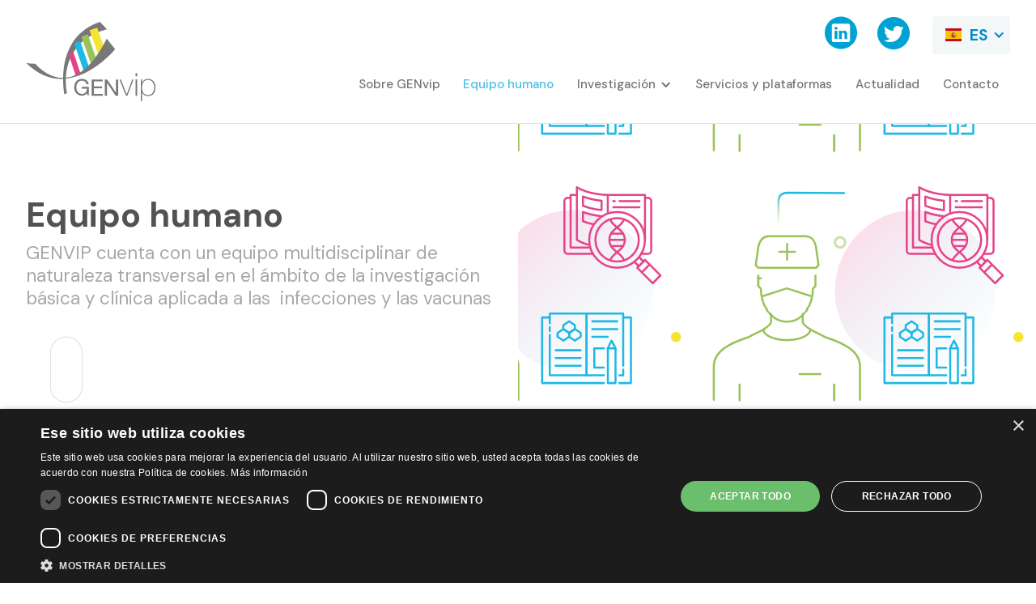

--- FILE ---
content_type: text/html
request_url: https://www.genvip.eu/equipo-humano
body_size: 9632
content:
<!DOCTYPE html><!-- Last Published: Thu Apr 25 2024 16:28:41 GMT+0000 (Coordinated Universal Time) --><html data-wf-domain="www.genvip.eu" data-wf-page="629fa742806ed72caf0cbd93" data-wf-site="626aa42f9c48fb2bd944720c"><head><meta charset="utf-8"/><title>GENVIP — Equipo humano</title><meta content="Nuestra misión es avanzar y promover el conocimiento de la base genética de las infecciones y contribuir al desarrollo de estrategias individualizadas para su prevención y tratamiento." name="description"/><meta content="GENVIP — Equipo humano" property="og:title"/><meta content="Nuestra misión es avanzar y promover el conocimiento de la base genética de las infecciones y contribuir al desarrollo de estrategias individualizadas para su prevención y tratamiento." property="og:description"/><meta content="https://cdn.prod.website-files.com/626aa42f9c48fb2bd944720c/63efb61c587cd638446355f5_Genvip-opengraph.jpg" property="og:image"/><meta content="GENVIP — Equipo humano" property="twitter:title"/><meta content="Nuestra misión es avanzar y promover el conocimiento de la base genética de las infecciones y contribuir al desarrollo de estrategias individualizadas para su prevención y tratamiento." property="twitter:description"/><meta content="https://cdn.prod.website-files.com/626aa42f9c48fb2bd944720c/63efb61c587cd638446355f5_Genvip-opengraph.jpg" property="twitter:image"/><meta property="og:type" content="website"/><meta content="summary_large_image" name="twitter:card"/><meta content="width=device-width, initial-scale=1" name="viewport"/><link href="https://assets-global.website-files.com/626aa42f9c48fb2bd944720c/css/genvip.69cd7921a.css" rel="stylesheet" type="text/css"/><link href="https://fonts.googleapis.com" rel="preconnect"/><link href="https://fonts.gstatic.com" rel="preconnect" crossorigin="anonymous"/><script src="https://ajax.googleapis.com/ajax/libs/webfont/1.6.26/webfont.js" type="text/javascript"></script><script type="text/javascript">WebFont.load({  google: {    families: ["Droid Sans:400,700","DM Sans:regular,500,700","Barlow:200,300,regular,500,600,700","DM Sans:regular,italic,500,500italic,700,700italic:latin,latin-ext"]  }});</script><script type="text/javascript">!function(o,c){var n=c.documentElement,t=" w-mod-";n.className+=t+"js",("ontouchstart"in o||o.DocumentTouch&&c instanceof DocumentTouch)&&(n.className+=t+"touch")}(window,document);</script><link href="https://cdn.prod.website-files.com/626aa42f9c48fb2bd944720c/626aa42f9c48fb550444726e_Favicon_gen_covid.jpg" rel="shortcut icon" type="image/x-icon"/><link href="https://cdn.prod.website-files.com/626aa42f9c48fb2bd944720c/626aa42f9c48fb546a44726f_Webclip_gen_covid.jpg" rel="apple-touch-icon"/><!-- Start of redirection based on language -->
<script>
  (function() {
    function redirectByUserLanguageUsingHreflangs() {
      var supportedLanguages = ['en', 'es'];

      function getTargetURL(language) {
        var hrefLang = document.querySelector('link[hreflang="' + language + '"]')

        return hrefLang != null && hrefLang.hasAttribute('href') ? hrefLang.getAttribute('href') : window.location.href.split(/[?#]/)[0];
      }

      function getDefaultBrowserLanguage() {
        return (navigator.language || navigator.userLanguage).split(/[\-]/)[0];
      }

      function getCurrentLanguage(fallback) {
        return fallback === null ? getDefaultBrowserLanguage() : fallback
      }

      function getTargetLanguage(currentLanguage) {
        var fallbackLanguage = 'en';
        return supportedLanguages.indexOf(currentLanguage) > -1 ? currentLanguage : fallbackLanguage;
      }

      window.redirectUserByLanguage = function redirectUserByLanguage() {
        if (window.location.origin.substr(-11) === '.webflow.io') {
          return;
        }

        var storedLanguage = window.localStorage.getItem('lang');
        var targetLanguage = getTargetLanguage(getCurrentLanguage(storedLanguage));
        var currentURL = window.location.href.split(/[?#]/)[0];
        var targetURL = getTargetURL(getTargetLanguage(getCurrentLanguage(storedLanguage)));
        var targetURLOrigin = new URL(targetURL).origin
        var sameOriginTargetURL = targetURL.replace(targetURLOrigin, window.location.origin)

        if (storedLanguage === null || supportedLanguages.indexOf(storedLanguage) === -1) {
          window.localStorage.setItem('lang', targetLanguage);
        }

        if (currentURL !== sameOriginTargetURL) {
          window.location.href = sameOriginTargetURL;
        }
      }
    }
  })()  
</script>
<!-- End of redirection based on language -->
<style>
  body{
    -webkit-font-smoothing: antialiased;
    -moz-osx-font-smoothing: grayscale;
  }
</style>

<script type="text/javascript" charset="UTF-8" src="//cdn.cookie-script.com/s/e11b5b12c090c1ebf2aabc459b702f55.js"></script>

<!-- Google tag (gtag.js) -->
<script async src="https://www.googletagmanager.com/gtag/js?id=G-7RVW6CB621"></script>
<script>
  window.dataLayer = window.dataLayer || [];
  function gtag(){dataLayer.push(arguments);}
  gtag('js', new Date());

  gtag('config', 'G-7RVW6CB621');
</script><link rel="alternate" hreflang="es" href="https://www.genvip.eu/equipo-humano">
<link rel="alternate" hreflang="en" href="https://www.genvip.eu/en/our-team-research">
<link rel="alternate" hreflang="x-default" href="https://www.genvip.eu/equipo-humano"></head><body><div id="Banner" class="banner"><div class="banner-wrap"><div class="content-wrap-01"><div>NEW</div></div><div>Use this banner to inform users about updates</div></div></div><div><div data-animation="default" class="navbar w-nav" data-easing2="ease" data-easing="ease" data-collapse="medium" role="banner" data-duration="400" id="Navigation" data-doc-height="1"><div class="navigation-container"><div class="navigation-left"><a href="/" data-w-id="3a887bee-dbbc-0e51-7b3b-53d95687392f" class="brand w-nav-brand"><img src="https://cdn.prod.website-files.com/626aa42f9c48fb2bd944720c/626e3aaf89d043d9f7b2236e_Logo_genvip.svg" alt="Gencovid-logo" class="brand-logo"/></a></div><div class="div-block"><div class="nav-menu-resp"><div id="w-node-_3a887bee-dbbc-0e51-7b3b-53d95687393e-5687392c" class="menu-button w-nav-button"><div data-w-id="5c0e1c93-8e68-4290-0bd7-9b8bfd95ae69" class="burger"><div class="b3-top-wrap"><div data-w-id="5c0e1c93-8e68-4290-0bd7-9b8bfd95ae6b" class="b3-bar1"></div><div data-w-id="5c0e1c93-8e68-4290-0bd7-9b8bfd95ae6c" class="b3-middlebar-base"><div class="b3-middlebar-top"></div><div data-w-id="5c0e1c93-8e68-4290-0bd7-9b8bfd95ae6e" class="b3-middlebar"></div></div><div data-w-id="5c0e1c93-8e68-4290-0bd7-9b8bfd95ae6f" class="b3-bar3"></div></div></div></div><div id="w-node-_6301e4bb-2099-a9fe-0bcb-687f3ce8cb52-5687392c" class="block-socials"><a href="https://www.linkedin.com/company/genvip/?viewAsMember=true" target="_blank" class="icon-social w-inline-block"><img src="https://cdn.prod.website-files.com/626aa42f9c48fb2bd944720c/63efad510c74c0d9d301dd5f_Icon_linkedin.svg" loading="lazy" alt=""/></a><a href="https://twitter.com/genvip_research?lang=es" target="_blank" class="icon-social w-inline-block"><img src="https://cdn.prod.website-files.com/626aa42f9c48fb2bd944720c/63efad510c74c0412c01dd60_Icon_twitter.svg" loading="lazy" alt=""/></a><div class="language-dropdown-wrapper sw6 wg-element-wrapper"><div data-hover="true" data-delay="300" class="wg-dropdown-1 w-dropdown"><div lang="es" class="wg-dd-1-togle w-dropdown-toggle"><div class="wg-selector-text-wrapper"><div class="wg-flag"><img src="https://cdn.prod.website-files.com/626aa42f9c48fb2bd944720c/641ccaacf0b8985969bf8a25_es.svg" alt="" class="wg-flag-ico"/></div><div class="wg-text">ES</div></div><div class="icon-dropdown-language w-icon-dropdown-toggle"></div></div><nav class="wg-dd-1-list wg-dropdown-link-flag w-dropdown-list"><a data-element-name="alternative-lang-link" hreflang="en" href="/en" class="wg-dropdown-1-link w-inline-block"><div class="wg-selector-text-wrapper"><div class="wg-flag"><img src="https://cdn.prod.website-files.com/626aa42f9c48fb2bd944720c/641ccaacf0b8982203bf8a24_gb.svg" alt="" class="wg-flag-ico"/></div><div class="wg-text">EN</div></div></a></nav></div></div></div></div><div class="navigation-right"><nav role="navigation" class="nav-menu w-clearfix w-nav-menu"><a href="/sobre-genvip" class="navlink w-nav-link">Sobre GENvip</a><a href="/equipo-humano" aria-current="page" class="navlink w-nav-link w--current">Equipo humano</a><div data-hover="true" data-delay="0" class="navlink w-dropdown"><div class="dropdown-toggle w-dropdown-toggle"><div class="icon-dropdown w-icon-dropdown-toggle"></div><div>Investigación</div></div><nav class="dropdown-list w-dropdown-list"><a href="/lineas-de-investigacion" class="dropdown-link w-dropdown-link">Líneas de investigación</a><a href="/proyectos" class="dropdown-link w-dropdown-link">Proyectos</a><a href="/redes-de-investigacion" class="dropdown-link w-dropdown-link">Redes de investigación</a><a href="/publicaciones" class="dropdown-link w-dropdown-link">Publicaciones</a><a href="/traslacion-y-patentes" class="dropdown-link w-dropdown-link">Patentes y traslación</a></nav></div><a href="/servicios" class="navlink w-nav-link">Servicios y plataformas</a><a href="/actualidad" class="navlink w-nav-link">Actualidad</a><a href="/contacto" class="navlink w-nav-link">Contacto</a><div class="language-dropdown-wrapper sw6 wg-element-wrapper lagn-resp"><div data-hover="true" data-delay="300" class="wg-dropdown-1 w-dropdown"><div lang="es" class="wg-dd-1-togle w-dropdown-toggle"><div class="wg-selector-text-wrapper"><div class="wg-flag"><img src="https://cdn.prod.website-files.com/626aa42f9c48fb2bd944720c/641ccaacf0b8985969bf8a25_es.svg" alt="" class="wg-flag-ico"/></div><div class="wg-text">ES</div></div><div class="icon-dropdown-language w-icon-dropdown-toggle"></div></div><nav class="wg-dd-1-list wg-dropdown-link-flag w-dropdown-list"><a href="/en" class="wg-dropdown-1-link w-inline-block"><div class="wg-selector-text-wrapper"><div class="wg-flag"><img src="https://cdn.prod.website-files.com/626aa42f9c48fb2bd944720c/641ccaacf0b8982203bf8a24_gb.svg" alt="" class="wg-flag-ico"/></div><div class="wg-text">EN</div></div></a></nav></div></div></nav></div></div></div></div></div><div class="section-page-hero"><div class="container c-page-hero"><div class="w-layout-grid header-wrap"><div id="w-node-_2fbdefbd-5589-f52a-61ca-d1396c5ee9c7-af0cbd93" class="hero-txt-wrap-page"><h1 id="w-node-dcc032be-75f9-3e26-4226-993d01a6a375-af0cbd93">Equipo humano</h1><h4 class="section-subheader">GENVIP cuenta con un equipo multidisciplinar de naturaleza transversal en el ámbito de la investigación básica y clínica aplicada a las  infecciones y las vacunas</h4><a href="#Start" class="w-inline-block"><div class="scroll-down" data-w-id="a3496998-6f3b-97dc-3810-5ed8482ba6f5" data-animation-type="lottie" data-src="https://cdn.prod.website-files.com/626aa42f9c48fb2bd944720c/63d93e9a0c18d8c0df8c30cd_WzRYZnPEZY.json" data-loop="0" data-direction="1" data-autoplay="1" data-is-ix2-target="0" data-renderer="svg" data-default-duration="2.5" data-duration="0"></div></a></div><div id="w-node-_2fbdefbd-5589-f52a-61ca-d1396c5ee9e0-af0cbd93" class="section-header-right section-team"></div></div></div></div><div id="Start" class="content-section"><div class="container"><div class="w-layout-grid content-grid"><div id="w-node-b1a215b9-e5af-34c7-526b-e8c3cddf235f-af0cbd93" class="content-block"><div id="w-node-b1a215b9-e5af-34c7-526b-e8c3cddf2360-af0cbd93" class="section-title-block"><div id="w-node-b1a215b9-e5af-34c7-526b-e8c3cddf2361-af0cbd93" class="section-title-line"></div><h2 class="content-section-title">NUESTRO EQUIPO</h2></div><h3 class="header-h3">Nuestra misión es avanzar y promover el conocimiento de la base genética de las infecciones pediátricas y contribuir al desarrollo de estrategias individualizadas para su prevención y tratamiento</h3><div class="rich-text w-richtext"><p>El equipo está dirigido por el <strong>Profesor. Federico Martinón-Torres</strong> (Jefe del Servicio de Pediatría del Complexo Hospitalario Universitario de Santiago y Titular de Pediatría de la Universidad de Santiago), pediatra con experiencia en el área clínica y en investigación en el campo de las enfermedades infecciosas, y por el <strong>Profesor Antonio Salas Ellacuriaga</strong> (Facultad de Medicina de la Universidad de Santiago de Compostela) y genetista de prestigio y renombre internacional.</p><p><strong>GENVIP</strong> está integrado por un equipo multidisciplinar de naturaleza transversal en el ámbito de la investigación básica y clínica aplicada que emplea las últimas tecnologías y métodos analíticos de las diferentes disciplinas para optimizar el tratamiento de los pacientes pediátricos.</p></div></div><div id="w-node-b1a215b9-e5af-34c7-526b-e8c3cddf2378-af0cbd93" class="image-wrapper-right"><img src="https://cdn.prod.website-files.com/626aa42f9c48fb2bd944720c/6293ba121bf0c5934282b18a_Img_section_team.jpg" alt="" srcset="https://assets-global.website-files.com/626aa42f9c48fb2bd944720c/6293ba121bf0c5934282b18a_Img_section_team-p-500.jpeg 500w, https://assets-global.website-files.com/626aa42f9c48fb2bd944720c/6293ba121bf0c5934282b18a_Img_section_team-p-800.jpeg 800w, https://assets-global.website-files.com/626aa42f9c48fb2bd944720c/6293ba121bf0c5934282b18a_Img_section_team-p-1080.jpeg 1080w, https://assets-global.website-files.com/626aa42f9c48fb2bd944720c/6293ba121bf0c5934282b18a_Img_section_team.jpg 1340w" sizes="(max-width: 479px) 93vw, (max-width: 767px) 300px, 75vw" class="content-image"/></div></div><div class="w-layout-grid content-grid"><div id="w-node-_6030367a-0083-2069-c02c-37c99a94547f-af0cbd93" class="image-wrapper-right"><img src="https://cdn.prod.website-files.com/626aa42f9c48fb2bd944720c/6293ba5c5ffdc4f724bf86a0_Img_section_team_all.jpg" sizes="(max-width: 479px) 93vw, (max-width: 767px) 300px, 75vw" srcset="https://assets-global.website-files.com/626aa42f9c48fb2bd944720c/6293ba5c5ffdc4f724bf86a0_Img_section_team_all-p-500.jpeg 500w, https://assets-global.website-files.com/626aa42f9c48fb2bd944720c/6293ba5c5ffdc4f724bf86a0_Img_section_team_all-p-800.jpeg 800w, https://assets-global.website-files.com/626aa42f9c48fb2bd944720c/6293ba5c5ffdc4f724bf86a0_Img_section_team_all-p-1080.jpeg 1080w, https://assets-global.website-files.com/626aa42f9c48fb2bd944720c/6293ba5c5ffdc4f724bf86a0_Img_section_team_all.jpg 1340w" alt="" class="content-image"/></div><div id="w-node-_6030367a-0083-2069-c02c-37c99a945461-af0cbd93" class="content-block"><div class="rich-text w-richtext"><p>El grupo está formado por expertos en diferentes áreas de la investigación biomédica (médicos, enfermeros, farmacéuticos, genetistas, biólogos, matemáticos, y bioinformáticos), que aportan una perspectiva amplia y globalizada. El principal potencial del grupo es la combinación e integración de las diferentes visiones ante los problemas relacionados con la salud, con el fin último de obtener el mejor resultado para el paciente. Así, por su experiencia en el estudio y manejo de las infecciones víricas y bacterianas, la actividad científica del grupo se traduce básicamente en la traslacionalidad  al campo de la salud pediátrica, principalmente a través de:</p><ul role="list"><li>Desarrollo de estrategias individualizadas de actuación en tratamiento o prevención.</li><li>Desarrollo de nuevas herramientas para la detección de marcadores biológicos de aplicación en el diagnóstico y /o pronóstico.</li><li>Identificación de nuevas dianas terapéuticas.</li></ul><p>El principal potencial del grupo es el enfoque holístico mediante la combinación e integración de las diferentes visiones del problema de salud, con el fin último de obtener el mejor resultado para el paciente pediátrico.</p></div></div></div></div></div><div id="Equipo" class="content-section bg-white"><div class="container"><div id="w-node-_51672bb9-3304-b263-3d34-24f9c7e09715-af0cbd93" class="section-title-block"><div id="w-node-_51672bb9-3304-b263-3d34-24f9c7e09716-af0cbd93" class="section-title-line"></div><h2 class="content-section-title">INVESTIGADORES</h2></div><h3 class="header-h3">Investigadores principales</h3><div class="w-layout-grid content-grid cg-margin"><div id="w-node-_51672bb9-3304-b263-3d34-24f9c7e09714-af0cbd93" class="content-block"><img src="https://cdn.prod.website-files.com/626aa42f9c48fb2bd944720c/6293b96e6c5a0beabda52f36_Img_prof_martinon.png" loading="lazy" width="140" alt=""/><h4>Profesor Federico Martinón</h4><div id="w-node-_79ed7e1f-7a92-9465-ee22-ee2be0162fcb-af0cbd93" class="w-richtext"><p><strong>MD, PhD, Jefe de Pediatría, Director de Pediatría Traslacional y Enfermedades Infecciosas en el Hospital Clínico Universitario de Santiago (España), Profesor titular de Pediatría en la Universidad de Santiago y Académico de la Real Academia de Medicina y Cirugía de Galicia. </strong></p><p>Sus principales intereses de investigación son: vacunas, enfermedades infecciosas, enfermedad meningocócica, genética del huésped y biomarcadores. </p><p>Ha gestionado directamente o dirigido como IP más  de 50 proyectos de investigación competitivos (2 FP7, 4 H2020 y 3 IMI2), 80 ensayos clínicos de vacunas de  fase 1 a 3, y 25 becas de colaboración relacionadas con enfermedades infecciosas y genómica. Cuenta con un factor de impacto acumulado &gt; 2860 (JCR 2022)</p><p><a href="http://orcid.org/0000-0002-9023-581X" target="_blank">http://orcid.org/0000-0002-9023-581X</a></p></div></div><div id="w-node-_575b70a9-9302-ae7f-96bd-618cde80aabd-af0cbd93" class="content-block"><img src="https://cdn.prod.website-files.com/626aa42f9c48fb2bd944720c/6293b96e71b0bbedb1aef343_Img_prof_salas.png" loading="lazy" width="140" alt=""/><h4>Profesor Antonio Salas</h4><div class="w-richtext"><p><strong>Catedrático de Universidad en el Departamento de Ciencias Forenses, Anatomía Patológica, Ginecología, Obstetricia y Pediatría, Facultad de Medicina y Odontología de la USC. </strong></p><p><strong>‍</strong><strong>Genetista, PhD y co-líder del grupo GENVIP.</strong></p><p>Además, lidera el grupo de investigación consolidado GenPoB (Genética de Poblaciones en Biomedicina), con sede también en el Instituto deInvestigación Sanitaria (IDIS) de Santiago de Compostela, además, trabaja  y colabora activamente  con otros grupos como, el Centro Nacional de Genotipado (CEGEN), y la Fundación de Medicina Xenómica de Galicia. </p><p>La mayor parte de su producción científica está relacionada con el estudio de la variación del genoma humano y la expresión génica. Tiene una amplia experiencia investigadora en diversos campos de la investigación biomédica, incluyendo la susceptibilidad genética a enfermedades complejas y comunes, enfermedades raras, bioinformática, bioestadística, arqueo-genética, antropología, y genética forense.</p><p>‍<a href="https://orcid.org/0000-0002-2336-702X" target="_blank">https://orcid.org/0000-0002-2336-702X</a></p></div></div></div></div><div class="container container-margin"><h3 class="header-h3">Directorio</h3><div class="w-dyn-list"><div role="list" class="grid-organitation w-dyn-items"><div role="listitem" class="scientist-block w-dyn-item"><div class="team-name">Alvez González, Fernando</div><p class="p4">Pediatra senior</p><p class="p4-workcenter w-dyn-bind-empty"></p></div><div role="listitem" class="scientist-block w-dyn-item"><div class="team-name">Ares Gómez, Sonia</div><p class="p4">Epidemióloga</p><p class="p4-workcenter w-dyn-bind-empty"></p></div><div role="listitem" class="scientist-block w-dyn-item"><div class="team-name">Bello Paderne, Xabier</div><p class="p4">Bioinformático</p><p class="p4-workcenter">Fundación IDIS</p></div><div role="listitem" class="scientist-block w-dyn-item"><div class="team-name">Ben García, Mirian</div><p class="p4">Técnico de Laboratorio</p><p class="p4-workcenter">Fundación IDIS</p></div><div role="listitem" class="scientist-block w-dyn-item"><div class="team-name">Carballal Fernández, Alicia</div><p class="p4">Psicologa</p><p class="p4-workcenter">Fundación IDIS</p></div><div role="listitem" class="scientist-block w-dyn-item"><div class="team-name">Carnota Antonio, Sandra</div><p class="p4">Administrativa</p><p class="p4-workcenter">Fundación IDIS</p></div><div role="listitem" class="scientist-block w-dyn-item"><div class="team-name">Casas Pérez, Marina</div><p class="p4">Residente de Pediatría</p><p class="p4-workcenter">SERGAS</p></div><div role="listitem" class="scientist-block w-dyn-item"><div class="team-name">Cerqueiro Rey, Silvia</div><p class="p4">Enfermera de Investigación</p><p class="p4-workcenter w-dyn-bind-empty"></p></div><div role="listitem" class="scientist-block w-dyn-item"><div class="team-name">Cotovad Bellas, Ana</div><p class="p4">Enfermera</p><p class="p4-workcenter">Fundación IDIS</p></div><div role="listitem" class="scientist-block w-dyn-item"><div class="team-name">Currás Tuala, María José</div><p class="p4">Bióloga</p><p class="p4-workcenter">Fundación IDIS</p></div><div role="listitem" class="scientist-block w-dyn-item"><div class="team-name">Dacosta Urbieta, Ana Isabel</div><p class="p4">Residente de Pediatría</p><p class="p4-workcenter">SERGAS-Río Hortega</p></div><div role="listitem" class="scientist-block w-dyn-item"><div class="team-name">Delgado García, Anxela Cristina</div><p class="p4">Psicologa</p><p class="p4-workcenter">Fundación IDIS</p></div><div role="listitem" class="scientist-block w-dyn-item"><div class="team-name">Durán Suárez, Carlos</div><p class="p4">Project Manager</p><p class="p4-workcenter">Fundación IDIS</p></div><div role="listitem" class="scientist-block w-dyn-item"><div class="team-name">Díaz Esteban, Blanca</div><p class="p4">Residente de Pediatría</p><p class="p4-workcenter">SERGAS</p></div><div role="listitem" class="scientist-block w-dyn-item"><div class="team-name">Ferreirós Vidal, Isabel</div><p class="p4">Bióloga</p><p class="p4-workcenter">Fundación IDIS</p></div><div role="listitem" class="scientist-block w-dyn-item"><div class="team-name">García Sánchez, Natalia</div><p class="p4">Pediatra</p><p class="p4-workcenter">SERGAS ATENC. PRIMARIA</p></div><div role="listitem" class="scientist-block w-dyn-item"><div class="team-name">García Vicente, Luisa</div><p class="p4">Enfermera de Investigación</p><p class="p4-workcenter">SERGAS ATENC. PRIMARIA</p></div><div role="listitem" class="scientist-block w-dyn-item"><div class="team-name">Gómez Carballa, Alberto</div><p class="p4">Biólogo, Investigador Post Doctoral</p><p class="p4-workcenter">Fundación IDIS</p></div><div role="listitem" class="scientist-block w-dyn-item"><div class="team-name">Gómez Rial, Jose</div><p class="p4">Inmunólogo</p><p class="p4-workcenter">SERGAS</p></div><div role="listitem" class="scientist-block w-dyn-item"><div class="team-name">Justicia Grande, Antonio</div><p class="p4">Pediatra Rehabilitación</p><p class="p4-workcenter">SERGAS</p></div><div role="listitem" class="scientist-block w-dyn-item"><div class="team-name">Mallah Narmeen</div><p class="p4">Epidemióloga</p><p class="p4-workcenter">Fundación IDIS</p></div><div role="listitem" class="scientist-block w-dyn-item"><div class="team-name">Martinón Sánchez, José M</div><p class="p4">Pediatra senior</p><p class="p4-workcenter w-dyn-bind-empty"></p></div><div role="listitem" class="scientist-block w-dyn-item"><div class="team-name">Martínez Martínez, Lara</div><p class="p4">Técnico de Laboratorio</p><p class="p4-workcenter">Fundación IDIS</p></div><div role="listitem" class="scientist-block w-dyn-item"><div class="team-name">Montero Campos, Esther</div><p class="p4">Business Development</p><p class="p4-workcenter">Fundación IDIS</p></div><div role="listitem" class="scientist-block w-dyn-item"><div class="team-name">Montoto Louzao, Julián</div><p class="p4">Bioinformático</p><p class="p4-workcenter">Fundación IDIS</p></div><div role="listitem" class="scientist-block w-dyn-item"><div class="team-name">Mosquera Pérez, Belén</div><p class="p4">Secretaria Médica</p><p class="p4-workcenter">Fundación IDIS</p></div><div role="listitem" class="scientist-block w-dyn-item"><div class="team-name">Muy Pérez, Andrés</div><p class="p4">Residente de Pediatría</p><p class="p4-workcenter">SERGAS</p></div><div role="listitem" class="scientist-block w-dyn-item"><div class="team-name">Navarro Ramón, Laura</div><p class="p4">Músicologa</p><p class="p4-workcenter">Fundación IDIS</p></div><div role="listitem" class="scientist-block w-dyn-item"><div class="team-name">Palomar Moreno, Irene</div><p class="p4">Bióloga</p><p class="p4-workcenter">Fundación IDIS</p></div><div role="listitem" class="scientist-block w-dyn-item"><div class="team-name">Pardo Seco, Jacobo</div><p class="p4">Matemático Estadístico</p><p class="p4-workcenter">Fundación IDIS</p></div><div role="listitem" class="scientist-block w-dyn-item"><div class="team-name">Pastoriza Mourelle, Ana María</div><p class="p4">Data manager</p><p class="p4-workcenter">Fundación IDIS</p></div><div role="listitem" class="scientist-block w-dyn-item"><div class="team-name">Picáns Leis, Rosaura</div><p class="p4">Residente de Pediatría</p><p class="p4-workcenter">SERGAS</p></div><div role="listitem" class="scientist-block w-dyn-item"><div class="team-name">Pischedda, Sara</div><p class="p4">Bióloga</p><p class="p4-workcenter">Fundación IDIS-PreDoc</p></div><div role="listitem" class="scientist-block w-dyn-item"><div class="team-name">Piñeiro García, Antonio</div><p class="p4">Gestión Económica / Administración</p><p class="p4-workcenter">Fundación IDIS</p></div><div role="listitem" class="scientist-block w-dyn-item"><div class="team-name">Prieto Gómez, Iván</div><p class="p4">Residente de Pediatría</p><p class="p4-workcenter">SERGAS</p></div><div role="listitem" class="scientist-block w-dyn-item"><div class="team-name">Redondo Collazo, Lorenzo</div><p class="p4">Pediatra</p><p class="p4-workcenter">SERGAS</p></div><div role="listitem" class="scientist-block w-dyn-item"><div class="team-name">Regueiro Casuso, Patricia</div><p class="p4">Técnico de Laboratorio</p><p class="p4-workcenter">Fundación IDIS</p></div><div role="listitem" class="scientist-block w-dyn-item"><div class="team-name">Rey Vázquez, Sara</div><p class="p4">Enfermera de investigación</p><p class="p4-workcenter">Fundación IDIS</p></div><div role="listitem" class="scientist-block w-dyn-item"><div class="team-name">Rivas Oural, Antía</div><p class="p4">Residente de Pediatría</p><p class="p4-workcenter">SERGAS</p></div><div role="listitem" class="scientist-block w-dyn-item"><div class="team-name">Rivero Calle, Irene</div><p class="p4">Pediatra</p><p class="p4-workcenter">SERGAS-Convenio DIAMONDS</p></div><div role="listitem" class="scientist-block w-dyn-item"><div class="team-name">Rodríguez-Tenreiro Sánchez, Carmen</div><p class="p4">Coordinadora de Investigación</p><p class="p4-workcenter">Fundación IDIS</p></div><div role="listitem" class="scientist-block w-dyn-item"><div class="team-name">Senín Ferreiro, Ana M.ª</div><p class="p4">Enfermera de Investigación</p><p class="p4-workcenter">Fundación IDIS</p></div><div role="listitem" class="scientist-block w-dyn-item"><div class="team-name">Serén Fernández, Sonia</div><p class="p4">Enfermera de investigación</p><p class="p4-workcenter">Fundación IDIS</p></div><div role="listitem" class="scientist-block w-dyn-item"><div class="team-name">Sobrino Fernández, Mª Elena</div><p class="p4">Directora del Aula Hospitalaria</p><p class="p4-workcenter">Consellería Educación</p></div><div role="listitem" class="scientist-block w-dyn-item"><div class="team-name">Taboada Puga, Miriam</div><p class="p4">Data manager</p><p class="p4-workcenter">Fundación IDIS</p></div><div role="listitem" class="scientist-block w-dyn-item"><div class="team-name">Tovar Velasco, Hugo Alberto</div><p class="p4">Pediatra</p><p class="p4-workcenter">Fundación IDIS</p></div><div role="listitem" class="scientist-block w-dyn-item"><div class="team-name">Varela Estevez, Rita</div><p class="p4">Matrona</p><p class="p4-workcenter">SERGAS / FIDIS</p></div><div role="listitem" class="scientist-block w-dyn-item"><div class="team-name">Vilas Iglesias, María Soledad</div><p class="p4">Enfermera de investigación</p><p class="p4-workcenter">Fundación IDIS</p></div><div role="listitem" class="scientist-block w-dyn-item"><div class="team-name">Viz Lasheras, Sandra</div><p class="p4">Bióloga</p><p class="p4-workcenter">Fundación IDIS</p></div><div role="listitem" class="scientist-block w-dyn-item"><div class="team-name">Viz Rodríguez, Gloria</div><p class="p4">Residente de Pediatría</p><p class="p4-workcenter">SERGAS</p></div><div role="listitem" class="scientist-block w-dyn-item"><div class="team-name">Zhu Huang, Ouhao</div><p class="p4">Fellowship</p><p class="p4-workcenter w-dyn-bind-empty"></p></div></div></div></div></div><div class="footer-es"><div bind="fb07e557-7789-d040-aadb-a4feec956a02" class="footer"><div class="container"><div class="w-layout-grid footer-grid"><div id="w-node-fb07e557-7789-d040-aadb-a4feec956a05-ec956a02" class="footer-column fc-left"><img src="https://cdn.prod.website-files.com/626aa42f9c48fb2bd944720c/626e3aaf89d043d9f7b2236e_Logo_genvip.svg" width="140" id="w-node-fb07e557-7789-d040-aadb-a4feec956a06-ec956a02" alt="" class="footer-logo"/><div id="w-node-_83818ce5-8591-45b4-1db9-9939d9824a45-ec956a02" class="footer-inner-wrap"><h4>GENVIP, grupo de investigación dedicado al estudio de las enfermedades infecciosas y  desarrollo de vacunas utlizando herramientas &quot;ómicas&quot;.</h4><div class="margin margin-small"><p class="p4">El equipo tiene su sede en Santiago de Compostela, una ciudad histórica patrimonio de la Humanidad, con un gran bagaje cultural y tradición universitaria. El grupo de investigación forma parte del Instituto de Investigación Sanitaria de Santiago (IDIS), una institución que aúna las fortalezas de la Universidad de Santiago y el Hospital Clinico Universitario de Santiago de Compostela.<br/></p></div><p class="key-words">Covid-19; secuenciación paralela; NGS; exomas; secuenciación del genoma completo;expresión génica; RNAseq; nanostring; proteómica</p></div></div><div id="w-node-fb07e557-7789-d040-aadb-a4feec956a10-ec956a02" class="footer-column"><div class="title">GENVIP</div><a href="/sobre-genvip" class="footer-link">Sobre GENvip</a><a href="/equipo-humano" aria-current="page" class="footer-link w--current">Equipo humano</a><div id="w-node-_0f2e5c70-823b-1072-5733-da6ce9080c1b-ec956a02" class="footer-link-block"><div data-w-id="a56c4e9d-a43d-6e75-23fc-d880cc9672c1" class="footer-list-heder"><div id="w-node-b6b5215b-8bd3-c792-099d-8e2eebbe0598-ec956a02"><span class="footer-title">Investigación</span></div><img src="https://cdn.prod.website-files.com/626aa42f9c48fb2bd944720c/63ec7c4c1d04f00f2e3bb241_chevron-down.svg" loading="lazy" alt="" class="footer-list-chevron"/></div><ul role="list" class="footer-list"><li class="footer-list-item"><a href="/lineas-de-investigacion" class="footer-link fl-section">Líneas de investigación</a><a href="/proyectos" class="footer-link fl-section">Proyectos</a><a href="/redes-de-investigacion" class="footer-link fl-section">Redes de investigación</a><a href="/publicaciones" class="footer-link fl-section">Publicaciones</a><a href="/traslacion-y-patentes" class="footer-link fl-section">Patentes y traslación</a></li></ul></div><a href="/servicios" class="footer-link">Servicios y plataformas</a><a href="/actualidad" class="footer-link">Actualidad</a><a href="/contacto" class="footer-link">Contacto</a></div><div id="w-node-fb07e557-7789-d040-aadb-a4feec956a2f-ec956a02" class="footer-column"><div class="title">Entidades</div><a href="http://www.idisantiago.es/" target="_blank" class="footer-link">IDIS</a><a href="https://www.sergas.es/" target="_blank" class="footer-link">SERGAS</a><a href="https://whochus.sergas.es/" target="_blank" class="footer-link">WHO Collaborating Center</a><a href="https://www.covid19infovaccines.com" target="_blank" class="footer-link">COVID-19 Infovaccines</a></div><div id="w-node-_4a7feb6c-af65-c021-0478-a3e637d5ce8a-ec956a02" class="footer-column"><div class="title">ENLACES</div><a href="http://www.serviciodepediatriasantiago.es" target="_blank" class="footer-link">Servicio pediatría</a><a href="https://www.gencovid.eu/" target="_blank" class="footer-link">GenCovid</a><a href="https://nanostringenvip.com/" target="_blank" class="footer-link">Nanostring</a><a href="https://nanostringenvip.com/" target="_blank" class="footer-link">NextSeq</a></div></div><div class="footer-legal-dark"><div id="w-node-_99ed2050-4175-ff9a-4497-b6d6c6b78ba5-ec956a02"><a id="w-node-_7ea8c24a-1775-f1f7-9427-8d74a82d660e-ec956a02" href="/aviso-legal" class="legal legal-right">Aviso legal</a><a href="/politica-de-privacidad" class="legal legal-right">Política de privacidad</a><div class="legal legal-right">Genvip 2023® – Todos los derechos reservados</div></div><div id="w-node-fb07e557-7789-d040-aadb-a4feec956a3a-ec956a02" class="legal">Powered by <a href="mailto:info@sisuco.com?subject=%C2%A1Hola!%20-%20Hello!">Sisuco – Functional Design Since 1999</a></div></div></div></div></div><a href="#" bind="51fc6d89-2258-ffee-b749-6750267c1fc8" data-w-id="51fc6d89-2258-ffee-b749-6750267c1fc8" class="return-top w-inline-block"><img src="https://cdn.prod.website-files.com/626aa42f9c48fb2bd944720c/626aa42f9c48fbec24447237_Chevron.svg" alt=""/></a><script src="https://d3e54v103j8qbb.cloudfront.net/js/jquery-3.5.1.min.dc5e7f18c8.js?site=626aa42f9c48fb2bd944720c" type="text/javascript" integrity="sha256-9/aliU8dGd2tb6OSsuzixeV4y/faTqgFtohetphbbj0=" crossorigin="anonymous"></script><script src="https://assets-global.website-files.com/626aa42f9c48fb2bd944720c/js/genvip.7c9aecf86.js" type="text/javascript"></script><script>
  var x = document.getElementsByClassName("superscript");
  var i;
  var y;
  for (i = 0; i < x.length; i++) {
    y=x[i].innerHTML;
    x[i].innerHTML = "<sup>" + y + "</sup>";
  }
</script>
<script>
  (function updateLanguageSwitcherLinks() {
    document.querySelectorAll('a[data-element-name="alternative-lang-link"]').forEach(function(element) {
      var language = element.getAttribute('hreflang')
      var hreflangTag = document.head.querySelector('link[hreflang="' + language + '"')

      if (hreflangTag) {
        var newHref =
			window.location.origin.substr(-11) === '.webflow.io' ?
			hreflangTag.href.replace('www.genvip.eu', 'genvip.webflow.io') :
			hreflangTag.href;
        element.href = newHref;
      }

      element.addEventListener('click', function() {
        localStorage.setItem('lang', language);
      })
    })
  })()
</script>
</body></html>

--- FILE ---
content_type: text/css
request_url: https://assets-global.website-files.com/626aa42f9c48fb2bd944720c/css/genvip.69cd7921a.css
body_size: 26893
content:
html {
  -webkit-text-size-adjust: 100%;
  -ms-text-size-adjust: 100%;
  font-family: sans-serif;
}

body {
  margin: 0;
}

article, aside, details, figcaption, figure, footer, header, hgroup, main, menu, nav, section, summary {
  display: block;
}

audio, canvas, progress, video {
  vertical-align: baseline;
  display: inline-block;
}

audio:not([controls]) {
  height: 0;
  display: none;
}

[hidden], template {
  display: none;
}

a {
  background-color: rgba(0, 0, 0, 0);
}

a:active, a:hover {
  outline: 0;
}

abbr[title] {
  border-bottom: 1px dotted;
}

b, strong {
  font-weight: bold;
}

dfn {
  font-style: italic;
}

h1 {
  margin: .67em 0;
  font-size: 2em;
}

mark {
  color: #000;
  background: #ff0;
}

small {
  font-size: 80%;
}

sub, sup {
  vertical-align: baseline;
  font-size: 75%;
  line-height: 0;
  position: relative;
}

sup {
  top: -.5em;
}

sub {
  bottom: -.25em;
}

img {
  border: 0;
}

svg:not(:root) {
  overflow: hidden;
}

hr {
  box-sizing: content-box;
  height: 0;
}

pre {
  overflow: auto;
}

code, kbd, pre, samp {
  font-family: monospace;
  font-size: 1em;
}

button, input, optgroup, select, textarea {
  color: inherit;
  font: inherit;
  margin: 0;
}

button {
  overflow: visible;
}

button, select {
  text-transform: none;
}

button, html input[type="button"], input[type="reset"] {
  -webkit-appearance: button;
  cursor: pointer;
}

button[disabled], html input[disabled] {
  cursor: default;
}

button::-moz-focus-inner, input::-moz-focus-inner {
  border: 0;
  padding: 0;
}

input {
  line-height: normal;
}

input[type="checkbox"], input[type="radio"] {
  box-sizing: border-box;
  padding: 0;
}

input[type="number"]::-webkit-inner-spin-button, input[type="number"]::-webkit-outer-spin-button {
  height: auto;
}

input[type="search"] {
  -webkit-appearance: none;
}

input[type="search"]::-webkit-search-cancel-button, input[type="search"]::-webkit-search-decoration {
  -webkit-appearance: none;
}

legend {
  border: 0;
  padding: 0;
}

textarea {
  overflow: auto;
}

optgroup {
  font-weight: bold;
}

table {
  border-collapse: collapse;
  border-spacing: 0;
}

td, th {
  padding: 0;
}

@font-face {
  font-family: webflow-icons;
  src: url("[data-uri]") format("truetype");
  font-weight: normal;
  font-style: normal;
}

[class^="w-icon-"], [class*=" w-icon-"] {
  speak: none;
  font-variant: normal;
  text-transform: none;
  -webkit-font-smoothing: antialiased;
  -moz-osx-font-smoothing: grayscale;
  font-style: normal;
  font-weight: normal;
  line-height: 1;
  font-family: webflow-icons !important;
}

.w-icon-slider-right:before {
  content: "";
}

.w-icon-slider-left:before {
  content: "";
}

.w-icon-nav-menu:before {
  content: "";
}

.w-icon-arrow-down:before, .w-icon-dropdown-toggle:before {
  content: "";
}

.w-icon-file-upload-remove:before {
  content: "";
}

.w-icon-file-upload-icon:before {
  content: "";
}

* {
  box-sizing: border-box;
}

html {
  height: 100%;
}

body {
  color: #333;
  background-color: #fff;
  min-height: 100%;
  margin: 0;
  font-family: Arial, sans-serif;
  font-size: 14px;
  line-height: 20px;
}

img {
  vertical-align: middle;
  max-width: 100%;
  display: inline-block;
}

html.w-mod-touch * {
  background-attachment: scroll !important;
}

.w-block {
  display: block;
}

.w-inline-block {
  max-width: 100%;
  display: inline-block;
}

.w-clearfix:before, .w-clearfix:after {
  content: " ";
  grid-area: 1 / 1 / 2 / 2;
  display: table;
}

.w-clearfix:after {
  clear: both;
}

.w-hidden {
  display: none;
}

.w-button {
  color: #fff;
  line-height: inherit;
  cursor: pointer;
  background-color: #3898ec;
  border: 0;
  border-radius: 0;
  padding: 9px 15px;
  text-decoration: none;
  display: inline-block;
}

input.w-button {
  -webkit-appearance: button;
}

html[data-w-dynpage] [data-w-cloak] {
  color: rgba(0, 0, 0, 0) !important;
}

.w-code-block {
  margin: unset;
}

pre.w-code-block code {
  all: inherit;
}

.w-webflow-badge, .w-webflow-badge * {
  z-index: auto;
  visibility: visible;
  box-sizing: border-box;
  float: none;
  clear: none;
  box-shadow: none;
  opacity: 1;
  direction: ltr;
  font-family: inherit;
  font-weight: inherit;
  color: inherit;
  font-size: inherit;
  line-height: inherit;
  font-style: inherit;
  font-variant: inherit;
  text-align: inherit;
  letter-spacing: inherit;
  -webkit-text-decoration: inherit;
  text-decoration: inherit;
  text-indent: 0;
  text-transform: inherit;
  text-shadow: none;
  font-smoothing: auto;
  vertical-align: baseline;
  cursor: inherit;
  white-space: inherit;
  word-break: normal;
  word-spacing: normal;
  word-wrap: normal;
  background: none;
  border: 0 rgba(0, 0, 0, 0);
  border-radius: 0;
  width: auto;
  min-width: 0;
  max-width: none;
  height: auto;
  min-height: 0;
  max-height: none;
  margin: 0;
  padding: 0;
  list-style-type: disc;
  transition: none;
  display: block;
  position: static;
  top: auto;
  bottom: auto;
  left: auto;
  right: auto;
  overflow: visible;
  transform: none;
}

.w-webflow-badge {
  white-space: nowrap;
  cursor: pointer;
  box-shadow: 0 0 0 1px rgba(0, 0, 0, .1), 0 1px 3px rgba(0, 0, 0, .1);
  visibility: visible !important;
  z-index: 2147483647 !important;
  color: #aaadb0 !important;
  opacity: 1 !important;
  background-color: #fff !important;
  border-radius: 3px !important;
  width: auto !important;
  height: auto !important;
  margin: 0 !important;
  padding: 6px !important;
  font-size: 12px !important;
  line-height: 14px !important;
  text-decoration: none !important;
  display: inline-block !important;
  position: fixed !important;
  top: auto !important;
  bottom: 12px !important;
  left: auto !important;
  right: 12px !important;
  overflow: visible !important;
  transform: none !important;
}

.w-webflow-badge > img {
  visibility: visible !important;
  opacity: 1 !important;
  vertical-align: middle !important;
  display: inline-block !important;
}

h1, h2, h3, h4, h5, h6 {
  margin-bottom: 10px;
  font-weight: bold;
}

h1 {
  margin-top: 20px;
  font-size: 38px;
  line-height: 44px;
}

h2 {
  margin-top: 20px;
  font-size: 32px;
  line-height: 36px;
}

h3 {
  margin-top: 20px;
  font-size: 24px;
  line-height: 30px;
}

h4 {
  margin-top: 10px;
  font-size: 18px;
  line-height: 24px;
}

h5 {
  margin-top: 10px;
  font-size: 14px;
  line-height: 20px;
}

h6 {
  margin-top: 10px;
  font-size: 12px;
  line-height: 18px;
}

p {
  margin-top: 0;
  margin-bottom: 10px;
}

blockquote {
  border-left: 5px solid #e2e2e2;
  margin: 0 0 10px;
  padding: 10px 20px;
  font-size: 18px;
  line-height: 22px;
}

figure {
  margin: 0 0 10px;
}

figcaption {
  text-align: center;
  margin-top: 5px;
}

ul, ol {
  margin-top: 0;
  margin-bottom: 10px;
  padding-left: 40px;
}

.w-list-unstyled {
  padding-left: 0;
  list-style: none;
}

.w-embed:before, .w-embed:after {
  content: " ";
  grid-area: 1 / 1 / 2 / 2;
  display: table;
}

.w-embed:after {
  clear: both;
}

.w-video {
  width: 100%;
  padding: 0;
  position: relative;
}

.w-video iframe, .w-video object, .w-video embed {
  border: none;
  width: 100%;
  height: 100%;
  position: absolute;
  top: 0;
  left: 0;
}

fieldset {
  border: 0;
  margin: 0;
  padding: 0;
}

button, [type="button"], [type="reset"] {
  cursor: pointer;
  -webkit-appearance: button;
  border: 0;
}

.w-form {
  margin: 0 0 15px;
}

.w-form-done {
  text-align: center;
  background-color: #ddd;
  padding: 20px;
  display: none;
}

.w-form-fail {
  background-color: #ffdede;
  margin-top: 10px;
  padding: 10px;
  display: none;
}

label {
  margin-bottom: 5px;
  font-weight: bold;
  display: block;
}

.w-input, .w-select {
  color: #333;
  vertical-align: middle;
  background-color: #fff;
  border: 1px solid #ccc;
  width: 100%;
  height: 38px;
  margin-bottom: 10px;
  padding: 8px 12px;
  font-size: 14px;
  line-height: 1.42857;
  display: block;
}

.w-input:-moz-placeholder, .w-select:-moz-placeholder {
  color: #999;
}

.w-input::-moz-placeholder, .w-select::-moz-placeholder {
  color: #999;
  opacity: 1;
}

.w-input::-webkit-input-placeholder, .w-select::-webkit-input-placeholder {
  color: #999;
}

.w-input:focus, .w-select:focus {
  border-color: #3898ec;
  outline: 0;
}

.w-input[disabled], .w-select[disabled], .w-input[readonly], .w-select[readonly], fieldset[disabled] .w-input, fieldset[disabled] .w-select {
  cursor: not-allowed;
}

.w-input[disabled]:not(.w-input-disabled), .w-select[disabled]:not(.w-input-disabled), .w-input[readonly], .w-select[readonly], fieldset[disabled]:not(.w-input-disabled) .w-input, fieldset[disabled]:not(.w-input-disabled) .w-select {
  background-color: #eee;
}

textarea.w-input, textarea.w-select {
  height: auto;
}

.w-select {
  background-color: #f3f3f3;
}

.w-select[multiple] {
  height: auto;
}

.w-form-label {
  cursor: pointer;
  margin-bottom: 0;
  font-weight: normal;
  display: inline-block;
}

.w-radio {
  margin-bottom: 5px;
  padding-left: 20px;
  display: block;
}

.w-radio:before, .w-radio:after {
  content: " ";
  grid-area: 1 / 1 / 2 / 2;
  display: table;
}

.w-radio:after {
  clear: both;
}

.w-radio-input {
  float: left;
  margin: 3px 0 0 -20px;
  line-height: normal;
}

.w-file-upload {
  margin-bottom: 10px;
  display: block;
}

.w-file-upload-input {
  opacity: 0;
  z-index: -100;
  width: .1px;
  height: .1px;
  position: absolute;
  overflow: hidden;
}

.w-file-upload-default, .w-file-upload-uploading, .w-file-upload-success {
  color: #333;
  display: inline-block;
}

.w-file-upload-error {
  margin-top: 10px;
  display: block;
}

.w-file-upload-default.w-hidden, .w-file-upload-uploading.w-hidden, .w-file-upload-error.w-hidden, .w-file-upload-success.w-hidden {
  display: none;
}

.w-file-upload-uploading-btn {
  cursor: pointer;
  background-color: #fafafa;
  border: 1px solid #ccc;
  margin: 0;
  padding: 8px 12px;
  font-size: 14px;
  font-weight: normal;
  display: flex;
}

.w-file-upload-file {
  background-color: #fafafa;
  border: 1px solid #ccc;
  flex-grow: 1;
  justify-content: space-between;
  margin: 0;
  padding: 8px 9px 8px 11px;
  display: flex;
}

.w-file-upload-file-name {
  font-size: 14px;
  font-weight: normal;
  display: block;
}

.w-file-remove-link {
  cursor: pointer;
  width: auto;
  height: auto;
  margin-top: 3px;
  margin-left: 10px;
  padding: 3px;
  display: block;
}

.w-icon-file-upload-remove {
  margin: auto;
  font-size: 10px;
}

.w-file-upload-error-msg {
  color: #ea384c;
  padding: 2px 0;
  display: inline-block;
}

.w-file-upload-info {
  padding: 0 12px;
  line-height: 38px;
  display: inline-block;
}

.w-file-upload-label {
  cursor: pointer;
  background-color: #fafafa;
  border: 1px solid #ccc;
  margin: 0;
  padding: 8px 12px;
  font-size: 14px;
  font-weight: normal;
  display: inline-block;
}

.w-icon-file-upload-icon, .w-icon-file-upload-uploading {
  width: 20px;
  margin-right: 8px;
  display: inline-block;
}

.w-icon-file-upload-uploading {
  height: 20px;
}

.w-container {
  max-width: 940px;
  margin-left: auto;
  margin-right: auto;
}

.w-container:before, .w-container:after {
  content: " ";
  grid-area: 1 / 1 / 2 / 2;
  display: table;
}

.w-container:after {
  clear: both;
}

.w-container .w-row {
  margin-left: -10px;
  margin-right: -10px;
}

.w-row:before, .w-row:after {
  content: " ";
  grid-area: 1 / 1 / 2 / 2;
  display: table;
}

.w-row:after {
  clear: both;
}

.w-row .w-row {
  margin-left: 0;
  margin-right: 0;
}

.w-col {
  float: left;
  width: 100%;
  min-height: 1px;
  padding-left: 10px;
  padding-right: 10px;
  position: relative;
}

.w-col .w-col {
  padding-left: 0;
  padding-right: 0;
}

.w-col-1 {
  width: 8.33333%;
}

.w-col-2 {
  width: 16.6667%;
}

.w-col-3 {
  width: 25%;
}

.w-col-4 {
  width: 33.3333%;
}

.w-col-5 {
  width: 41.6667%;
}

.w-col-6 {
  width: 50%;
}

.w-col-7 {
  width: 58.3333%;
}

.w-col-8 {
  width: 66.6667%;
}

.w-col-9 {
  width: 75%;
}

.w-col-10 {
  width: 83.3333%;
}

.w-col-11 {
  width: 91.6667%;
}

.w-col-12 {
  width: 100%;
}

.w-hidden-main {
  display: none !important;
}

@media screen and (max-width: 991px) {
  .w-container {
    max-width: 728px;
  }

  .w-hidden-main {
    display: inherit !important;
  }

  .w-hidden-medium {
    display: none !important;
  }

  .w-col-medium-1 {
    width: 8.33333%;
  }

  .w-col-medium-2 {
    width: 16.6667%;
  }

  .w-col-medium-3 {
    width: 25%;
  }

  .w-col-medium-4 {
    width: 33.3333%;
  }

  .w-col-medium-5 {
    width: 41.6667%;
  }

  .w-col-medium-6 {
    width: 50%;
  }

  .w-col-medium-7 {
    width: 58.3333%;
  }

  .w-col-medium-8 {
    width: 66.6667%;
  }

  .w-col-medium-9 {
    width: 75%;
  }

  .w-col-medium-10 {
    width: 83.3333%;
  }

  .w-col-medium-11 {
    width: 91.6667%;
  }

  .w-col-medium-12 {
    width: 100%;
  }

  .w-col-stack {
    width: 100%;
    left: auto;
    right: auto;
  }
}

@media screen and (max-width: 767px) {
  .w-hidden-main, .w-hidden-medium {
    display: inherit !important;
  }

  .w-hidden-small {
    display: none !important;
  }

  .w-row, .w-container .w-row {
    margin-left: 0;
    margin-right: 0;
  }

  .w-col {
    width: 100%;
    left: auto;
    right: auto;
  }

  .w-col-small-1 {
    width: 8.33333%;
  }

  .w-col-small-2 {
    width: 16.6667%;
  }

  .w-col-small-3 {
    width: 25%;
  }

  .w-col-small-4 {
    width: 33.3333%;
  }

  .w-col-small-5 {
    width: 41.6667%;
  }

  .w-col-small-6 {
    width: 50%;
  }

  .w-col-small-7 {
    width: 58.3333%;
  }

  .w-col-small-8 {
    width: 66.6667%;
  }

  .w-col-small-9 {
    width: 75%;
  }

  .w-col-small-10 {
    width: 83.3333%;
  }

  .w-col-small-11 {
    width: 91.6667%;
  }

  .w-col-small-12 {
    width: 100%;
  }
}

@media screen and (max-width: 479px) {
  .w-container {
    max-width: none;
  }

  .w-hidden-main, .w-hidden-medium, .w-hidden-small {
    display: inherit !important;
  }

  .w-hidden-tiny {
    display: none !important;
  }

  .w-col {
    width: 100%;
  }

  .w-col-tiny-1 {
    width: 8.33333%;
  }

  .w-col-tiny-2 {
    width: 16.6667%;
  }

  .w-col-tiny-3 {
    width: 25%;
  }

  .w-col-tiny-4 {
    width: 33.3333%;
  }

  .w-col-tiny-5 {
    width: 41.6667%;
  }

  .w-col-tiny-6 {
    width: 50%;
  }

  .w-col-tiny-7 {
    width: 58.3333%;
  }

  .w-col-tiny-8 {
    width: 66.6667%;
  }

  .w-col-tiny-9 {
    width: 75%;
  }

  .w-col-tiny-10 {
    width: 83.3333%;
  }

  .w-col-tiny-11 {
    width: 91.6667%;
  }

  .w-col-tiny-12 {
    width: 100%;
  }
}

.w-widget {
  position: relative;
}

.w-widget-map {
  width: 100%;
  height: 400px;
}

.w-widget-map label {
  width: auto;
  display: inline;
}

.w-widget-map img {
  max-width: inherit;
}

.w-widget-map .gm-style-iw {
  text-align: center;
}

.w-widget-map .gm-style-iw > button {
  display: none !important;
}

.w-widget-twitter {
  overflow: hidden;
}

.w-widget-twitter-count-shim {
  vertical-align: top;
  text-align: center;
  background: #fff;
  border: 1px solid #758696;
  border-radius: 3px;
  width: 28px;
  height: 20px;
  display: inline-block;
  position: relative;
}

.w-widget-twitter-count-shim * {
  pointer-events: none;
  -webkit-user-select: none;
  -ms-user-select: none;
  user-select: none;
}

.w-widget-twitter-count-shim .w-widget-twitter-count-inner {
  text-align: center;
  color: #999;
  font-family: serif;
  font-size: 15px;
  line-height: 12px;
  position: relative;
}

.w-widget-twitter-count-shim .w-widget-twitter-count-clear {
  display: block;
  position: relative;
}

.w-widget-twitter-count-shim.w--large {
  width: 36px;
  height: 28px;
}

.w-widget-twitter-count-shim.w--large .w-widget-twitter-count-inner {
  font-size: 18px;
  line-height: 18px;
}

.w-widget-twitter-count-shim:not(.w--vertical) {
  margin-left: 5px;
  margin-right: 8px;
}

.w-widget-twitter-count-shim:not(.w--vertical).w--large {
  margin-left: 6px;
}

.w-widget-twitter-count-shim:not(.w--vertical):before, .w-widget-twitter-count-shim:not(.w--vertical):after {
  content: " ";
  pointer-events: none;
  border: solid rgba(0, 0, 0, 0);
  width: 0;
  height: 0;
  position: absolute;
  top: 50%;
  left: 0;
}

.w-widget-twitter-count-shim:not(.w--vertical):before {
  border-width: 4px;
  border-color: rgba(117, 134, 150, 0) #5d6c7b rgba(117, 134, 150, 0) rgba(117, 134, 150, 0);
  margin-top: -4px;
  margin-left: -9px;
}

.w-widget-twitter-count-shim:not(.w--vertical).w--large:before {
  border-width: 5px;
  margin-top: -5px;
  margin-left: -10px;
}

.w-widget-twitter-count-shim:not(.w--vertical):after {
  border-width: 4px;
  border-color: rgba(255, 255, 255, 0) #fff rgba(255, 255, 255, 0) rgba(255, 255, 255, 0);
  margin-top: -4px;
  margin-left: -8px;
}

.w-widget-twitter-count-shim:not(.w--vertical).w--large:after {
  border-width: 5px;
  margin-top: -5px;
  margin-left: -9px;
}

.w-widget-twitter-count-shim.w--vertical {
  width: 61px;
  height: 33px;
  margin-bottom: 8px;
}

.w-widget-twitter-count-shim.w--vertical:before, .w-widget-twitter-count-shim.w--vertical:after {
  content: " ";
  pointer-events: none;
  border: solid rgba(0, 0, 0, 0);
  width: 0;
  height: 0;
  position: absolute;
  top: 100%;
  left: 50%;
}

.w-widget-twitter-count-shim.w--vertical:before {
  border-width: 5px;
  border-color: #5d6c7b rgba(117, 134, 150, 0) rgba(117, 134, 150, 0);
  margin-left: -5px;
}

.w-widget-twitter-count-shim.w--vertical:after {
  border-width: 4px;
  border-color: #fff rgba(255, 255, 255, 0) rgba(255, 255, 255, 0);
  margin-left: -4px;
}

.w-widget-twitter-count-shim.w--vertical .w-widget-twitter-count-inner {
  font-size: 18px;
  line-height: 22px;
}

.w-widget-twitter-count-shim.w--vertical.w--large {
  width: 76px;
}

.w-background-video {
  color: #fff;
  height: 500px;
  position: relative;
  overflow: hidden;
}

.w-background-video > video {
  object-fit: cover;
  z-index: -100;
  background-position: 50%;
  background-size: cover;
  width: 100%;
  height: 100%;
  margin: auto;
  position: absolute;
  top: -100%;
  bottom: -100%;
  left: -100%;
  right: -100%;
}

.w-background-video > video::-webkit-media-controls-start-playback-button {
  -webkit-appearance: none;
  display: none !important;
}

.w-background-video--control {
  background-color: rgba(0, 0, 0, 0);
  padding: 0;
  position: absolute;
  bottom: 1em;
  right: 1em;
}

.w-background-video--control > [hidden] {
  display: none !important;
}

.w-slider {
  text-align: center;
  clear: both;
  -webkit-tap-highlight-color: rgba(0, 0, 0, 0);
  tap-highlight-color: rgba(0, 0, 0, 0);
  background: #ddd;
  height: 300px;
  position: relative;
}

.w-slider-mask {
  z-index: 1;
  white-space: nowrap;
  height: 100%;
  display: block;
  position: relative;
  left: 0;
  right: 0;
  overflow: hidden;
}

.w-slide {
  vertical-align: top;
  white-space: normal;
  text-align: left;
  width: 100%;
  height: 100%;
  display: inline-block;
  position: relative;
}

.w-slider-nav {
  z-index: 2;
  text-align: center;
  -webkit-tap-highlight-color: rgba(0, 0, 0, 0);
  tap-highlight-color: rgba(0, 0, 0, 0);
  height: 40px;
  margin: auto;
  padding-top: 10px;
  position: absolute;
  top: auto;
  bottom: 0;
  left: 0;
  right: 0;
}

.w-slider-nav.w-round > div {
  border-radius: 100%;
}

.w-slider-nav.w-num > div {
  font-size: inherit;
  line-height: inherit;
  width: auto;
  height: auto;
  padding: .2em .5em;
}

.w-slider-nav.w-shadow > div {
  box-shadow: 0 0 3px rgba(51, 51, 51, .4);
}

.w-slider-nav-invert {
  color: #fff;
}

.w-slider-nav-invert > div {
  background-color: rgba(34, 34, 34, .4);
}

.w-slider-nav-invert > div.w-active {
  background-color: #222;
}

.w-slider-dot {
  cursor: pointer;
  background-color: rgba(255, 255, 255, .4);
  width: 1em;
  height: 1em;
  margin: 0 3px .5em;
  transition: background-color .1s, color .1s;
  display: inline-block;
  position: relative;
}

.w-slider-dot.w-active {
  background-color: #fff;
}

.w-slider-dot:focus {
  outline: none;
  box-shadow: 0 0 0 2px #fff;
}

.w-slider-dot:focus.w-active {
  box-shadow: none;
}

.w-slider-arrow-left, .w-slider-arrow-right {
  cursor: pointer;
  color: #fff;
  -webkit-tap-highlight-color: rgba(0, 0, 0, 0);
  tap-highlight-color: rgba(0, 0, 0, 0);
  -webkit-user-select: none;
  -ms-user-select: none;
  user-select: none;
  width: 80px;
  margin: auto;
  font-size: 40px;
  position: absolute;
  top: 0;
  bottom: 0;
  left: 0;
  right: 0;
  overflow: hidden;
}

.w-slider-arrow-left [class^="w-icon-"], .w-slider-arrow-right [class^="w-icon-"], .w-slider-arrow-left [class*=" w-icon-"], .w-slider-arrow-right [class*=" w-icon-"] {
  position: absolute;
}

.w-slider-arrow-left:focus, .w-slider-arrow-right:focus {
  outline: 0;
}

.w-slider-arrow-left {
  z-index: 3;
  right: auto;
}

.w-slider-arrow-right {
  z-index: 4;
  left: auto;
}

.w-icon-slider-left, .w-icon-slider-right {
  width: 1em;
  height: 1em;
  margin: auto;
  top: 0;
  bottom: 0;
  left: 0;
  right: 0;
}

.w-slider-aria-label {
  clip: rect(0 0 0 0);
  border: 0;
  width: 1px;
  height: 1px;
  margin: -1px;
  padding: 0;
  position: absolute;
  overflow: hidden;
}

.w-slider-force-show {
  display: block !important;
}

.w-dropdown {
  text-align: left;
  z-index: 900;
  margin-left: auto;
  margin-right: auto;
  display: inline-block;
  position: relative;
}

.w-dropdown-btn, .w-dropdown-toggle, .w-dropdown-link {
  vertical-align: top;
  color: #222;
  text-align: left;
  white-space: nowrap;
  margin-left: auto;
  margin-right: auto;
  padding: 20px;
  text-decoration: none;
  position: relative;
}

.w-dropdown-toggle {
  -webkit-user-select: none;
  -ms-user-select: none;
  user-select: none;
  cursor: pointer;
  padding-right: 40px;
  display: inline-block;
}

.w-dropdown-toggle:focus {
  outline: 0;
}

.w-icon-dropdown-toggle {
  width: 1em;
  height: 1em;
  margin: auto 20px auto auto;
  position: absolute;
  top: 0;
  bottom: 0;
  right: 0;
}

.w-dropdown-list {
  background: #ddd;
  min-width: 100%;
  display: none;
  position: absolute;
}

.w-dropdown-list.w--open {
  display: block;
}

.w-dropdown-link {
  color: #222;
  padding: 10px 20px;
  display: block;
}

.w-dropdown-link.w--current {
  color: #0082f3;
}

.w-dropdown-link:focus {
  outline: 0;
}

@media screen and (max-width: 767px) {
  .w-nav-brand {
    padding-left: 10px;
  }
}

.w-lightbox-backdrop {
  cursor: auto;
  letter-spacing: normal;
  text-indent: 0;
  text-shadow: none;
  text-transform: none;
  visibility: visible;
  white-space: normal;
  word-break: normal;
  word-spacing: normal;
  word-wrap: normal;
  color: #fff;
  text-align: center;
  z-index: 2000;
  opacity: 0;
  -webkit-user-select: none;
  -moz-user-select: none;
  -webkit-tap-highlight-color: transparent;
  background: rgba(0, 0, 0, .9);
  outline: 0;
  font-family: Helvetica Neue, Helvetica, Ubuntu, Segoe UI, Verdana, sans-serif;
  font-size: 17px;
  font-style: normal;
  font-weight: 300;
  line-height: 1.2;
  list-style: disc;
  position: fixed;
  top: 0;
  bottom: 0;
  left: 0;
  right: 0;
  -webkit-transform: translate(0);
}

.w-lightbox-backdrop, .w-lightbox-container {
  -webkit-overflow-scrolling: touch;
  height: 100%;
  overflow: auto;
}

.w-lightbox-content {
  height: 100vh;
  position: relative;
  overflow: hidden;
}

.w-lightbox-view {
  opacity: 0;
  width: 100vw;
  height: 100vh;
  position: absolute;
}

.w-lightbox-view:before {
  content: "";
  height: 100vh;
}

.w-lightbox-group, .w-lightbox-group .w-lightbox-view, .w-lightbox-group .w-lightbox-view:before {
  height: 86vh;
}

.w-lightbox-frame, .w-lightbox-view:before {
  vertical-align: middle;
  display: inline-block;
}

.w-lightbox-figure {
  margin: 0;
  position: relative;
}

.w-lightbox-group .w-lightbox-figure {
  cursor: pointer;
}

.w-lightbox-img {
  width: auto;
  max-width: none;
  height: auto;
}

.w-lightbox-image {
  float: none;
  max-width: 100vw;
  max-height: 100vh;
  display: block;
}

.w-lightbox-group .w-lightbox-image {
  max-height: 86vh;
}

.w-lightbox-caption {
  text-align: left;
  text-overflow: ellipsis;
  white-space: nowrap;
  background: rgba(0, 0, 0, .4);
  padding: .5em 1em;
  position: absolute;
  bottom: 0;
  left: 0;
  right: 0;
  overflow: hidden;
}

.w-lightbox-embed {
  width: 100%;
  height: 100%;
  position: absolute;
  top: 0;
  bottom: 0;
  left: 0;
  right: 0;
}

.w-lightbox-control {
  cursor: pointer;
  background-position: center;
  background-repeat: no-repeat;
  background-size: 24px;
  width: 4em;
  transition: all .3s;
  position: absolute;
  top: 0;
}

.w-lightbox-left {
  background-image: url("[data-uri]");
  display: none;
  bottom: 0;
  left: 0;
}

.w-lightbox-right {
  background-image: url("[data-uri]");
  display: none;
  bottom: 0;
  right: 0;
}

.w-lightbox-close {
  background-image: url("[data-uri]");
  background-size: 18px;
  height: 2.6em;
  right: 0;
}

.w-lightbox-strip {
  white-space: nowrap;
  padding: 0 1vh;
  line-height: 0;
  position: absolute;
  bottom: 0;
  left: 0;
  right: 0;
  overflow-x: auto;
  overflow-y: hidden;
}

.w-lightbox-item {
  box-sizing: content-box;
  cursor: pointer;
  width: 10vh;
  padding: 2vh 1vh;
  display: inline-block;
  -webkit-transform: translate3d(0, 0, 0);
}

.w-lightbox-active {
  opacity: .3;
}

.w-lightbox-thumbnail {
  background: #222;
  height: 10vh;
  position: relative;
  overflow: hidden;
}

.w-lightbox-thumbnail-image {
  position: absolute;
  top: 0;
  left: 0;
}

.w-lightbox-thumbnail .w-lightbox-tall {
  width: 100%;
  top: 50%;
  transform: translate(0, -50%);
}

.w-lightbox-thumbnail .w-lightbox-wide {
  height: 100%;
  left: 50%;
  transform: translate(-50%);
}

.w-lightbox-spinner {
  box-sizing: border-box;
  border: 5px solid rgba(0, 0, 0, .4);
  border-radius: 50%;
  width: 40px;
  height: 40px;
  margin-top: -20px;
  margin-left: -20px;
  animation: .8s linear infinite spin;
  position: absolute;
  top: 50%;
  left: 50%;
}

.w-lightbox-spinner:after {
  content: "";
  border: 3px solid rgba(0, 0, 0, 0);
  border-bottom-color: #fff;
  border-radius: 50%;
  position: absolute;
  top: -4px;
  bottom: -4px;
  left: -4px;
  right: -4px;
}

.w-lightbox-hide {
  display: none;
}

.w-lightbox-noscroll {
  overflow: hidden;
}

@media (min-width: 768px) {
  .w-lightbox-content {
    height: 96vh;
    margin-top: 2vh;
  }

  .w-lightbox-view, .w-lightbox-view:before {
    height: 96vh;
  }

  .w-lightbox-group, .w-lightbox-group .w-lightbox-view, .w-lightbox-group .w-lightbox-view:before {
    height: 84vh;
  }

  .w-lightbox-image {
    max-width: 96vw;
    max-height: 96vh;
  }

  .w-lightbox-group .w-lightbox-image {
    max-width: 82.3vw;
    max-height: 84vh;
  }

  .w-lightbox-left, .w-lightbox-right {
    opacity: .5;
    display: block;
  }

  .w-lightbox-close {
    opacity: .8;
  }

  .w-lightbox-control:hover {
    opacity: 1;
  }
}

.w-lightbox-inactive, .w-lightbox-inactive:hover {
  opacity: 0;
}

.w-richtext:before, .w-richtext:after {
  content: " ";
  grid-area: 1 / 1 / 2 / 2;
  display: table;
}

.w-richtext:after {
  clear: both;
}

.w-richtext[contenteditable="true"]:before, .w-richtext[contenteditable="true"]:after {
  white-space: initial;
}

.w-richtext ol, .w-richtext ul {
  overflow: hidden;
}

.w-richtext .w-richtext-figure-selected.w-richtext-figure-type-video div:after, .w-richtext .w-richtext-figure-selected[data-rt-type="video"] div:after, .w-richtext .w-richtext-figure-selected.w-richtext-figure-type-image div, .w-richtext .w-richtext-figure-selected[data-rt-type="image"] div {
  outline: 2px solid #2895f7;
}

.w-richtext figure.w-richtext-figure-type-video > div:after, .w-richtext figure[data-rt-type="video"] > div:after {
  content: "";
  display: none;
  position: absolute;
  top: 0;
  bottom: 0;
  left: 0;
  right: 0;
}

.w-richtext figure {
  max-width: 60%;
  position: relative;
}

.w-richtext figure > div:before {
  cursor: default !important;
}

.w-richtext figure img {
  width: 100%;
}

.w-richtext figure figcaption.w-richtext-figcaption-placeholder {
  opacity: .6;
}

.w-richtext figure div {
  color: rgba(0, 0, 0, 0);
  font-size: 0;
}

.w-richtext figure.w-richtext-figure-type-image, .w-richtext figure[data-rt-type="image"] {
  display: table;
}

.w-richtext figure.w-richtext-figure-type-image > div, .w-richtext figure[data-rt-type="image"] > div {
  display: inline-block;
}

.w-richtext figure.w-richtext-figure-type-image > figcaption, .w-richtext figure[data-rt-type="image"] > figcaption {
  caption-side: bottom;
  display: table-caption;
}

.w-richtext figure.w-richtext-figure-type-video, .w-richtext figure[data-rt-type="video"] {
  width: 60%;
  height: 0;
}

.w-richtext figure.w-richtext-figure-type-video iframe, .w-richtext figure[data-rt-type="video"] iframe {
  width: 100%;
  height: 100%;
  position: absolute;
  top: 0;
  left: 0;
}

.w-richtext figure.w-richtext-figure-type-video > div, .w-richtext figure[data-rt-type="video"] > div {
  width: 100%;
}

.w-richtext figure.w-richtext-align-center {
  clear: both;
  margin-left: auto;
  margin-right: auto;
}

.w-richtext figure.w-richtext-align-center.w-richtext-figure-type-image > div, .w-richtext figure.w-richtext-align-center[data-rt-type="image"] > div {
  max-width: 100%;
}

.w-richtext figure.w-richtext-align-normal {
  clear: both;
}

.w-richtext figure.w-richtext-align-fullwidth {
  text-align: center;
  clear: both;
  width: 100%;
  max-width: 100%;
  margin-left: auto;
  margin-right: auto;
  display: block;
}

.w-richtext figure.w-richtext-align-fullwidth > div {
  padding-bottom: inherit;
  display: inline-block;
}

.w-richtext figure.w-richtext-align-fullwidth > figcaption {
  display: block;
}

.w-richtext figure.w-richtext-align-floatleft {
  float: left;
  clear: none;
  margin-right: 15px;
}

.w-richtext figure.w-richtext-align-floatright {
  float: right;
  clear: none;
  margin-left: 15px;
}

.w-nav {
  z-index: 1000;
  background: #ddd;
  position: relative;
}

.w-nav:before, .w-nav:after {
  content: " ";
  grid-area: 1 / 1 / 2 / 2;
  display: table;
}

.w-nav:after {
  clear: both;
}

.w-nav-brand {
  float: left;
  color: #333;
  text-decoration: none;
  position: relative;
}

.w-nav-link {
  vertical-align: top;
  color: #222;
  text-align: left;
  margin-left: auto;
  margin-right: auto;
  padding: 20px;
  text-decoration: none;
  display: inline-block;
  position: relative;
}

.w-nav-link.w--current {
  color: #0082f3;
}

.w-nav-menu {
  float: right;
  position: relative;
}

[data-nav-menu-open] {
  text-align: center;
  background: #c8c8c8;
  min-width: 200px;
  position: absolute;
  top: 100%;
  left: 0;
  right: 0;
  overflow: visible;
  display: block !important;
}

.w--nav-link-open {
  display: block;
  position: relative;
}

.w-nav-overlay {
  width: 100%;
  display: none;
  position: absolute;
  top: 100%;
  left: 0;
  right: 0;
  overflow: hidden;
}

.w-nav-overlay [data-nav-menu-open] {
  top: 0;
}

.w-nav[data-animation="over-left"] .w-nav-overlay {
  width: auto;
}

.w-nav[data-animation="over-left"] .w-nav-overlay, .w-nav[data-animation="over-left"] [data-nav-menu-open] {
  z-index: 1;
  top: 0;
  right: auto;
}

.w-nav[data-animation="over-right"] .w-nav-overlay {
  width: auto;
}

.w-nav[data-animation="over-right"] .w-nav-overlay, .w-nav[data-animation="over-right"] [data-nav-menu-open] {
  z-index: 1;
  top: 0;
  left: auto;
}

.w-nav-button {
  float: right;
  cursor: pointer;
  -webkit-tap-highlight-color: rgba(0, 0, 0, 0);
  tap-highlight-color: rgba(0, 0, 0, 0);
  -webkit-user-select: none;
  -ms-user-select: none;
  user-select: none;
  padding: 18px;
  font-size: 24px;
  display: none;
  position: relative;
}

.w-nav-button:focus {
  outline: 0;
}

.w-nav-button.w--open {
  color: #fff;
  background-color: #c8c8c8;
}

.w-nav[data-collapse="all"] .w-nav-menu {
  display: none;
}

.w-nav[data-collapse="all"] .w-nav-button, .w--nav-dropdown-open, .w--nav-dropdown-toggle-open {
  display: block;
}

.w--nav-dropdown-list-open {
  position: static;
}

@media screen and (max-width: 991px) {
  .w-nav[data-collapse="medium"] .w-nav-menu {
    display: none;
  }

  .w-nav[data-collapse="medium"] .w-nav-button {
    display: block;
  }
}

@media screen and (max-width: 767px) {
  .w-nav[data-collapse="small"] .w-nav-menu {
    display: none;
  }

  .w-nav[data-collapse="small"] .w-nav-button {
    display: block;
  }

  .w-nav-brand {
    padding-left: 10px;
  }
}

@media screen and (max-width: 479px) {
  .w-nav[data-collapse="tiny"] .w-nav-menu {
    display: none;
  }

  .w-nav[data-collapse="tiny"] .w-nav-button {
    display: block;
  }
}

.w-tabs {
  position: relative;
}

.w-tabs:before, .w-tabs:after {
  content: " ";
  grid-area: 1 / 1 / 2 / 2;
  display: table;
}

.w-tabs:after {
  clear: both;
}

.w-tab-menu {
  position: relative;
}

.w-tab-link {
  vertical-align: top;
  text-align: left;
  cursor: pointer;
  color: #222;
  background-color: #ddd;
  padding: 9px 30px;
  text-decoration: none;
  display: inline-block;
  position: relative;
}

.w-tab-link.w--current {
  background-color: #c8c8c8;
}

.w-tab-link:focus {
  outline: 0;
}

.w-tab-content {
  display: block;
  position: relative;
  overflow: hidden;
}

.w-tab-pane {
  display: none;
  position: relative;
}

.w--tab-active {
  display: block;
}

@media screen and (max-width: 479px) {
  .w-tab-link {
    display: block;
  }
}

.w-ix-emptyfix:after {
  content: "";
}

@keyframes spin {
  0% {
    transform: rotate(0);
  }

  100% {
    transform: rotate(360deg);
  }
}

.w-dyn-empty {
  background-color: #ddd;
  padding: 10px;
}

.w-dyn-hide, .w-dyn-bind-empty, .w-condition-invisible {
  display: none !important;
}

.wf-layout-layout {
  display: grid;
}

:root {
  --slate-grey: #525252;
  --headings: #1eafd8;
  --brand: #1eb8e4;
  --white: white;
  --secondary: #71b110;
  --dark-slate-blue: #353448;
  --ghost-white: #f3fbfd;
  --magenta: #e54488;
  --black: black;
  --yellow-green: #71b110;
  --yellow: #f4e532;
}

.w-layout-grid {
  grid-row-gap: 16px;
  grid-column-gap: 16px;
  grid-template-rows: auto auto;
  grid-template-columns: 1fr 1fr;
  grid-auto-columns: 1fr;
  display: grid;
}

.w-pagination-wrapper {
  flex-wrap: wrap;
  justify-content: center;
  display: flex;
}

.w-pagination-previous {
  color: #333;
  background-color: #fafafa;
  border: 1px solid #ccc;
  border-radius: 2px;
  margin-left: 10px;
  margin-right: 10px;
  padding: 9px 20px;
  font-size: 14px;
  display: block;
}

.w-pagination-previous-icon {
  margin-right: 4px;
}

.w-pagination-next {
  color: #333;
  background-color: #fafafa;
  border: 1px solid #ccc;
  border-radius: 2px;
  margin-left: 10px;
  margin-right: 10px;
  padding: 9px 20px;
  font-size: 14px;
  display: block;
}

.w-pagination-next-icon {
  margin-left: 4px;
}

.w-checkbox {
  margin-bottom: 5px;
  padding-left: 20px;
  display: block;
}

.w-checkbox:before {
  content: " ";
  grid-area: 1 / 1 / 2 / 2;
  display: table;
}

.w-checkbox:after {
  content: " ";
  clear: both;
  grid-area: 1 / 1 / 2 / 2;
  display: table;
}

.w-checkbox-input {
  float: left;
  margin: 4px 0 0 -20px;
  line-height: normal;
}

.w-checkbox-input--inputType-custom {
  border: 1px solid #ccc;
  border-radius: 2px;
  width: 12px;
  height: 12px;
}

.w-checkbox-input--inputType-custom.w--redirected-checked {
  background-color: #3898ec;
  background-image: url("https://d3e54v103j8qbb.cloudfront.net/static/custom-checkbox-checkmark.589d534424.svg");
  background-position: 50%;
  background-repeat: no-repeat;
  background-size: cover;
  border-color: #3898ec;
}

.w-checkbox-input--inputType-custom.w--redirected-focus {
  box-shadow: 0 0 3px 1px #3898ec;
}

.w-page-count {
  text-align: center;
  width: 100%;
  margin-top: 20px;
}

body {
  color: var(--slate-grey);
  font-family: DM Sans, sans-serif;
  font-size: 16px;
  line-height: 1;
}

h1 {
  margin-top: 0;
  margin-bottom: 10px;
  font-size: 2.6rem;
  font-weight: 700;
  line-height: 1.1;
}

h2 {
  margin-top: 0;
  margin-bottom: 10px;
  font-size: 3rem;
  font-weight: 700;
  line-height: 1.25;
}

h3 {
  color: var(--slate-grey);
  letter-spacing: .2px;
  margin-top: 0;
  margin-bottom: 1rem;
  font-size: 2rem;
  font-weight: 500;
  line-height: 1.2;
}

h4 {
  color: var(--slate-grey);
  margin-top: 0;
  margin-bottom: 12px;
  font-size: 1.4rem;
  font-weight: 500;
  line-height: 1.25;
}

h5 {
  color: var(--headings);
  letter-spacing: .02rem;
  margin-top: 2px;
  margin-bottom: 10px;
  font-size: 1rem;
  font-weight: 500;
  line-height: 1.4rem;
}

p {
  color: var(--slate-grey);
  margin-bottom: 10px;
  font-size: 1rem;
  line-height: 1.45;
}

a {
  border-bottom-width: 1px;
  border-bottom-color: var(--brand);
  color: var(--headings);
  text-decoration: none;
}

ul {
  color: var(--slate-grey);
  margin-top: 0;
  margin-bottom: 5px;
  padding-left: 2rem;
  font-size: 1rem;
  line-height: 1.2rem;
}

ol {
  margin-top: 10px;
  margin-bottom: 10px;
  padding-left: 2rem;
}

li {
  margin-bottom: 4px;
  line-height: 1.5rem;
}

strong {
  color: var(--slate-grey);
  font-weight: 700;
}

.container-hero {
  z-index: 1;
  background-image: none;
  background-repeat: repeat;
  background-size: auto;
  justify-content: center;
  align-items: center;
  max-width: 1300px;
  margin-left: auto;
  margin-right: auto;
  padding: 13vh 2rem 10vh;
  display: flex;
  position: relative;
}

.container {
  width: 100%;
  max-width: 1300px;
  margin-left: auto;
  margin-right: auto;
  padding-left: 2rem;
  padding-right: 2rem;
}

.container.container-margin {
  margin-bottom: 6rem;
}

.container.container-small {
  max-width: 960px;
}

.container.container-highlight {
  background-color: var(--white);
  border-radius: 10px;
  max-width: 1350px;
  padding: 4rem 4rem 2rem;
}

.container-flex {
  flex-direction: row;
  justify-content: center;
  align-items: center;
  width: 100%;
  max-width: 1300px;
  padding-left: 2rem;
  padding-right: 2rem;
  display: flex;
  position: relative;
}

.hero-image-wrap {
  z-index: 1;
  position: relative;
}

.hero-txt-wrap {
  flex-direction: column;
  width: 60%;
  display: flex;
}

.button {
  background-color: var(--headings);
  text-align: center;
  border-radius: 4px;
  padding: 20px 30px;
  transition: background-color .25s;
}

.button:hover {
  background-color: var(--secondary);
}

.button.button-space-top {
  margin-top: 20px;
}

.button.button-full {
  width: 100%;
}

.button.button-hide {
  display: none;
}

.button.button-outline.button-projects {
  border-color: var(--headings);
  color: var(--headings);
  margin-left: 30px;
  padding: 5px 15px;
  font-size: 12px;
  position: relative;
}

.button.button-outline.button-projects:hover {
  background-color: var(--headings);
  color: var(--white);
}

.button-outline {
  border: 1px solid var(--secondary);
  color: var(--secondary);
  text-align: center;
  background-color: rgba(0, 0, 0, 0);
  border-radius: 4px;
  margin-left: 20px;
  padding: 20px 30px;
}

.button-outline.bo-small {
  margin-top: 13px;
  margin-left: 0;
  padding: 10px 20px;
}

.paragraph {
  color: var(--slate-grey);
}

.button-wrapper {
  align-items: center;
  margin-top: 25px;
  display: flex;
}

.logo-section {
  padding: 16px 3%;
}

.small-title {
  color: var(--dark-slate-blue);
  text-align: center;
  margin-bottom: 20px;
  font-size: 19px;
  font-weight: 500;
  line-height: 1.4;
}

.logo-grid {
  grid-column-gap: 8px;
  grid-row-gap: 8px;
  grid-template: "Area Area Area Area"
                 "Area Area Area Area"
                 / 1fr 1fr 1fr 1fr;
  grid-auto-columns: 1fr;
  grid-auto-flow: row;
  justify-content: center;
  align-items: center;
  justify-items: center;
  max-width: 960px;
  margin-bottom: 2rem;
  margin-left: auto;
  margin-right: auto;
  display: grid;
}

.logo-wrap {
  justify-content: center;
  align-items: center;
  padding: 10px 0;
  display: flex;
}

.logo-wrap.logo-grey {
  filter: none;
  flex-direction: column;
}

.content-section {
  background-color: var(--ghost-white);
  padding-top: 100px;
  padding-bottom: 90px;
}

.content-section.bg-gradient {
  background-color: #f3fbfd;
  background-image: linear-gradient(to bottom, var(--ghost-white), white);
}

.content-section.bg-gradient-reversed {
  background-image: linear-gradient(to bottom, var(--white), var(--ghost-white));
}

.content-section.cs-highlight {
  background-image: linear-gradient(rgba(244, 231, 51, .16), rgba(244, 231, 51, .16));
}

.content-section.bg-white {
  background-color: var(--white);
}

.content-section.bg-white.cs-nomargin {
  padding-top: 40px;
  padding-bottom: 40px;
}

.content-section.bg-white.hide {
  display: none;
}

.content-section.bg-gradient {
  background-image: linear-gradient(to top, var(--white), var(--ghost-white));
}

.content-grid {
  grid-column-gap: 3rem;
  grid-row-gap: 3rem;
  grid-template: "."
  / 1fr 1fr;
  align-items: start;
}

.content-grid.cg-publications {
  margin-bottom: 50px;
}

.content-grid.cg-3col {
  grid-template-columns: 1fr 1fr 1fr;
  margin-bottom: 2rem;
}

.content-grid.cg-1col {
  grid-template-columns: 1fr;
}

.content-grid.cg-network {
  grid-column-gap: 24px;
  grid-row-gap: 24px;
  grid-template-columns: 1fr;
}

.content-grid.cg-banner {
  grid-template-columns: .5fr 1fr;
}

.content-grid.cg-projects {
  grid-column-gap: 24px;
  grid-row-gap: 24px;
  grid-template-rows: auto;
  grid-template-columns: 1fr;
  grid-auto-columns: 1fr;
  display: grid;
}

.content-grid.cg-1-3 {
  grid-column-gap: 1rem;
  grid-row-gap: 1rem;
  grid-template-columns: 25% 75%;
}

.content-grid.cg-margin {
  margin-bottom: 2rem;
}

.content-image {
  max-width: 80%;
  position: -webkit-sticky;
  position: sticky;
  top: 0%;
}

.content-image.img-border {
  border: 7px solid var(--brand);
  border-radius: 4px;
  max-width: 100%;
}

.content-image.ci-small {
  max-width: 45%;
}

.feature-wrap {
  align-items: flex-start;
  margin-top: 25px;
  padding-right: 60px;
  display: flex;
}

.feature-icon {
  width: 35px;
  margin-right: 16px;
}

.feature-content-wrap {
  flex-direction: column;
  align-items: flex-start;
  display: flex;
}

.paragraph-small {
  color: #7e828f;
}

.style-guide-heading {
  color: #fff;
  margin-top: 0;
  font-size: 54px;
  line-height: 60px;
}

.highlight-default {
  background-color: rgba(255, 171, 0, .23);
}

.q2 {
  border-left-color: var(--secondary);
  font-style: italic;
  font-weight: 500;
}

.block-detail {
  border-bottom: 1px solid rgba(0, 0, 0, .11);
  align-items: center;
  padding-top: 15px;
  padding-bottom: 25px;
  display: flex;
}

.style-guide-header {
  background-color: var(--brand);
  background-image: url("https://assets-global.website-files.com/626aa42f9c48fb2bd944720c/626aa42f9c48fb6f7f44724b_CTA.svg");
  background-position: 50%;
  background-repeat: no-repeat;
  background-size: cover;
  justify-content: center;
  align-items: center;
  min-height: 480px;
  padding: 140px 5%;
  display: flex;
}

.title-grey {
  color: var(--slate-grey);
}

.menu-title {
  border-bottom: 1px solid rgba(35, 42, 49, .13);
  padding-top: 20px;
  padding-bottom: 20px;
  padding-left: 25px;
}

.l2 {
  padding-bottom: 10px;
  list-style-type: decimal;
}

.menu-link {
  color: #4e5d78;
  border-left: 4px solid #f5fafd;
  align-items: center;
  min-height: 40px;
  padding-top: 15px;
  padding-bottom: 15px;
  padding-left: 25px;
  font-size: 15px;
  font-weight: 500;
  text-decoration: none;
  transition: all .2s;
  display: flex;
  position: relative;
}

.menu-link:hover {
  border-left-color: var(--secondary);
  background-color: #f5fafd;
}

.menu-link.w--current {
  border-left: 4px solid var(--secondary);
  background-color: #f5fafc;
}

.button-grid {
  grid-template-rows: auto;
  grid-template-columns: 1fr 1fr 1fr;
  align-items: end;
}

.menu-bottom {
  flex-direction: column;
  justify-content: center;
  align-items: center;
  min-height: 110px;
  padding-left: 25px;
  padding-right: 25px;
  display: flex;
  position: absolute;
  bottom: 0;
  left: 0;
  right: 0;
}

.style-guide-hero {
  background-color: #757ae9;
  background-image: url("https://assets-global.website-files.com/626aa42f9c48fb2bd944720c/626aa42f9c48fb6f7f44724b_CTA.svg");
  background-position: 50%;
  background-repeat: no-repeat;
  background-size: cover;
  justify-content: center;
  align-items: center;
  min-height: 640px;
  padding: 100px 5%;
  display: flex;
}

.strikethrough {
  text-decoration: line-through;
}

.content-container {
  width: 100%;
  max-width: 900px;
  margin: 45px auto 80px;
}

.underline {
  text-decoration: underline;
}

.colour-grid {
  grid-template-rows: auto;
  grid-template-columns: 1fr 1fr 1fr 1fr 1fr;
  margin-bottom: 100px;
}

.block {
  margin-bottom: 45px;
}

.p4 {
  max-width: 600px;
  margin-bottom: 0;
  font-size: 12px;
  font-weight: 400;
  line-height: 18px;
}

.style-guide-section {
  padding: 100px 3%;
}

.mobile-navigation {
  display: none;
}

.colour {
  background-color: #fff;
  border-radius: 4px;
  align-items: center;
  width: 100%;
  display: block;
  overflow: hidden;
  box-shadow: 6px 6px 17px rgba(82, 76, 76, .06);
}

.l3 {
  padding-bottom: 10px;
  list-style-type: lower-alpha;
}

.style-guide-navigation {
  background-color: #fff;
  border-right: 1px solid rgba(35, 42, 49, .13);
  width: 15%;
  min-width: 250px;
  height: 100%;
  min-height: 100vh;
  position: -webkit-sticky;
  position: sticky;
  top: 0;
}

.p1 {
  max-width: 600px;
  font-size: 18px;
  font-weight: 400;
}

.menu-top {
  border-bottom: 1px solid rgba(35, 42, 49, .13);
  justify-content: flex-start;
  align-items: center;
  padding-top: 40px;
  padding-bottom: 40px;
  padding-left: 25px;
  display: flex;
  position: relative;
}

.container-tight {
  width: 100%;
  max-width: 800px;
  margin-left: auto;
  margin-right: auto;
}

.size-detail {
  color: var(--secondary);
  margin-left: 8px;
}

.colour-text {
  flex-direction: column;
  justify-content: center;
  align-items: flex-start;
  height: 80px;
  padding-left: 14px;
  display: flex;
}

.colour-hex {
  color: #9b9eb8;
  text-transform: uppercase;
  margin-top: 4px;
  font-size: 14px;
  font-weight: 700;
}

.style-guide-content {
  background-color: #fff;
  border-right: 1px solid rgba(23, 48, 73, .05);
  width: 85%;
}

.active-bar {
  background-color: #f5f7fd;
  width: 0%;
  position: absolute;
  top: 0%;
  bottom: 0%;
  left: 0%;
  right: auto;
}

.p2 {
  max-width: 600px;
  font-size: 16px;
}

.logo-style-guide {
  margin-right: 25px;
  position: static;
  top: 0%;
  bottom: 0%;
  left: 0%;
  right: auto;
}

.button-wrap {
  flex-direction: column;
  justify-content: center;
  align-items: stretch;
  padding: 20px;
  display: flex;
}

.menu {
  border-bottom: 1px solid rgba(23, 48, 73, .09);
  overflow: auto;
}

.p3 {
  max-width: 600px;
  font-size: 14px;
  line-height: 1.3;
}

.colour-title {
  float: left;
  color: #4e5d78;
  font-size: 16px;
  font-weight: 700;
}

.style-guide {
  align-items: flex-start;
  display: flex;
}

.paragraph-light {
  color: rgba(245, 247, 253, .65);
  max-width: 500px;
  margin-bottom: 25px;
  font-size: 16px;
  line-height: 24px;
}

.title-wrap-left {
  text-align: left;
  flex-direction: column;
  justify-content: center;
  align-items: flex-start;
  margin-bottom: 60px;
}

.span-opacity {
  color: rgba(255, 255, 255, .61);
  font-weight: 500;
}

.menu-text {
  color: rgba(23, 48, 73, .39);
  letter-spacing: 2px;
  font-weight: 500;
}

.colour-block {
  background-color: var(--brand);
  height: 120px;
}

.colour-block.c2 {
  background-color: var(--secondary);
}

.colour-block.c6 {
  background-image: linear-gradient(#e3ebff, #fff);
}

.colour-block.c3 {
  background-color: var(--ghost-white);
}

.colour-block.c9 {
  background-color: #617283;
}

.colour-block.c4 {
  background-color: var(--magenta);
}

.heading-white {
  color: #fff;
  margin-top: 0;
  font-size: 54px;
  line-height: 60px;
}

.content-section-02 {
  background-image: linear-gradient(to bottom, var(--ghost-white), white);
  padding: 100px 3%;
  overflow: hidden;
}

.licence-grid {
  grid-template-rows: auto auto;
  grid-template-columns: 1fr 1fr 1fr;
  margin-bottom: 100px;
}

.licence-image {
  object-fit: contain;
  width: 100%;
  max-width: 500px;
  height: 100%;
  margin-left: auto;
  margin-right: auto;
}

.licence-wrap {
  justify-content: center;
  align-items: center;
  min-width: 80px;
  min-height: 170px;
  display: flex;
}

.licence-image-pattern {
  object-fit: cover;
}

.title-wrap {
  text-align: center;
  flex-direction: column;
  justify-content: center;
  align-items: center;
  margin-bottom: 60px;
  display: flex;
}

.title-wrap.title-padding {
  margin-bottom: 80px;
}

.feature-grid {
  grid-template-rows: auto auto;
  grid-template-columns: 1fr 1fr 1fr 1fr;
  align-items: start;
}

.legal-text {
  margin-top: 25px;
}

.navbar {
  background-color: var(--white);
  box-shadow: none;
  border-bottom: 1px solid #c4edf8;
  align-items: center;
  padding-top: 20px;
  padding-bottom: 20px;
  display: flex;
  position: fixed;
  top: 0%;
  bottom: auto;
  left: 0%;
  right: 0%;
}

.navigation-container {
  justify-content: space-between;
  align-items: center;
  width: 100%;
  max-width: 1300px;
  margin-left: auto;
  margin-right: auto;
  padding-left: 2rem;
  padding-right: 2rem;
  display: flex;
}

.banner {
  background-color: var(--brand);
  color: var(--white);
  justify-content: center;
  align-items: center;
  min-height: 50px;
  padding-left: 3%;
  padding-right: 3%;
  display: none;
}

.banner-wrap {
  justify-content: center;
  align-items: center;
  width: 100%;
  max-width: 1000px;
  display: flex;
}

.content-wrap-01 {
  color: #fff;
  letter-spacing: 1px;
  background-color: rgba(255, 255, 255, .1);
  border-radius: 50px;
  margin-right: 10px;
  padding: 8px 15px;
  font-size: 12px;
}

.navigation-left {
  justify-content: space-between;
  align-items: center;
}

.navigation-right {
  flex-direction: row;
  justify-content: center;
  align-items: flex-end;
  display: flex;
}

.brand {
  width: 160px;
  margin-right: 40px;
}

.brand.w--current {
  text-decoration: none;
}

.button-blue {
  background-color: var(--brand);
  text-align: center;
  border-radius: 4px;
  padding: 16px 25px;
}

.pricing-section {
  background-color: #f5f7ff;
  padding: 100px 3% 140px;
}

.legal {
  color: rgba(82, 82, 82, .75);
  font-size: .8rem;
}

.legal.legal-right {
  margin-right: 1rem;
  display: inline;
}

.footer-grid {
  grid-template-rows: auto;
  grid-template-columns: 2fr .75fr .5fr .5fr;
}

.footer-legal-dark {
  grid-column-gap: 16px;
  grid-row-gap: 16px;
  color: #fff;
  border-top: 1px solid rgba(0, 0, 0, .07);
  grid-template-rows: auto;
  grid-template-columns: 1fr 1fr;
  grid-auto-columns: 1fr;
  justify-content: space-between;
  margin-top: 60px;
  padding-top: 1rem;
  font-size: 15px;
  display: grid;
}

.logo-social {
  width: 18px;
}

.social-link-circle {
  background-color: var(--brand);
  border-radius: 100px;
  justify-content: center;
  align-items: center;
  margin-right: 12px;
  padding: 8px;
  display: flex;
}

.footer-link {
  color: var(--slate-grey);
  align-self: stretch;
  padding-top: 4px;
  padding-bottom: 4px;
  padding-right: 6px;
  line-height: 1.2;
  text-decoration: none;
}

.footer-link:hover {
  color: var(--headings);
}

.footer-link.fl-section {
  color: rgba(89, 89, 89, .5);
  margin-bottom: 0;
  padding-top: 4px;
  padding-bottom: 4px;
  font-size: .9rem;
  line-height: 1.3rem;
  display: block;
}

.social-icon-wrap-circles {
  margin-top: 20px;
  display: flex;
}

.title {
  color: var(--headings);
  letter-spacing: 1.5px;
  text-transform: uppercase;
  margin-bottom: 8px;
  font-size: 13px;
  font-weight: 600;
}

.footer-column {
  grid-column-gap: 10px;
  grid-row-gap: 10px;
  flex-direction: column;
  align-items: flex-start;
  display: flex;
}

.footer-column.fc-left {
  padding-right: 3rem;
}

.footer {
  background-color: rgba(30, 184, 228, .07);
  flex-direction: column;
  justify-content: center;
  align-items: center;
  padding-top: 80px;
  padding-bottom: 20px;
  text-decoration: none;
  display: flex;
  position: relative;
  overflow: hidden;
}

.cta-section {
  background-color: #4c50b1;
  background-image: url("https://assets-global.website-files.com/626aa42f9c48fb2bd944720c/626aa42f9c48fb6f7f44724b_CTA.svg");
  background-position: 50%;
  background-repeat: no-repeat;
  background-size: cover;
  justify-content: center;
  align-items: center;
  min-height: 640px;
  padding: 60px 3%;
  display: flex;
}

.title-wrap-centre {
  color: var(--white);
  text-align: center;
  flex-direction: column;
  justify-content: center;
  align-items: center;
  max-width: 720px;
  margin-left: auto;
  margin-right: auto;
  display: flex;
}

.text-plain {
  margin-top: 20px;
  margin-bottom: 40px;
  font-size: 18px;
  line-height: 1.3;
}

.header-secondary {
  background-color: var(--brand);
  background-image: url("https://assets-global.website-files.com/626aa42f9c48fb2bd944720c/626aa42f9c48fb6f7f44724b_CTA.svg");
  background-position: 50%;
  background-repeat: no-repeat;
  background-size: cover;
  justify-content: center;
  align-items: center;
  min-height: 420px;
  padding: 100px 3%;
  display: flex;
}

.faq-grid {
  grid-template-rows: auto;
}

.faq-question-wrap {
  border-bottom: 1px solid rgba(0, 0, 0, .07);
  margin-top: 10px;
  margin-bottom: 10px;
  padding-bottom: 20px;
}

.faq-question-bar {
  color: var(--black);
  justify-content: flex-start;
  align-items: center;
  padding-top: 12px;
  padding-bottom: 12px;
  padding-right: 15px;
  text-decoration: none;
  display: flex;
}

.question-title {
  color: #2e2e3d;
  font-size: 18px;
  font-weight: 500;
}

.faq-content {
  overflow: hidden;
}

.faq-paragraph {
  color: #7e828f;
  margin-bottom: 0;
  padding-top: 20px;
  padding-bottom: 20px;
}

.faq-wrap {
  background-color: #e8faf7;
  border-radius: 8px;
  justify-content: center;
  align-items: center;
  width: 35px;
  height: 35px;
  margin-right: 20px;
  padding: 8px;
  display: flex;
}

.faq-column-wrapper {
  padding-right: 30px;
}

.content-block.cb-publicaciones {
  border-bottom: 1px dotted rgba(30, 184, 228, .66);
  margin-left: 35px;
  margin-right: 35px;
  padding-bottom: 21px;
  padding-left: 0;
  padding-right: 0;
}

.content-block.cb-publicaciones.cb-logros {
  background-color: rgba(255, 255, 255, .64);
  border-bottom-style: none;
  padding: 21px;
}

.h1-home {
  color: var(--headings);
  letter-spacing: -.4px;
  margin-bottom: 20px;
  font-size: 2.9rem;
}

.hero-paragraph {
  color: var(--slate-grey);
  max-width: 420px;
  font-size: 11px;
}

.return-top {
  background-color: rgba(30, 184, 228, .69);
  border-radius: 100px;
  justify-content: center;
  align-items: center;
  width: 50px;
  height: 50px;
  display: flex;
  position: fixed;
  top: auto;
  bottom: 40px;
  left: auto;
  right: 25px;
}

.navlink {
  opacity: .8;
  color: var(--slate-grey);
  text-transform: none;
  padding-left: .9rem;
  padding-right: .9rem;
  font-size: 15px;
  font-weight: 500;
  transition: opacity .2s;
}

.navlink:hover {
  opacity: 1;
  color: var(--headings);
}

.navlink.w--current {
  color: var(--headings);
  text-decoration: none;
}

.feature-block {
  text-align: center;
  flex-direction: column;
  justify-content: center;
  align-items: center;
  padding-left: 16px;
  padding-right: 16px;
  display: flex;
}

.feature-section {
  background-color: var(--ghost-white);
  padding: 100px 3%;
  position: relative;
  overflow: hidden;
}

.image-wrapper-right {
  text-align: center;
  padding-bottom: 15px;
  position: -webkit-sticky;
  position: sticky;
  top: 0%;
}

.nav-menu {
  align-self: flex-end;
  align-items: center;
}

.content-h2 {
  margin-bottom: 24px;
  line-height: 1.1;
}

.pattern-left {
  max-width: 500px;
  position: absolute;
  top: -26%;
  bottom: 0%;
  left: auto;
  right: 0%;
}

.footer-logo {
  margin-bottom: 25px;
}

.image-wrapper {
  padding: 15px;
}

.pricing {
  grid-template-rows: auto;
  grid-template-columns: 1fr 1fr 1fr;
}

.pricing-card {
  background-color: var(--white);
  border-radius: 15px;
  min-height: 500px;
  padding: 34px;
}

.pricing-card.pricing-shadow {
  box-shadow: 3px 50px 50px -30px rgba(53, 52, 72, .21);
}

.type-wrap {
  flex-direction: row;
  justify-content: space-between;
  align-items: center;
  margin-bottom: 40px;
  display: flex;
}

.pricing-wrap {
  justify-content: space-between;
  align-items: center;
  margin-bottom: 20px;
  display: flex;
}

.pricing-strike {
  color: var(--slate-grey);
  text-decoration: line-through;
}

.check-holder {
  margin-top: 40px;
  margin-bottom: 60px;
}

.check-wrap {
  align-items: center;
  margin-bottom: 16px;
  font-weight: 500;
  display: flex;
}

.check {
  margin-right: 20px;
}

.pricing-h3 {
  margin-bottom: 0;
  font-size: 28px;
}

.icon {
  color: var(--brand);
}

.utility-page-wrap {
  background-color: var(--ghost-white);
  color: var(--white);
  justify-content: center;
  align-items: center;
  width: 100vw;
  max-width: 100%;
  height: 100vh;
  max-height: 100%;
  padding-left: 3%;
  padding-right: 3%;
  display: flex;
}

.utility-page-content {
  text-align: center;
  flex-direction: column;
  display: flex;
}

.container-404 {
  flex-direction: column;
  justify-content: center;
  align-items: center;
  width: 100%;
  max-width: 1200px;
  display: flex;
}

.link {
  color: var(--brand);
  text-decoration: underline;
}

.utility-page-form {
  flex-direction: column;
  align-items: stretch;
  width: 100%;
  max-width: 420px;
  display: flex;
}

.text-field {
  background-color: rgba(30, 184, 228, .13);
  border: 1px #000;
  border-radius: 4px;
  min-height: 55px;
  margin-bottom: 2rem;
  padding-top: 20px;
  padding-bottom: 20px;
  font-size: 1rem;
  line-height: 1.5;
}

.text-field.area-field {
  min-height: 150px;
}

.utility-h2 {
  color: var(--headings);
  text-align: center;
  margin-bottom: 35px;
}

.licence-grid-4x {
  grid-template-rows: auto;
  grid-template-columns: 1fr 1fr 1fr 1fr;
  margin-bottom: 100px;
}

.change-log-wrap {
  border-bottom: 1px solid rgba(0, 0, 0, .08);
  flex-direction: column;
  justify-content: flex-start;
  align-items: flex-start;
  width: 100%;
  padding-bottom: 45px;
  display: flex;
}

.title-large {
  margin-bottom: 10px;
  font-size: 20px;
  line-height: 1.4;
}

.new-tag {
  background-color: var(--secondary);
  color: #fff;
  text-transform: uppercase;
  border-radius: 50px;
  margin-left: 4px;
  padding: 10px 20px;
  font-size: 14px;
  font-weight: 500;
}

.list {
  margin-top: 15px;
  margin-bottom: 15px;
}

.testimonial-photo {
  width: 100%;
  max-width: 540px;
}

.icon-block {
  border-radius: 3px;
  justify-content: center;
  align-items: center;
  width: 110px;
  height: 83px;
  display: flex;
  box-shadow: 0 12px 50px 12px rgba(156, 181, 247, .19);
}

.icon-block.icon-block-space {
  box-shadow: none;
  margin-bottom: 20px;
}

.lottie-animation {
  max-width: 400px;
  margin-bottom: 100px;
}

.header-image {
  max-width: 600px;
}

.month-span {
  color: var(--slate-grey);
  font-size: 18px;
}

.webflow-link {
  color: var(--brand);
}

.button-buy {
  text-align: center;
  background-color: #19ceaf;
  border-radius: 4px;
  padding: 20px 30px;
  transition: background-color .25s;
}

.button-buy:hover {
  background-color: #16c2a4;
}

.utility-paragraph {
  color: var(--slate-grey);
  text-align: center;
}

.utility-image {
  margin-bottom: 30px;
}

.hero-h2 {
  color: var(--slate-grey);
  font-size: 2rem;
  font-weight: 500;
}

.scientists-grid {
  grid-row-gap: 4px;
  flex-flow: wrap;
  grid-template: "."
                 "."
                 "."
                 "."
                 "."
                 "."
                 "."
                 "."
                 "."
                 "."
                 "."
                 "."
                 "."
                 "."
                 "."
                 "."
                 "."
                 "."
                 "."
                 "."
                 "."
                 "."
                 "."
                 "."
                 "."
                 "."
                 "."
                 "."
                 "."
                 / 1fr 1fr 1fr 1fr;
  align-items: baseline;
  display: flex;
}

.scientists-grid.sgprueba {
  flex-direction: column;
}

.key-words {
  color: rgba(121, 121, 121, .5);
  font-size: 12px;
}

.integration-image-wrap {
  min-height: 297px;
}

.integration-image-wrap.int-img-small {
  text-align: center;
}

.team-name {
  font-size: 14px;
  font-weight: 700;
}

.line {
  border-bottom: 1px dotted var(--brand);
  height: 1px;
  margin-top: 15px;
}

.scientist-block {
  margin-bottom: 15px;
}

.grid-organitation {
  grid-column-gap: 16px;
  grid-row-gap: 16px;
  flex-wrap: wrap;
  grid-template-rows: auto auto;
  grid-template-columns: 1fr 1fr 1fr 1fr;
  grid-auto-columns: 1fr;
  justify-content: flex-start;
  display: grid;
}

.p4-jobtitle {
  max-width: 600px;
  margin-bottom: 0;
  font-size: 12px;
  font-weight: 400;
  line-height: 20px;
}

.p4-workcenter {
  color: rgba(121, 121, 121, .61);
  letter-spacing: 0;
  max-width: 600px;
  margin-bottom: 0;
  font-family: Droid Sans, sans-serif;
  font-size: 10px;
  font-style: italic;
  font-weight: 400;
  line-height: 16px;
  display: none;
}

.content-section-title {
  color: var(--headings);
  letter-spacing: .02rem;
  text-transform: uppercase;
  margin-bottom: 0;
  font-size: 1rem;
  font-weight: 700;
  display: inline-block;
}

.content-section-title.section-title-grey {
  color: rgba(89, 89, 89, .52);
}

.content-section-title.news-title {
  color: rgba(89, 89, 89, .52);
  margin-right: 14px;
  display: inline-block;
}

.section-title-line {
  background-color: var(--headings);
  width: 40px;
  height: 1px;
  margin-right: 10px;
  display: inline-block;
}

.section-title-block {
  align-items: center;
  margin-bottom: 1.5rem;
  display: flex;
}

.rich-text {
  color: var(--slate-grey);
  margin-top: 1rem;
  margin-bottom: 1rem;
}

.hero-bg-video {
  object-fit: cover;
  background-image: linear-gradient(rgba(255, 255, 255, .94), rgba(255, 255, 255, .94));
  justify-content: center;
  align-items: center;
  height: 100%;
  padding-left: 3%;
  padding-right: 3%;
  display: flex;
  position: absolute;
  top: auto;
  bottom: 0%;
  left: 0%;
  right: 0%;
}

.grid-investigation {
  grid-column-gap: 1rem;
  grid-row-gap: 1rem;
  grid-template-rows: auto;
  grid-template-columns: 1fr 1fr 1fr 1fr 1fr;
  margin-bottom: 12px;
}

.section-header {
  flex-direction: column;
  justify-content: center;
  margin-right: 3%;
  padding-left: 3%;
  display: flex;
  position: relative;
}

.section-header.section-header-small {
  height: 30vh;
  padding-top: 3rem;
  padding-bottom: 3rem;
}

.section-header-right {
  background-image: url("https://assets-global.website-files.com/626aa42f9c48fb2bd944720c/6293b372ecee2550ae712490_Img_about_presentation.svg");
  background-position: 50%;
  background-repeat: repeat;
  background-size: 33vw;
  background-attachment: fixed;
  width: 50%;
  height: 100%;
  padding: 15px;
  position: absolute;
  top: 0%;
  bottom: 0%;
  left: auto;
  right: 0%;
}

.section-header-right.section-team {
  background-image: url("https://assets-global.website-files.com/626aa42f9c48fb2bd944720c/6293cd3d9cdd9180e20c7446_Img_section_team_header.svg");
}

.section-header-right.section-services {
  background-image: url("https://assets-global.website-files.com/626aa42f9c48fb2bd944720c/6293d2ca161a410fe3ddd243_Img_section_services.svg");
}

.section-header-right.section-patents {
  background-image: url("https://assets-global.website-files.com/626aa42f9c48fb2bd944720c/629efbe496a39e74c137dba7_Img_investigation_section_patents_main.svg");
}

.section-header-right.section-publlications {
  background-image: url("https://assets-global.website-files.com/626aa42f9c48fb2bd944720c/629efbe5aa6fac47b484e868_Img_investigation_section_patents_currents.svg");
}

.section-header-right.section-networks {
  background-image: url("https://assets-global.website-files.com/626aa42f9c48fb2bd944720c/629efbe440914e7335a50555_Img_investigation_areas_network.svg");
  background-position: 50%;
  background-attachment: scroll;
}

.section-header-right.section-lines {
  background-image: url("https://assets-global.website-files.com/626aa42f9c48fb2bd944720c/629efbe4d444b3681541fc30_Img_investigation_areas_main.svg");
}

.section-header-right.section-projects {
  background-image: url("https://assets-global.website-files.com/626aa42f9c48fb2bd944720c/63a3063551ce5d20387fa085_Img_investigation_section_projects.svg");
}

.section-header-right.section-legal {
  background-image: url("https://assets-global.website-files.com/626aa42f9c48fb2bd944720c/63d3cfa82171c9365a36f9c0_Img_investigation_section_legal.svg");
  background-position: 0 100%;
  background-size: auto;
}

.section-header-right.section-news {
  background-image: url("https://assets-global.website-files.com/626aa42f9c48fb2bd944720c/63efaa252659b086817f65a3_Img_investigation_section_news.svg");
}

.section-header-title {
  margin-bottom: 2rem;
  font-size: 2.3rem;
}

.regular {
  font-weight: 400;
}

.dropdown-toggle {
  color: var(--slate-grey);
  padding-top: 19px;
  padding-left: 0;
  padding-right: 20px;
}

.dropdown-toggle:hover, .dropdown-toggle.w--open {
  color: var(--headings);
}

.dropdown-list {
  background-color: rgba(0, 0, 0, 0);
}

.dropdown-list.w--open {
  background-color: var(--white);
}

.dropdown-link {
  color: var(--slate-grey);
}

.dropdown-link:hover, .dropdown-link.w--current {
  color: var(--headings);
}

.icon-dropdown {
  margin-right: 0;
}

.footer-link-block {
  flex-direction: column;
  padding-top: 6px;
  font-weight: 400;
  display: flex;
}

.footer-list {
  margin-top: 6px;
  margin-bottom: 0;
  padding-left: 12px;
  list-style-type: none;
}

.mision-grid {
  background-image: linear-gradient(to right, rgba(244, 229, 50, .2) 12%, rgba(30, 184, 228, .2) 36%, rgba(229, 68, 136, .2) 62%, rgba(113, 177, 16, .3) 87%);
  border-radius: 10px;
  grid-template: "."
                 "."
                 / 1fr 1fr 1fr 1fr;
  margin-left: -2rem;
  margin-right: -2rem;
  padding: 2.5rem;
}

.mision-block {
  grid-column-gap: 16px;
  grid-row-gap: 16px;
  border-radius: 10px;
  grid-template-rows: auto auto;
  grid-template-columns: 1fr;
  grid-auto-columns: 1fr;
  display: grid;
}

.mision-block.mision-yellow {
  background-color: var(--white);
  grid-template-columns: 1fr 1fr;
  align-items: center;
  justify-items: center;
  padding: 1rem;
}

.mision-block.mision-blue {
  background-color: var(--white);
  flex: 1;
  grid-template-rows: auto;
  align-items: start;
  justify-items: center;
  padding: 1rem;
}

.mision-block.mision-magenta {
  background-color: var(--white);
  flex: 1;
  grid-template-rows: auto;
  align-items: center;
  padding: 1rem;
}

.mision-block.mision-green {
  background-color: var(--white);
  flex: 1;
  grid-template-columns: 1fr 1fr;
  align-items: center;
  justify-items: center;
  padding: 1rem;
}

.h-yellow {
  color: #e4d200;
}

.h-magenta {
  color: var(--magenta);
}

.h-green {
  color: var(--yellow-green);
}

.mision-upper-block {
  padding-right: 48px;
}

.mision-wrap {
  flex-direction: column;
  display: flex;
}

.iframe-twitter {
  height: 960px;
}

.pub-title {
  color: var(--slate-grey);
  font-size: 1.1rem;
  font-weight: 700;
  line-height: 1.3rem;
  display: inline-block;
}

.pub-authors {
  color: rgba(82, 82, 82, .7);
  margin-bottom: .125rem;
  font-size: .8rem;
  line-height: 1.1rem;
}

.pub-collection-list {
  grid-column-gap: 16px;
  grid-row-gap: 16px;
  grid-template-rows: auto;
  grid-template-columns: 1fr;
  grid-auto-columns: 1fr;
  display: grid;
}

.pub-type {
  color: #525252;
  font-size: .8rem;
  display: inline;
}

.pub-type.tub-title {
  color: rgba(82, 82, 82, .64);
  margin-right: .3rem;
  display: inline;
}

.pub-type.pub-med-link {
  background-color: var(--brand);
  color: var(--white);
  border-radius: 5px;
  margin-right: 1rem;
  padding: .5rem 1rem;
  display: inline-block;
}

.pub-type.pt-link {
  color: var(--yellow-green);
}

.pub-grid-data {
  grid-column-gap: 16px;
  grid-row-gap: 16px;
  grid-template-rows: auto auto;
  grid-template-columns: 1fr;
  grid-auto-columns: auto;
  grid-auto-flow: row;
  align-content: center;
  justify-content: start;
  align-items: center;
  justify-items: start;
  display: grid;
}

.cms-publications-counter {
  background-color: rgba(30, 184, 228, .1);
  border: 1px solid rgba(30, 184, 228, .13);
  padding: 2rem;
}

.pub-tab {
  color: var(--white);
  background-color: rgba(89, 89, 89, .55);
  background-image: linear-gradient(to top, rgba(30, 184, 228, .35), #a8a8a8 28%);
  margin-right: .125rem;
  padding-left: .8rem;
  padding-right: .8rem;
  display: inline-block;
}

.pub-tab.w--current {
  background-color: var(--brand);
  background-image: none;
}

.pub-tabs-menu {
  border-bottom: 2px solid var(--brand);
}

.news-block {
  text-align: center;
  justify-content: center;
  align-items: center;
  line-height: 1.2;
}

.news-block-right {
  display: inline-block;
}

.news-block-left {
  margin-right: 1rem;
}

.news-block-right-icon {
  display: inline-block;
}

.logo-ciberes {
  max-width: 201px;
}

.logo-usc {
  max-width: 105px;
}

.logo-area-pediatria {
  max-width: 191px;
}

.logo-sergas {
  max-width: 150px;
}

.logo-indis {
  max-width: 95px;
}

.pub-grid-years {
  grid-template-rows: auto;
  grid-template-columns: 1fr 1fr 1fr 1fr 1fr 1fr 1fr 1fr 1fr 1fr;
  justify-items: start;
}

.test-col-item {
  margin-bottom: 2rem;
}

.test-form {
  background-color: var(--ghost-white);
  max-width: 1000px;
}

.test-button-pub {
  background-color: var(--yellow);
  margin-bottom: 1rem;
  padding-top: 8px;
  padding-bottom: 8px;
  padding-left: 41px;
}

.test-wrap {
  justify-content: center;
  display: flex;
}

.filter-form {
  display: flex;
}

.img-network {
  max-width: 180px;
  max-height: 70px;
}

.news-date {
  color: rgba(82, 82, 82, .5);
  margin-right: .6rem;
  font-size: .9rem;
  display: inline-block;
}

.margin {
  margin-bottom: 2rem;
}

.margin.margin-small {
  margin-bottom: 1rem;
}

.margin.margin-top {
  margin-top: 2rem;
}

.margin.margin-button {
  margin-top: 1rem;
  margin-bottom: 0;
}

.news-content {
  display: block;
}

.map-chevron {
  color: var(--headings);
  width: 13px;
  height: 11px;
  margin-right: .3rem;
  font-size: 16px;
}

.network-list {
  background-color: var(--white);
  width: 100%;
  padding: 1rem 24px 2rem;
}

.network-list.nl-small {
  padding-bottom: 1rem;
}

.toggle-open {
  white-space: break-spaces;
  background-color: #fff;
  justify-content: space-between;
  align-items: flex-start;
  width: 100%;
  padding: 20px 24px 0;
  display: flex;
}

.toggle-open.to-moreinfo {
  background-color: rgba(0, 0, 0, 0);
  padding-top: 0;
  padding-bottom: .5rem;
  padding-left: 0;
}

.toggle-open.to-moreinfo.to-highlight {
  background-color: var(--white);
  padding-top: 10px;
  padding-left: 9px;
}

.card-white {
  background-color: #fff;
  border-radius: 8px;
  width: 100%;
  overflow: hidden;
  box-shadow: 0 0 12px rgba(0, 52, 88, .12);
}

.card-white.tm-block {
  box-shadow: none;
  background-color: rgba(0, 0, 0, 0);
}

.card-white.tm-project {
  border-bottom: 1px solid var(--brand);
  box-shadow: none;
  background-color: rgba(0, 0, 0, 0);
  border-radius: 5px 5px 0 0;
}

.card-white.card-block {
  overflow: visible;
}

.toggle-content {
  background-color: #fff;
  width: 100%;
  display: block;
  position: relative;
}

.toggle-content.w--open, .toggle-content.tc-moreinfo {
  background-color: rgba(0, 0, 0, 0);
}

.toggle-content.tc-project {
  background-color: rgba(255, 255, 255, 0);
}

.network-grid {
  grid-column-gap: 0px;
  grid-row-gap: 0px;
  grid-template-rows: auto;
  grid-template-columns: 1.5fr .5fr;
  width: 100%;
}

.network-block {
  width: 100%;
}

.text-blue {
  color: var(--headings);
}

.text-moreinfo {
  color: var(--headings);
  margin-bottom: 0;
  margin-right: 6px;
  font-size: .9rem;
  display: inline-block;
}

.text-span {
  margin-right: .2rem;
}

.subtitle {
  color: rgba(89, 89, 89, .61);
  line-height: 1.1;
}

.subtitle.s-small {
  font-size: .9rem;
}

.network-distrib {
  flex-direction: column;
  justify-content: space-between;
  align-items: flex-start;
  display: flex;
}

.chevron-link-wrap {
  color: var(--headings);
  letter-spacing: -.2px;
  align-items: center;
  margin-top: 1rem;
  padding-top: 2px;
  padding-bottom: 2px;
  font-size: 16px;
  font-weight: 400;
  text-decoration: none;
  display: flex;
}

.chevron-link-wrap:hover {
  color: #1eb8e4;
}

.chevron-link-wrap.cl-nomargin {
  margin-top: 0;
}

.chevron-link {
  flex: none;
  width: 15px;
  height: 16px;
  margin-left: 3px;
  padding-top: 1px;
}

.gi-block {
  grid-column-gap: 16px;
  grid-row-gap: 16px;
  background-color: var(--white);
  box-shadow: none;
  border-radius: 8px;
  flex-direction: column;
  grid-template-rows: auto;
  grid-template-columns: 1fr;
  grid-auto-columns: 1fr;
  justify-content: flex-start;
  padding: 1.5rem;
  transition: all .2s;
  display: flex;
}

.gi-block:hover {
  box-shadow: 0 0 20px -10px rgba(53, 52, 72, .7);
}

.gi-image {
  background-image: url("https://d3e54v103j8qbb.cloudfront.net/img/background-image.svg");
  background-position: 0 0;
  background-size: auto;
  border-top-left-radius: 8px;
  border-top-right-radius: 8px;
  min-width: 150px;
  height: 130px;
  margin-top: -1.5rem;
  margin-left: -1.5rem;
  margin-right: -1.5rem;
}

.gi-image.gi-investigation {
  background-image: url("https://assets-global.website-files.com/626aa42f9c48fb2bd944720c/63d2963466c22eb909cd8abf_Img_investigation_home_lines.svg"), linear-gradient(rgba(255, 255, 255, 0), rgba(30, 175, 216, .27));
  background-position: 50%, 0 0;
  background-repeat: no-repeat, repeat;
  background-size: contain, auto;
}

.gi-image.gi-projects {
  background-image: url("https://assets-global.website-files.com/626aa42f9c48fb2bd944720c/63d296351326bae0da348d3f_Img_investigation_home_projects.svg"), linear-gradient(rgba(255, 255, 255, 0), rgba(229, 68, 136, .22));
  background-position: 50%, 0 0;
  background-repeat: no-repeat, repeat;
  background-size: contain, auto;
  flex-direction: column;
  justify-content: space-between;
}

.gi-image.gi-networks {
  background-image: url("https://assets-global.website-files.com/626aa42f9c48fb2bd944720c/63d296348d6e440e6f11181d_Img_investigation_home_networks.svg"), linear-gradient(rgba(255, 255, 255, 0), rgba(113, 177, 16, .36));
  background-position: 50%, 0 0;
  background-repeat: no-repeat, repeat;
  background-size: contain, auto;
}

.gi-image.gi-publications {
  background-image: url("https://assets-global.website-files.com/626aa42f9c48fb2bd944720c/63d296358de7746d5dd9088c_Img_investigation_home_publications.svg"), linear-gradient(rgba(255, 255, 255, 0), rgba(244, 229, 50, .3));
  background-position: 50%, 0 0;
  background-repeat: no-repeat, repeat;
  background-size: contain, auto;
}

.gi-image.gi-ipatents {
  background-image: url("https://assets-global.website-files.com/626aa42f9c48fb2bd944720c/63d29635aed511c6896317c6_Img_investigation_home_patents.svg"), linear-gradient(rgba(255, 255, 255, 0), rgba(180, 183, 184, .5));
  background-position: 50%, 0 0;
  background-repeat: no-repeat, repeat;
  background-size: contain, auto;
}

.gi-text {
  flex-direction: column;
  flex: 1;
  justify-content: space-between;
  align-items: flex-start;
  display: flex;
}

.grid-about {
  grid-template-rows: auto;
  grid-template-columns: auto 1fr;
  margin-top: 2rem;
  margin-bottom: 2rem;
}

.icon-proyects {
  float: left;
  border: 2px dotted var(--brand);
  color: var(--brand);
  text-align: center;
  border-radius: 2000px;
  flex: none;
  width: 200px;
  height: 200px;
  margin-right: 10px;
  padding-top: 24px;
  padding-left: 2px;
  font-size: 150px;
  display: inline-block;
}

.form-block {
  background-color: var(--white);
  border-radius: 8px;
  padding: 2.9rem;
}

.field-label {
  color: rgba(82, 82, 82, .65);
  font-size: .9rem;
  font-weight: 400;
}

.checkbox-field {
  margin-bottom: 2rem;
  font-size: .9rem;
}

.checkbox {
  margin-top: 2px;
  margin-right: 1rem;
}

.contact-details-block {
  grid-column-gap: 16px;
  grid-row-gap: 16px;
  background-color: rgba(30, 184, 228, .1);
  border-radius: 8px;
  grid-template-rows: auto;
  grid-template-columns: auto 1fr;
  grid-auto-columns: 1fr;
  padding: 2rem;
  display: grid;
}

.content-section-copy {
  background-color: var(--ghost-white);
  padding: 100px 3% 90px;
}

.grid-publications {
  grid-template-rows: auto;
  grid-template-columns: .4fr 1fr;
}

.gp-filter {
  background-color: var(--white);
  border: 1px solid rgba(30, 184, 228, .22);
  border-radius: 3px;
  padding-bottom: 1rem;
}

.filter_block {
  grid-column-gap: 1rem;
  grid-row-gap: 1rem;
  border-bottom: 1px solid rgba(30, 184, 228, .22);
  grid-template-rows: auto;
  grid-template-columns: 1fr;
  grid-auto-columns: 1fr;
  position: relative;
}

.filter_search-field {
  background-image: url("https://assets-global.website-files.com/626aa42f9c48fb2bd944720c/63aad555aba7a8b57882c8e8_search.svg");
  background-position: 24px;
  background-repeat: no-repeat;
  background-size: 1.5rem;
  border: 1px #000;
  min-height: 4.4rem;
  margin-bottom: 0;
  padding: 1rem 1.5rem 1rem 4rem;
  font-size: 1rem;
}

.filter_block-header {
  z-index: 10;
  grid-column-gap: 1rem;
  grid-row-gap: 1rem;
  background-color: #fff;
  flex-direction: row;
  grid-template-rows: auto;
  grid-template-columns: auto auto;
  grid-auto-columns: 1fr;
  justify-content: space-between;
  align-items: center;
  padding: 1.5rem;
  display: grid;
  position: relative;
  top: 0%;
  bottom: auto;
  left: 0%;
  right: 0%;
}

.filter_results-text {
  font-weight: 400;
}

.text-color-green {
  color: var(--brand);
}

.hide {
  display: none;
}

.fs-cmsfilter_highlight {
  background-color: var(--dark-slate-blue);
  color: #fff;
}

.filter_reset-all {
  border-bottom: 1px solid var(--brand);
  padding-bottom: .2rem;
  text-decoration: none;
}

.filter_reset {
  color: #6e6e6e;
  border-bottom: 1px solid #dae4d8;
  padding-bottom: .2rem;
  text-decoration: none;
}

.filter_options {
  max-height: 50rem;
  padding-bottom: 1.5rem;
  padding-left: 1.5rem;
  padding-right: 1.5rem;
  position: relative;
  overflow: auto;
}

.filter_select {
  cursor: pointer;
  border: 1px #000;
  min-height: 3.6rem;
  margin-bottom: 0;
  padding-left: 1rem;
  padding-right: 1rem;
  font-size: 1rem;
}

.filter_content {
  grid-column-gap: 2rem;
  grid-row-gap: 1rem;
  grid-template-rows: auto auto;
  grid-template-columns: 1fr;
  grid-auto-columns: 1fr;
  display: grid;
}

.filter_tag {
  background-color: var(--brand);
  color: #fff;
  border-radius: 0;
  margin-top: .5rem;
  margin-bottom: .5rem;
  margin-right: .5rem;
  padding: .5rem 2.5rem .5rem 1rem;
  font-size: .85rem;
  font-weight: 500;
  position: relative;
}

.filter_sort-by {
  color: rgba(82, 82, 82, .68);
  border: 1px solid rgba(30, 184, 228, .22);
  flex-direction: row;
  justify-content: flex-start;
  align-items: center;
  min-width: 12rem;
  padding: .5rem 4rem .5rem 1.2rem;
  display: flex;
}

.filter_header {
  background-color: #fff;
  border: 1px solid rgba(30, 184, 228, .22);
  border-radius: 3px;
  flex-direction: row;
  justify-content: flex-end;
  align-items: center;
  min-height: 4.5px;
  padding: 1rem 1rem .5rem;
  display: flex;
}

.sort_field {
  color: var(--slate-grey);
  cursor: pointer;
  border-bottom: 1px solid #e6e6e6;
  border-right: 1px solid #e6e6e6;
  flex-direction: row;
  justify-content: flex-start;
  align-items: center;
  width: 100%;
  height: 100%;
  margin-bottom: 0;
  padding: 1rem 2rem 1rem 1.5rem;
  text-decoration: none;
  display: flex;
}

.sort_field.w--current {
  color: #3c7c43;
  background-color: #f4f9f4;
}

.dropdown_list.w--open {
  background-color: #fff;
}

.dropdown {
  margin-left: 0;
  margin-right: 0;
}

.dropdown_icon {
  margin-right: 1.2rem;
  font-size: 1rem;
}

.filter_tags-text {
  color: #8f8f8f;
  margin-right: 1rem;
}

.filter_tags-wrapper {
  flex-flow: wrap;
  flex: 1;
  grid-template-rows: auto;
  grid-template-columns: auto;
  grid-auto-columns: auto;
  grid-auto-flow: column;
  align-content: start;
  justify-content: start;
  align-items: center;
  margin-right: 1rem;
  display: flex;
}

.filter_tag-remove {
  opacity: .5;
  filter: invert();
  cursor: pointer;
  border-radius: 999rem;
  flex-direction: column;
  width: 1.5rem;
  margin-top: .4rem;
  margin-right: .5rem;
  padding: .25rem;
  display: flex;
  position: absolute;
  top: 0%;
  bottom: 0%;
  left: auto;
  right: 0%;
}

.filter_block-2 {
  grid-column-gap: 1rem;
  grid-row-gap: 1rem;
  border-bottom: 1px solid #dfdfdf;
  grid-template-rows: auto;
  grid-template-columns: 1fr;
  grid-auto-columns: 1fr;
  position: relative;
}

.filter_block-header-2 {
  z-index: 10;
  grid-column-gap: 1rem;
  grid-row-gap: 1rem;
  background-color: #fff;
  flex-direction: row;
  grid-template-rows: auto;
  grid-template-columns: auto auto;
  grid-auto-columns: 1fr;
  justify-content: space-between;
  align-items: center;
  padding: 1rem 1.5rem;
  display: grid;
  position: relative;
  top: 0%;
  bottom: auto;
  left: 0%;
  right: 0%;
}

.checkbox_field {
  cursor: pointer;
  flex-direction: row;
  justify-content: flex-start;
  align-items: center;
  padding-top: .5rem;
  padding-bottom: .5rem;
  padding-left: 0;
  font-size: 1rem;
  font-weight: 400;
  display: flex;
}

.checkbox_input {
  border: 2px solid #dfdfdf;
  width: 1.25rem;
  height: 1.25rem;
  margin-top: 0;
  margin-left: 0;
  margin-right: .75rem;
}

.checkbox_input.w--redirected-checked {
  background-color: #3c7c43;
  background-size: .6rem;
  border-color: #3c7c43;
  box-shadow: 1px 1px 3px rgba(0, 0, 0, 0);
}

.checkbox_input.w--redirected-focus {
  box-shadow: none;
  border-color: #90c396;
}

.checkbox_label {
  margin-right: .25rem;
}

.option-results {
  color: #3c7c43;
  display: none;
}

.pub-grid-result {
  margin-right: 1rem;
  display: inline-block;
}

.filter_empty {
  background-color: #fff;
  border: 1px solid rgba(30, 184, 228, .5);
  flex-direction: column;
  justify-content: center;
  align-items: center;
  padding: 2rem;
  display: flex;
}

.filter_empty-icon {
  width: 5rem;
  margin-bottom: .5rem;
}

.pagination_wrapper {
  margin-top: 2rem;
  display: flex;
}

.pagination_page-design {
  grid-column-gap: .5rem;
  grid-row-gap: .5rem;
  grid-template-rows: auto;
  grid-template-columns: auto;
  grid-auto-columns: auto;
  grid-auto-flow: column;
  margin-left: 1rem;
  margin-right: 1rem;
  display: grid;
}

.pagination_page-button {
  color: #757575;
  background-color: #fff;
  border: 1px solid #dae4d8;
  flex-direction: column;
  justify-content: center;
  align-items: center;
  width: 3rem;
  text-decoration: none;
  display: flex;
}

.pagination_page-button.w--current {
  opacity: 1;
  color: #fff;
  cursor: not-allowed;
  background-color: #3c7c43;
  border-color: #3c7c43;
}

.fs-cmsload_page-dots {
  justify-content: center;
  align-items: center;
  width: 3rem;
  font-size: 1.2rem;
  display: flex;
}

.grid-patents {
  grid-column-gap: 1rem;
  grid-row-gap: 1rem;
  grid-template-rows: auto;
  grid-template-columns: auto 1fr;
  margin-bottom: 2rem;
}

.section-subheader {
  color: rgba(82, 82, 82, .5);
  margin-bottom: 2rem;
  font-size: 1.4rem;
  font-weight: 400;
}

.grid-services {
  grid-column-gap: 16px;
  grid-row-gap: 18px;
  grid-template-rows: auto auto;
  grid-template-columns: auto;
  grid-auto-columns: 1fr;
  margin-top: 6px;
  display: grid;
}

.icon-services {
  max-width: 1.9rem;
}

.icon-line {
  background-image: linear-gradient(to right, var(--brand), white);
  width: 65%;
  height: 1px;
  margin-top: 1rem;
}

.icon-line.il-reverse {
  float: right;
  transform-style: preserve-3d;
  transform: rotateX(0)rotateY(180deg)rotateZ(0);
}

.news-media {
  color: rgba(30, 184, 228, .63);
  font-weight: 400;
  display: inline-block;
}

.section-hero {
  padding-top: 138px;
  position: relative;
}

.img-projects {
  max-width: 206px;
  max-height: 70px;
}

.card-project-up {
  grid-column-gap: 0px;
  grid-row-gap: 0px;
  grid-template-rows: auto;
  grid-template-columns: 1fr .5fr;
  align-items: start;
  width: 100%;
}

.text-blue-2 {
  color: #1eafd8;
}

.header-proyects {
  margin-bottom: 2rem;
  display: none;
  position: -webkit-sticky;
  position: sticky;
  top: 191px;
}

.scroll-down {
  width: 100px;
  height: 83px;
}

.header-wrap {
  grid-column-gap: 3rem;
  grid-row-gap: 3rem;
  grid-template: "."
  / 1fr 1fr;
}

.hero-logo-mobile-wrap, .page-count {
  display: none;
}

.burger {
  cursor: pointer;
  background-color: #fff;
  border-radius: 4px;
  flex-direction: column;
  justify-content: center;
  align-items: center;
  width: 80px;
  height: 80px;
  display: flex;
  position: relative;
  box-shadow: 6px 6px 25px rgba(40, 7, 128, .15);
}

.b3-top-wrap {
  flex-direction: column;
  justify-content: flex-start;
  align-items: center;
  display: flex;
}

.b3-bar1 {
  background-color: var(--brand);
  width: 30px;
  height: 3px;
}

.b3-middlebar-base {
  background-color: var(--brand);
  justify-content: center;
  align-items: center;
  width: 30px;
  height: 3px;
  margin-top: 6px;
  margin-bottom: 6px;
  display: flex;
  position: static;
}

.b3-middlebar-top {
  z-index: 2;
  width: 30px;
  height: 3px;
  position: absolute;
  top: 0;
  bottom: 0;
  left: 0;
  right: 0;
}

.b3-middlebar {
  background-color: var(--brand);
  justify-content: center;
  align-items: center;
  width: 30px;
  height: 3px;
  display: flex;
  position: absolute;
}

.b3-bar3 {
  background-color: var(--brand);
  width: 30px;
  height: 3px;
}

.hero-inner-wrap {
  justify-content: center;
  align-items: center;
  width: 100%;
  padding-right: 2rem;
  display: flex;
  position: relative;
}

.margin-bottom-16 {
  margin-bottom: 16px;
}

.h4-card {
  font-size: 1.2rem;
}

.footer-list-heder {
  justify-content: space-between;
  align-items: center;
  display: flex;
}

.footer-list-chevron {
  display: none;
}

.section-page-hero {
  align-items: center;
  min-height: 80vh;
  padding-top: 200px;
  padding-bottom: 32px;
  display: flex;
  position: relative;
}

.section-page-hero.section-page-small {
  min-height: 50vh;
}

.nb-newstitle {
  margin-right: 10px;
  display: inline;
}

.areas-higlight-img {
  margin-bottom: 1rem;
}

.mission-text {
  min-height: 80px;
}

.success-message {
  background-color: rgba(113, 177, 16, .14);
  line-height: 1.5rem;
}

.block-socials {
  align-self: flex-end;
  padding-bottom: 0;
}

.icon-social {
  margin-left: .8rem;
  margin-right: .8rem;
}

.icon-social:hover {
  filter: brightness(96%) hue-rotate(354deg);
}

.nav-menu-resp {
  align-self: flex-end;
  padding-bottom: 10px;
}

.twitter-embed {
  width: 100%;
}

.grid-list {
  grid-template-columns: 1fr;
}

.grid-list.gl-list {
  padding-left: 1rem;
}

.grid-services-block {
  grid-column-gap: 16px;
  grid-row-gap: 16px;
  grid-template-rows: auto;
  grid-template-columns: auto 1fr;
  grid-auto-columns: 1fr;
  display: grid;
}

.wg-dd-1-togle {
  z-index: 1;
  color: #008dc9;
  background-color: #f4f7f8;
  border: 1px solid #f4f7f8;
  border-radius: 4px;
  flex-direction: column;
  width: 100%;
  padding: .8rem 26px .8rem 15px;
}

.wg-dd-1-togle.w--open {
  cursor: auto;
  border-bottom-right-radius: 0;
  border-bottom-left-radius: 0;
}

.language-dropdown-wrapper {
  align-items: center;
  display: flex;
  position: relative;
}

.language-dropdown-wrapper.sw6 {
  float: right;
  margin-top: 5px;
  margin-left: 15px;
  display: inline-block;
}

.language-dropdown-wrapper.sw6.wg-element-wrapper {
  margin-top: 0;
}

.language-dropdown-wrapper.sw6.wg-element-wrapper.lagn-resp {
  display: none;
}

.wg-dropdown-1-link {
  border: 1px solid #dde6e9;
  padding: 10px 15px;
  text-decoration: none;
  transition: background-color .1s;
  display: block;
}

.wg-dropdown-1-link:hover {
  color: #fff;
  background-color: #008dc9;
  border-color: #008dc9;
}

.wg-dropdown-1 {
  text-transform: uppercase;
  flex-direction: column;
  align-items: stretch;
  width: auto;
  font-weight: 700;
}

.wg-selector-text-wrapper {
  align-items: center;
  width: 100%;
  display: flex;
}

.wg-dd-1-list {
  background-color: #fff;
  border-bottom-right-radius: 4px;
  border-bottom-left-radius: 4px;
  overflow: hidden;
  box-shadow: 0 -13px 50px 3px rgba(17, 23, 156, .07);
}

.wg-dd-1-list.wg-dropdown-link-flag, .wg-dd-1-list.wg-dropdown-link-flag.w--open {
  background-color: #dde6e9;
}

.wg-text {
  font-size: 1.2rem;
}

.wg-flag-ico {
  object-fit: cover;
  width: 100%;
  max-width: none;
  height: 100%;
}

.wg-flag {
  justify-content: center;
  align-items: center;
  width: 20px;
  height: 16px;
  margin-right: 10px;
  display: flex;
}

.icon-dropdown-language {
  margin-right: 5px;
}

.div-block {
  flex-direction: column;
  align-items: flex-end;
  display: flex;
}

.card-block {
  padding: 20px 24px;
}

.toggle-moreinfo {
  white-space: break-spaces;
  background-color: #fff;
  align-items: center;
  margin-bottom: .5rem;
  padding: 3px 5px 6px 0;
  display: inline-block;
}

.toggle-moreinfo.to-moreinfo {
  background-color: rgba(0, 0, 0, 0);
  padding-top: 0;
  padding-bottom: .5rem;
  padding-left: 0;
}

.toggle-moreinfo.to-moreinfo.to-highlight {
  background-color: var(--white);
  padding-top: 10px;
  padding-left: 9px;
}

.no-margin {
  margin-bottom: 0;
}

.card-dropdown {
  overflow: hidden;
}

.card-content {
  padding-top: 1rem;
}

.map-icon {
  color: var(--secondary);
  width: 13px;
  height: 11px;
  margin-right: .3rem;
  font-size: 16px;
}

.heading-2 {
  margin-right: 19px;
  display: inline-block;
}

.moreinfo-dropdown {
  margin-top: 1rem;
  overflow: hidden;
}

.next {
  color: var(--brand);
  background-color: rgba(0, 0, 0, 0);
  border-width: 0;
}

@media screen and (max-width: 991px) {
  h1 {
    font-size: 2.8rem;
  }

  h3 {
    margin-bottom: 24px;
  }

  h4 {
    font-size: 1.2rem;
  }

  .container-hero {
    padding: 30px 24px;
  }

  .container {
    padding-left: 32px;
    padding-right: 32px;
  }

  .container.container-margin {
    margin-bottom: 3rem;
  }

  .container.container-gi {
    margin-left: -32px;
    margin-right: -32px;
    padding-left: 0;
    padding-right: 0;
  }

  .container.container-highlight {
    padding-left: 2rem;
    padding-right: 2rem;
  }

  .container-flex {
    flex-wrap: wrap-reverse;
  }

  .container-flex.cf-hero {
    justify-content: flex-start;
  }

  .hero-image-wrap {
    order: -1;
    margin-bottom: 35px;
  }

  .hero-txt-wrap {
    text-align: center;
    align-items: center;
    width: 100%;
  }

  .button, .button.button-hide {
    display: inline-block;
  }

  .button.button-goto {
    display: none;
  }

  .button.button-download {
    display: inline-block;
  }

  .logo-grid {
    grid-template-rows: auto;
    grid-template-columns: 1fr 1fr 1fr;
  }

  .content-section {
    padding-top: 80px;
    padding-bottom: 60px;
  }

  .content-section.bg-gradient {
    padding-top: 60px;
  }

  .content-grid {
    grid-column-gap: 2rem;
    grid-row-gap: 2rem;
    grid-template-columns: 1fr;
  }

  .content-grid.grid-integration {
    grid-auto-columns: 1fr;
  }

  .content-grid.cg-publications {
    grid-template-columns: 1fr 1fr;
  }

  .content-grid.cg-3col {
    grid-template-columns: 1fr;
  }

  .content-grid.cg-1-3 {
    grid-template-columns: 100%;
  }

  .content-image.ci-resp {
    max-width: 60%;
  }

  .feature-icon {
    margin-bottom: 15px;
  }

  .style-guide-header {
    min-height: 420px;
  }

  .button-grid, .colour-grid {
    grid-template-columns: 1fr 1fr;
  }

  .style-guide-navigation {
    z-index: 99;
    transform: translate(0);
  }

  .style-guide-content {
    width: 100%;
  }

  .title-wrap-left {
    text-align: left;
  }

  .licence-grid {
    grid-template-columns: 1fr 1fr;
  }

  .feature-grid {
    grid-row-gap: 41px;
    grid-template-columns: 1fr 1fr;
  }

  .navbar {
    padding-top: 12px;
    padding-bottom: 12px;
  }

  .navigation-container {
    align-items: center;
    padding-left: 24px;
    padding-right: 24px;
  }

  .footer-grid {
    grid-column-gap: 24px;
    grid-row-gap: 50px;
    grid-template-columns: 1fr 1fr 1fr;
  }

  .footer-legal-dark {
    grid-column-gap: 8px;
    grid-row-gap: 8px;
    grid-template-columns: 1fr;
    justify-items: center;
    margin-top: 32px;
  }

  .footer-column {
    align-items: stretch;
  }

  .footer-column.fc-left {
    grid-column-gap: 32px;
    grid-row-gap: 32px;
    grid-template-rows: auto;
    grid-template-columns: .5fr 1fr 1fr;
    grid-auto-columns: 1fr;
    padding-right: 0;
    display: grid;
  }

  .footer {
    padding-top: 50px;
  }

  .faq-grid {
    grid-row-gap: 0px;
    grid-template-columns: 1fr;
  }

  .content-block.content-integration {
    margin-bottom: 55px;
  }

  .h1-home {
    font-size: 2.5rem;
  }

  .return-top {
    z-index: 999;
  }

  .navlink {
    display: block;
  }

  .nav-menu {
    background-color: var(--white);
    box-shadow: 0 50px 80px -30px rgba(53, 52, 72, .2);
  }

  .menu-button {
    background-color: rgba(30, 184, 228, 0);
    border-radius: 4px;
    justify-content: center;
    align-items: center;
    padding: 0;
    display: flex;
  }

  .menu-button.w--open {
    background-color: rgba(30, 184, 228, .94);
  }

  .pattern-left {
    display: none;
    top: 0%;
    bottom: auto;
    left: 0%;
    right: auto;
  }

  .image-wrapper {
    margin-bottom: 20px;
  }

  .pricing {
    grid-row-gap: 41px;
    grid-template-columns: 1fr;
  }

  .pricing-card {
    min-height: auto;
  }

  .type-wrap {
    margin-bottom: 20px;
  }

  .check-holder {
    margin-top: 20px;
  }

  .icon {
    font-size: 3.5rem;
    display: block;
  }

  .container-404 {
    flex-wrap: wrap;
  }

  .licence-grid-4x {
    grid-template-columns: 1fr 1fr;
  }

  .header-image {
    max-width: 400px;
  }

  .hero-h2 {
    font-size: 1.5rem;
  }

  .scientists-grid {
    grid-auto-columns: 189fr;
    align-items: stretch;
  }

  .integration-image-wrap {
    text-align: center;
    min-height: auto;
  }

  .grid-organitation {
    grid-template-columns: 1fr 1fr 1fr;
  }

  .content-section-title {
    font-size: .9rem;
  }

  .section-title-block {
    margin-bottom: 1rem;
  }

  .grid-investigation {
    grid-column-gap: .8rem;
    margin-right: -32px;
    padding-bottom: 0;
    padding-left: 64px;
    padding-right: 32px;
    overflow: scroll;
  }

  .section-header {
    height: 32vh;
  }

  .dropdown-toggle {
    padding-top: 25px;
    padding-bottom: 25px;
  }

  .footer-link-block {
    padding-top: 0;
  }

  .footer-list {
    display: none;
  }

  .mision-grid {
    grid-column-gap: 2rem;
    grid-row-gap: 2rem;
    background-image: linear-gradient(to right, rgba(244, 229, 50, .2) 12%, rgba(30, 184, 228, .2) 36%, rgba(229, 68, 136, .2) 62%, rgba(113, 177, 16, .3) 87%);
    grid-template-columns: 1fr 1fr;
    align-items: stretch;
    margin-top: 2.5rem;
  }

  .mision-block.mision-yellow {
    flex: 1;
  }

  .pub-grid-data {
    grid-column-gap: 10px;
    grid-row-gap: 10px;
    grid-template-rows: auto auto;
    grid-template-columns: auto;
  }

  .cms-publications-counter {
    padding: 1.2rem;
  }

  .pub-tabs-menu {
    white-space: nowrap;
    margin-right: -3%;
    overflow: hidden;
  }

  .pub-tabs {
    padding-left: 2rem;
  }

  .news-block {
    grid-column-gap: 12px;
    grid-row-gap: 12px;
    text-align: left;
    flex-direction: column;
    align-items: flex-start;
  }

  .margin {
    margin-bottom: 1.5rem;
  }

  .subtitle {
    font-size: .9rem;
  }

  .gi-block {
    min-width: 200px;
    padding: 1.2rem;
  }

  .gi-image {
    margin-top: -1.2rem;
    margin-left: -1.2rem;
    margin-right: -1.2rem;
  }

  .content-section-copy {
    padding-top: 20px;
    padding-bottom: 80px;
  }

  .filter_block-header {
    align-items: start;
    padding-left: 1rem;
  }

  .filter_header {
    flex-direction: column-reverse;
    justify-content: flex-start;
    align-items: flex-start;
    padding-top: 16px;
    padding-left: 16px;
  }

  .filter_tags-wrapper {
    margin-top: .5rem;
  }

  .filter_block-header-2 {
    align-items: start;
    padding-left: 1rem;
  }

  .section-subheader {
    font-size: 1.2rem;
  }

  .img-projects {
    max-width: 200px;
    padding-left: 1rem;
  }

  .card-project-up {
    grid-template-columns: 1.5fr .5fr;
  }

  .header-proyects {
    position: static;
  }

  .video-about {
    margin-top: 0;
  }

  .burger {
    width: 50px;
    height: 50px;
  }

  .hero-inner-wrap {
    flex-direction: column;
    padding-right: 0;
  }

  .footer-list-heder {
    grid-column-gap: 8px;
    grid-row-gap: 8px;
    cursor: pointer;
    padding-top: 6px;
    padding-bottom: 6px;
  }

  .footer-list-heder:hover {
    color: var(--headings);
  }

  .footer-list-chevron {
    display: block;
  }

  .section-page-hero {
    min-height: auto;
    padding-top: 200px;
  }

  .block-areas-card {
    align-items: center;
    display: flex;
  }

  .img-areas-card {
    width: 120px;
    margin-right: 1rem;
  }

  .block-socials {
    padding-top: 0;
  }

  .icon-social {
    margin-left: .9rem;
    margin-right: .3rem;
  }

  .nav-menu-resp {
    grid-column-gap: 12px;
    grid-row-gap: 16px;
    grid-template-rows: auto;
    grid-template-columns: 1fr auto;
    grid-auto-columns: 1fr;
    display: grid;
  }

  .twitter-embed {
    width: 600px;
  }

  .language-dropdown-wrapper.sw6 {
    margin-right: 15px;
  }

  .wg-dropdown-1 {
    display: block;
  }
}

@media screen and (max-width: 767px) {
  h1 {
    font-size: 2.5rem;
  }

  h3 {
    margin-bottom: 16px;
    font-size: 1.8rem;
  }

  .container-hero {
    padding-top: 20px;
    padding-left: 16px;
    padding-right: 16px;
  }

  .container {
    padding-left: 24px;
    padding-right: 24px;
  }

  .container.container-gi {
    margin-left: -24px;
    margin-right: -24px;
  }

  .container.c-page-hero {
    padding-left: 0;
    padding-right: 0;
  }

  .hero-image-wrap {
    margin-bottom: 24px;
  }

  .button {
    padding: 16px 25px;
  }

  .button-wrapper {
    flex-direction: column;
  }

  .logo-grid {
    grid-row-gap: 16px;
    grid-template-columns: 1fr 1fr;
    grid-template-areas: "Area Area"
                         "Area Area";
  }

  .content-section {
    padding-top: 40px;
    padding-bottom: 10px;
  }

  .content-section.bg-gradient {
    padding-top: 50px;
    padding-bottom: 50px;
  }

  .content-section.bg-white.bg-nomargin {
    padding-bottom: 0;
  }

  .content-grid.cg-publications {
    grid-template-columns: 1fr;
  }

  .content-grid.cg-banner {
    grid-column-gap: 1.5rem;
    grid-row-gap: 1.5rem;
    align-items: center;
  }

  .content-image {
    max-width: 300px;
  }

  .content-image.ci-resp {
    max-width: 70%;
  }

  .button-grid {
    grid-template-columns: 1fr 1fr;
  }

  .style-guide-hero {
    padding-bottom: 160px;
  }

  .mobile-navigation {
    justify-content: space-between;
    align-items: center;
    min-height: 80px;
    padding-left: 3%;
    padding-right: 3%;
    display: flex;
  }

  .colour {
    margin-bottom: 25px;
  }

  .style-guide-navigation {
    display: none;
  }

  .feature-grid {
    grid-template-columns: 1fr 1fr;
  }

  .navigation-container {
    padding-left: 16px;
    padding-right: 16px;
  }

  .brand {
    width: 130px;
  }

  .brand.w--current {
    width: 120px;
  }

  .footer-grid {
    grid-column-gap: 16px;
    grid-row-gap: 40px;
    grid-template-rows: auto auto;
    grid-template-columns: 1fr 1fr 1fr;
  }

  .footer-link {
    font-size: 14px;
  }

  .footer-column {
    grid-column-gap: 6px;
    grid-row-gap: 6px;
  }

  .footer-column.fc-left {
    grid-column-gap: 16px;
    grid-row-gap: 16px;
    grid-template-columns: 1fr 1fr;
  }

  .faq-column-wrapper {
    padding-right: 0;
  }

  .content-block {
    padding-left: 0;
    padding-right: 0;
  }

  .content-block.cb-publicaciones {
    margin-left: 0;
    margin-right: 0;
  }

  .h1-home {
    font-size: 2rem;
  }

  .nav-menu {
    height: 100vh;
  }

  .footer-logo {
    margin-bottom: 0;
  }

  .icon {
    color: var(--white);
  }

  .header-image {
    max-width: 300px;
  }

  .hero-h2 {
    font-size: 1.2rem;
    line-height: 1.3;
  }

  .scientists-grid {
    grid-template-columns: auto 1fr;
    grid-auto-columns: 1fr;
  }

  .hero-bg-video {
    min-height: 25vh;
    padding-top: 26px;
  }

  .grid-investigation {
    margin-right: -24px;
    padding-left: 48px;
  }

  .hero-txt-wrap-page {
    width: 100%;
    padding-left: 24px;
    padding-right: 24px;
  }

  .section-header-right {
    width: 100%;
    height: 260px;
    position: static;
  }

  .mision-grid {
    background-image: linear-gradient(135deg, rgba(244, 229, 50, .2) 12%, rgba(30, 184, 228, .2) 36%, rgba(229, 68, 136, .2) 62%, rgba(113, 177, 16, .3) 87%);
    border-radius: 0;
    margin-left: -24px;
    margin-right: -24px;
    padding-left: 1.4rem;
    padding-right: 1.4rem;
  }

  .pub-tabs-menu {
    display: flex;
  }

  .logo-ciberes {
    max-width: 170px;
  }

  .img-network {
    max-width: 172px;
  }

  .network-list {
    padding-bottom: 8px;
    padding-left: 16px;
    padding-right: 16px;
  }

  .toggle-open {
    padding-left: 16px;
    padding-right: 20px;
  }

  .subtitle {
    font-size: .9rem;
    line-height: 1.3;
  }

  .gi-block {
    padding: 1rem;
  }

  .gi-image {
    margin-top: -1rem;
    margin-left: -1rem;
    margin-right: -1rem;
  }

  .content-section-copy {
    padding-top: 40px;
    padding-bottom: 10px;
  }

  .grid-publications {
    grid-row-gap: 1rem;
    grid-template-columns: 1fr;
  }

  .filter_options {
    max-height: 20rem;
  }

  .filter_tags-wrapper {
    margin-bottom: 1rem;
    margin-right: 0;
  }

  .section-hero {
    padding-top: 135px;
  }

  .img-projects {
    max-width: 114px;
    padding-left: 0;
  }

  .card-project-up {
    grid-template-columns: 75% 25%;
  }

  .header-wrap {
    flex-direction: column;
    display: flex;
  }

  .heading {
    font-size: 1.6rem;
  }

  .footer-list-heder {
    font-size: 14px;
  }

  .section-page-hero {
    padding-top: 0;
  }

  .icon-social {
    margin-left: .7rem;
    margin-right: .8rem;
  }

  .twitter-embed {
    width: 450px;
  }

  .language-dropdown-wrapper.sw6.wg-element-wrapper {
    display: none;
  }

  .language-dropdown-wrapper.sw6.wg-element-wrapper.lagn-resp {
    float: none;
    display: block;
  }

  .toggle-moreinfo {
    padding-right: 20px;
  }
}

@media screen and (max-width: 479px) {
  h1 {
    font-size: 2rem;
  }

  h3 {
    margin-bottom: 16px;
    font-size: 1.5rem;
  }

  h4 {
    font-size: 1rem;
  }

  p {
    font-size: .95rem;
  }

  .container {
    padding-left: 16px;
    padding-right: 16px;
  }

  .container.container-gi {
    margin-left: -16px;
    margin-right: -16px;
  }

  .button {
    width: 100%;
    max-width: none;
  }

  .button.button-full {
    max-width: none;
  }

  .button.btn-margin-top-mobile {
    margin-top: 24px;
  }

  .button.button-outline.button-projects {
    float: right;
    width: auto;
  }

  .button-outline {
    width: 100%;
    max-width: 250px;
    margin-left: 0;
  }

  .logo-grid {
    grid-column-gap: 8px;
    grid-row-gap: 8px;
    grid-template-columns: 1fr;
    grid-template-areas: "Area"
                         "Area";
  }

  .content-section.bg-gradient {
    padding-top: 40px;
    padding-bottom: 40px;
  }

  .content-grid.cg-banner {
    grid-template-columns: 1fr;
  }

  .content-image {
    width: 100%;
    max-width: none;
  }

  .content-image.ci-resp {
    max-width: 90%;
  }

  .feature-wrap {
    padding-right: 20px;
  }

  .button-grid {
    grid-template-columns: 1fr;
  }

  .feature-grid {
    grid-row-gap: 40px;
    grid-template-columns: 1fr;
  }

  .banner {
    display: none;
  }

  .navigation-right {
    display: block;
  }

  .brand {
    width: 100px;
  }

  .brand.w--current {
    width: 120px;
    max-width: 120px;
    margin-right: 10px;
    padding-left: 0;
  }

  .legal {
    margin-right: 0;
  }

  .footer-grid {
    grid-row-gap: 24px;
    grid-template-rows: auto auto auto auto;
  }

  .question-title {
    flex: 1;
  }

  .faq-wrap {
    margin-right: 15px;
  }

  .content-block.cb-publicaciones {
    margin-left: 0;
    margin-right: 0;
  }

  .h1-home {
    font-size: 1.8rem;
  }

  .nav-menu {
    height: 100vh;
  }

  .pricing {
    grid-row-gap: 40px;
    grid-template-columns: 1fr;
  }

  .pricing-card {
    padding-left: 20px;
    padding-right: 20px;
  }

  .pricing-wrap {
    flex-wrap: wrap;
  }

  .button-buy {
    white-space: nowrap;
  }

  .scientists-grid {
    grid-template-columns: 1fr 1fr;
    grid-auto-columns: 1fr;
  }

  .integration-image-wrap.int-img-small {
    padding-left: 34px;
    padding-right: 34px;
  }

  .scientist-block {
    width: 100%;
  }

  .grid-organitation {
    grid-row-gap: .5rem;
    grid-template-columns: 1fr;
  }

  .grid-investigation {
    margin-right: -16px;
    padding-left: 32px;
    padding-right: 16px;
  }

  .section-header {
    height: 26vh;
  }

  .hero-txt-wrap-page {
    padding-left: 24px;
  }

  .section-header-right {
    height: 260px;
  }

  .section-header-right.section-projects {
    display: none;
  }

  .mision-grid {
    background-image: linear-gradient(135deg, rgba(244, 229, 50, .2) 12%, rgba(30, 184, 228, .2) 36%, rgba(229, 68, 136, .2) 62%, rgba(113, 177, 16, .3) 87%);
    grid-template-columns: 1fr;
  }

  .pub-tabs-menu {
    align-self: flex-start;
    display: flex;
  }

  .pub-tabs {
    object-position: 50% 50%;
    align-items: flex-start;
  }

  .img-network {
    max-height: 40px;
    margin-top: .5rem;
  }

  .chevron-link {
    height: 18px;
  }

  .icon-proyects {
    width: 100px;
    height: 100px;
    padding-top: 10px;
    font-size: 75px;
  }

  .pub-grid-item {
    flex-direction: column;
  }

  .pagination_page-button, .fs-cmsload_page-dots {
    width: 2rem;
  }

  .section-subheader {
    margin-bottom: 0;
    font-size: 1.1rem;
  }

  .section-hero {
    padding-top: 100px;
  }

  .img-projects {
    max-width: 130px;
    max-height: 80px;
    margin-top: .5rem;
  }

  .card-project-up {
    grid-template-columns: 1fr;
    grid-auto-flow: row;
  }

  .scroll-down {
    display: none;
  }

  .header-wrap {
    grid-template-columns: 1fr;
  }

  .header-wrap.logo-on-mobile {
    grid-row-gap: 1rem;
    text-align: center;
  }

  .hero-logo-mobile-wrap {
    justify-content: center;
    align-self: center;
    width: 100%;
    display: flex;
  }

  .h4-card {
    font-size: 1rem;
  }

  .brochure-img {
    width: 70%;
  }

  .section-page-hero.section-hero-mobile-logo {
    padding-top: 150px;
  }

  .hero-logo-mobile {
    width: 200px;
  }

  .icon-social {
    width: 34px;
    margin-left: .3rem;
    margin-right: .4rem;
  }

  .nav-menu-resp {
    grid-column-gap: 16px;
  }

  .twitter-embed {
    width: 320px;
  }

  .wg-dd-1-togle {
    padding-right: 0;
  }

  .language-dropdown-wrapper.sw6 {
    margin: 0 0 .5rem;
  }
}

#w-node-_2ece79d5-6f28-471b-4d46-02aa165ebe5c-820cbd88, #w-node-_4fd032e1-bfa6-653e-f66c-c4999dd83890-820cbd88 {
  grid-area: span 1 / span 1 / span 1 / span 1;
}

#w-node-e77db9e4-a853-fb21-d2a7-ef2746af3fcd-820cbd88 {
  align-self: center;
}

#w-node-fc742bae-a362-78bb-6455-5887776c6c0d-820cbd88, #w-node-fc742bae-a362-78bb-6455-5887776c6c0e-820cbd88 {
  grid-area: span 1 / span 1 / span 1 / span 1;
}

#w-node-_51672bb9-3304-b263-3d34-24f9c7e09714-820cbd88, #w-node-_0f5f46f5-7132-9463-8752-784722ae209a-820cbd88 {
  align-self: center;
}

#w-node-_0f5f46f5-7132-9463-8752-784722ae209b-820cbd88, #w-node-_0f5f46f5-7132-9463-8752-784722ae209c-820cbd88 {
  grid-area: span 1 / span 1 / span 1 / span 1;
}

#w-node-a333a1ce-c1be-f994-9a4c-8cc08b7726f5-820cbd88 {
  align-self: center;
}

#w-node-a333a1ce-c1be-f994-9a4c-8cc08b7726f6-820cbd88, #w-node-a333a1ce-c1be-f994-9a4c-8cc08b7726f7-820cbd88, #w-node-e3b6c2c9-b865-8629-977e-80374da95bdb-820cbd88, #w-node-e3b6c2c9-b865-8629-977e-80374da95bdc-820cbd88 {
  grid-area: span 1 / span 1 / span 1 / span 1;
}

#w-node-e3b6c2c9-b865-8629-977e-80374da95bda-820cbd88 {
  align-self: start;
}

#w-node-e379c113-5883-d3cb-20b1-836040e359ac-820cbd88 {
  justify-self: end;
}

#w-node-_9abe23ab-fc71-1697-1ba4-a842c6d54fbc-820cbd88 {
  align-self: center;
}

#w-node-_9abe23ab-fc71-1697-1ba4-a842c6d54fbd-820cbd88, #w-node-_9abe23ab-fc71-1697-1ba4-a842c6d54fbe-820cbd88 {
  grid-area: span 1 / span 1 / span 1 / span 1;
}

#w-node-_150cc930-62c0-e26f-b58c-c84f479a2eca-820cbd88 {
  align-self: center;
}

#w-node-_150cc930-62c0-e26f-b58c-c84f479a2ecb-820cbd88, #w-node-_150cc930-62c0-e26f-b58c-c84f479a2ecc-820cbd88, #w-node-_9b712f96-c428-0e5e-c167-77884adf76a6-820cbd88 {
  grid-area: span 1 / span 1 / span 1 / span 1;
}

#w-node-_7f0b5bff-aa79-f045-4414-82168e388605-820cbd88 {
  grid-area: Area;
}

#w-node-_3883c536-a411-0996-86c1-85a62fdbb2a6-820cbd88 {
  justify-self: center;
}

#w-node-fb07e557-7789-d040-aadb-a4feec956a05-ec956a02, #w-node-_0f2e5c70-823b-1072-5733-da6ce9080c1b-ec956a02, #w-node-b6b5215b-8bd3-c792-099d-8e2eebbe0598-ec956a02 {
  grid-area: span 1 / span 1 / span 1 / span 1;
}

#w-node-_99ed2050-4175-ff9a-4497-b6d6c6b78ba5-ec956a02 {
  grid-area: span 1 / span 1 / span 1 / span 1;
  justify-self: start;
}

#w-node-_7ea8c24a-1775-f1f7-9427-8d74a82d660e-ec956a02 {
  grid-area: span 1 / span 1 / span 1 / span 1;
}

#w-node-fb07e557-7789-d040-aadb-a4feec956a3a-ec956a02 {
  justify-self: end;
}

#w-node-_2fbdefbd-5589-f52a-61ca-d1396c5ee9c7-b80cbd8d {
  align-self: center;
}

#w-node-dcc032be-75f9-3e26-4226-993d01a6a375-b80cbd8d {
  grid-area: span 1 / span 1 / span 1 / span 1;
}

#w-node-_05ee75b6-258a-1603-de23-a2d87cda8325-b80cbd8d {
  align-self: center;
}

#w-node-_05ee75b6-258a-1603-de23-a2d87cda8326-b80cbd8d, #w-node-_05ee75b6-258a-1603-de23-a2d87cda8327-b80cbd8d, #w-node-_05ee75b6-258a-1603-de23-a2d87cda832c-b80cbd8d {
  grid-area: span 1 / span 1 / span 1 / span 1;
}

#w-node-_2fbdefbd-5589-f52a-61ca-d1396c5ee9c7-350cbd8f {
  align-self: center;
}

#w-node-dcc032be-75f9-3e26-4226-993d01a6a375-350cbd8f {
  grid-area: span 1 / span 1 / span 1 / span 1;
}

#w-node-b1a215b9-e5af-34c7-526b-e8c3cddf235f-350cbd8f {
  grid-area: span 1 / span 1 / span 1 / span 1;
  align-self: start;
}

#w-node-b1a215b9-e5af-34c7-526b-e8c3cddf2360-350cbd8f, #w-node-b1a215b9-e5af-34c7-526b-e8c3cddf2361-350cbd8f, #w-node-_7b902a56-932a-4a26-6427-95c01aa78b92-350cbd8f, #w-node-dd497608-a098-9844-fb24-27d5e2ef1877-350cbd8f, #w-node-_7af2ac8b-cab6-3877-5abf-7abb4973e6c9-350cbd8f {
  grid-area: span 1 / span 1 / span 1 / span 1;
}

#w-node-_2fbdefbd-5589-f52a-61ca-d1396c5ee9c7-af0cbd93 {
  align-self: center;
}

#w-node-dcc032be-75f9-3e26-4226-993d01a6a375-af0cbd93 {
  grid-area: span 1 / span 1 / span 1 / span 1;
}

#w-node-b1a215b9-e5af-34c7-526b-e8c3cddf235f-af0cbd93 {
  align-self: center;
}

#w-node-b1a215b9-e5af-34c7-526b-e8c3cddf2360-af0cbd93, #w-node-b1a215b9-e5af-34c7-526b-e8c3cddf2361-af0cbd93 {
  grid-area: span 1 / span 1 / span 1 / span 1;
}

#w-node-b1a215b9-e5af-34c7-526b-e8c3cddf2378-af0cbd93 {
  justify-self: center;
}

#w-node-_6030367a-0083-2069-c02c-37c99a945461-af0cbd93 {
  align-self: center;
}

#w-node-_51672bb9-3304-b263-3d34-24f9c7e09715-af0cbd93, #w-node-_51672bb9-3304-b263-3d34-24f9c7e09716-af0cbd93 {
  grid-area: span 1 / span 1 / span 1 / span 1;
}

#w-node-_51672bb9-3304-b263-3d34-24f9c7e09714-af0cbd93 {
  align-self: start;
}

#w-node-_79ed7e1f-7a92-9465-ee22-ee2be0162fcb-af0cbd93 {
  grid-area: span 1 / span 1 / span 1 / span 1;
}

#w-node-_575b70a9-9302-ae7f-96bd-618cde80aabd-af0cbd93 {
  align-self: start;
}

#w-node-_2fbdefbd-5589-f52a-61ca-d1396c5ee9c7-3b0cbd95 {
  align-self: center;
}

#w-node-dcc032be-75f9-3e26-4226-993d01a6a375-3b0cbd95 {
  grid-area: span 1 / span 1 / span 1 / span 1;
}

#w-node-b1a215b9-e5af-34c7-526b-e8c3cddf235f-3b0cbd95 {
  grid-area: span 1 / span 2 / span 1 / span 2;
  align-self: center;
}

#w-node-b1a215b9-e5af-34c7-526b-e8c3cddf2360-3b0cbd95, #w-node-b1a215b9-e5af-34c7-526b-e8c3cddf2361-3b0cbd95 {
  grid-area: span 1 / span 1 / span 1 / span 1;
}

#w-node-_6030367a-0083-2069-c02c-37c99a945461-3b0cbd95 {
  align-self: start;
}

#w-node-_508090f4-a7bc-393a-0428-d4566314e269-3b0cbd95 {
  grid-area: span 1 / span 1 / span 1 / span 1;
  align-self: center;
}

#w-node-_508090f4-a7bc-393a-0428-d4566314e26d-3b0cbd95 {
  grid-area: span 1 / span 1 / span 1 / span 1;
}

#w-node-cd19d3a3-d883-b188-3618-24ac1a246c50-3b0cbd95 {
  align-self: start;
}

#w-node-cd19d3a3-d883-b188-3618-24ac1a246c54-3b0cbd95 {
  grid-area: span 1 / span 1 / span 1 / span 1;
}

#w-node-b175fd98-49b9-fe0f-d35e-04c8df2d4fae-3b0cbd95 {
  align-self: start;
}

#w-node-b175fd98-49b9-fe0f-d35e-04c8df2d4fb2-3b0cbd95 {
  grid-area: span 1 / span 1 / span 1 / span 1;
}

#w-node-_688919ac-6a32-4cc5-90a8-6b4a7a32d281-3b0cbd95 {
  align-self: start;
}

#w-node-_688919ac-6a32-4cc5-90a8-6b4a7a32d285-3b0cbd95 {
  grid-area: span 1 / span 1 / span 1 / span 1;
}

#w-node-fa80d7b2-1f0b-ed2f-1af8-fa0f132f2ea6-3b0cbd95 {
  align-self: start;
}

#w-node-fa80d7b2-1f0b-ed2f-1af8-fa0f132f2eaa-3b0cbd95 {
  grid-area: span 1 / span 1 / span 1 / span 1;
}

#w-node-_19215047-8a2d-fdd9-44f2-e528d091ab9d-3b0cbd95 {
  align-self: start;
}

#w-node-_19215047-8a2d-fdd9-44f2-e528d091aba1-3b0cbd95 {
  grid-area: span 1 / span 1 / span 1 / span 1;
}

#w-node-_4a638f3e-2726-fb22-9554-c763bc356745-3b0cbd95 {
  align-self: start;
}

#w-node-_4a638f3e-2726-fb22-9554-c763bc356753-3b0cbd95 {
  grid-area: span 1 / span 1 / span 1 / span 1;
}

#w-node-_9344ff66-2389-b2d3-b437-b960c62291da-3b0cbd95 {
  align-self: center;
}

#w-node-_9344ff66-2389-b2d3-b437-b960c62291db-3b0cbd95, #w-node-_9344ff66-2389-b2d3-b437-b960c62291dc-3b0cbd95 {
  grid-area: span 1 / span 1 / span 1 / span 1;
}

#w-node-_6cea04fe-e1c1-5102-73e4-4cce94ee0a3a-3b0cbd95 {
  grid-area: span 1 / span 2 / span 1 / span 2;
}

#w-node-dcc032be-75f9-3e26-4226-993d01a6a375-990cbd98 {
  grid-area: span 1 / span 1 / span 1 / span 1;
}

#w-node-b1a215b9-e5af-34c7-526b-e8c3cddf235f-990cbd98 {
  grid-area: span 1 / span 1 / span 1 / span 1;
  align-self: center;
}

#w-node-b1a215b9-e5af-34c7-526b-e8c3cddf2360-990cbd98, #w-node-b1a215b9-e5af-34c7-526b-e8c3cddf2361-990cbd98, #w-node-_5b4c2c9d-592f-ea41-4dfd-963112c93e0e-990cbd98, #w-node-_5b4c2c9d-592f-ea41-4dfd-963112c93e0f-990cbd98 {
  grid-area: span 1 / span 1 / span 1 / span 1;
}

#w-node-_5b4c2c9d-592f-ea41-4dfd-963112c93e11-990cbd98, #w-node-_5b4c2c9d-592f-ea41-4dfd-963112c93e12-990cbd98 {
  grid-area: span 1 / span 1 / span 1 / span 1;
  justify-self: end;
}

#w-node-_2fbdefbd-5589-f52a-61ca-d1396c5ee9c7-650cbd99 {
  align-self: center;
}

#w-node-dcc032be-75f9-3e26-4226-993d01a6a375-650cbd99 {
  grid-area: span 1 / span 1 / span 1 / span 1;
}

#w-node-b1a215b9-e5af-34c7-526b-e8c3cddf235f-650cbd99 {
  grid-area: span 1 / span 2 / span 1 / span 2;
  align-self: center;
}

#w-node-b1a215b9-e5af-34c7-526b-e8c3cddf2360-650cbd99, #w-node-b1a215b9-e5af-34c7-526b-e8c3cddf2361-650cbd99, #w-node-db4846b7-f26a-fb7a-5f71-718de9a2a5c2-650cbd99 {
  grid-area: span 1 / span 1 / span 1 / span 1;
}

#w-node-_80b83289-a240-ca08-49a4-d539a92bfe81-650cbd99 {
  grid-area: span 1 / span 1 / span 1 / span 1;
  align-self: start;
}

#w-node-ae9a8c3d-0213-5e05-dffc-cbbf61d6ce4d-650cbd99 {
  grid-area: span 1 / span 1 / span 1 / span 1;
}

#w-node-_2fbdefbd-5589-f52a-61ca-d1396c5ee9c7-730cbd9a {
  align-self: center;
}

#w-node-dcc032be-75f9-3e26-4226-993d01a6a375-730cbd9a {
  grid-area: span 1 / span 1 / span 1 / span 1;
}

#w-node-_6030367a-0083-2069-c02c-37c99a945461-730cbd9a {
  align-self: start;
}

#w-node-b1a215b9-e5af-34c7-526b-e8c3cddf2360-730cbd9a, #w-node-b1a215b9-e5af-34c7-526b-e8c3cddf2361-730cbd9a {
  grid-area: span 1 / span 1 / span 1 / span 1;
}

#w-node-cc90639f-045a-d41f-7287-d7b6edbbf3f5-730cbd9a, #w-node-_6712b785-3763-4436-9327-eb76b0c2c294-730cbd9a {
  justify-self: center;
}

#w-node-_6712b785-3763-4436-9327-eb76b0c2c28e-730cbd9a, #w-node-c1bb4f91-5649-83df-bbc8-8230f58250f0-730cbd9a {
  align-self: start;
}

#w-node-cbc47c67-9fa8-a04e-1b6c-122614c464ce-730cbd9a {
  grid-area: span 1 / span 1 / span 1 / span 1;
}

#w-node-e3658f6d-c43b-b6f6-d989-2618c7f021d0-730cbd9a {
  grid-area: span 1 / span 1 / span 1 / span 1;
  align-self: start;
}

#w-node-e3658f6d-c43b-b6f6-d989-2618c7f021d1-730cbd9a, #w-node-e3658f6d-c43b-b6f6-d989-2618c7f021d9-730cbd9a, #w-node-e3658f6d-c43b-b6f6-d989-2618c7f021db-730cbd9a, #w-node-e3658f6d-c43b-b6f6-d989-2618c7f021e2-730cbd9a, #w-node-e3658f6d-c43b-b6f6-d989-2618c7f021e4-730cbd9a, #w-node-e3658f6d-c43b-b6f6-d989-2618c7f021ec-730cbd9a, #w-node-e3658f6d-c43b-b6f6-d989-2618c7f021ee-730cbd9a {
  grid-area: span 1 / span 1 / span 1 / span 1;
}

#w-node-c1bb4f91-5649-83df-bbc8-8230f58250fe-730cbd9a {
  justify-self: center;
}

#w-node-_462a5f90-e34a-004d-ebe3-e978fffd33a1-730cbd9a {
  justify-self: start;
}

#w-node-c9207b65-3eea-f011-1744-d0aac53f2804-730cbd9a {
  align-self: start;
}

#w-node-c9207b65-3eea-f011-1744-d0aac53f2808-730cbd9a {
  grid-area: span 1 / span 1 / span 1 / span 1;
}

#w-node-c9207b65-3eea-f011-1744-d0aac53f2809-730cbd9a {
  grid-area: span 1 / span 1 / span 1 / span 1;
  align-self: start;
}

#w-node-c9207b65-3eea-f011-1744-d0aac53f2811-730cbd9a, #w-node-c9207b65-3eea-f011-1744-d0aac53f2813-730cbd9a, #w-node-c9207b65-3eea-f011-1744-d0aac53f281b-730cbd9a, #w-node-c9207b65-3eea-f011-1744-d0aac53f2824-730cbd9a {
  grid-area: span 1 / span 1 / span 1 / span 1;
}

#w-node-_758f1ce5-af22-eec0-b840-2c07c6e97a4e-730cbd9a {
  align-self: start;
}

#w-node-_758f1ce5-af22-eec0-b840-2c07c6e97a4f-730cbd9a {
  grid-area: span 1 / span 1 / span 1 / span 1;
}

#w-node-_758f1ce5-af22-eec0-b840-2c07c6e97a72-730cbd9a {
  grid-area: span 1 / span 1 / span 1 / span 1;
  align-self: start;
}

#w-node-_758f1ce5-af22-eec0-b840-2c07c6e97a73-730cbd9a, #w-node-_758f1ce5-af22-eec0-b840-2c07c6e97a7b-730cbd9a, #w-node-_758f1ce5-af22-eec0-b840-2c07c6e97a7d-730cbd9a, #w-node-_758f1ce5-af22-eec0-b840-2c07c6e97a84-730cbd9a, #w-node-_758f1ce5-af22-eec0-b840-2c07c6e97a86-730cbd9a, #w-node-_758f1ce5-af22-eec0-b840-2c07c6e97a8e-730cbd9a, #w-node-_758f1ce5-af22-eec0-b840-2c07c6e97a90-730cbd9a {
  grid-area: span 1 / span 1 / span 1 / span 1;
}

#w-node-_758f1ce5-af22-eec0-b840-2c07c6e97a9e-730cbd9a {
  justify-self: center;
}

#w-node-_2fbdefbd-5589-f52a-61ca-d1396c5ee9c7-b50cbd9b {
  align-self: center;
}

#w-node-dcc032be-75f9-3e26-4226-993d01a6a375-b50cbd9b {
  grid-area: span 1 / span 1 / span 1 / span 1;
}

#w-node-b1a215b9-e5af-34c7-526b-e8c3cddf235f-b50cbd9b {
  align-self: center;
}

#w-node-b1a215b9-e5af-34c7-526b-e8c3cddf2360-b50cbd9b, #w-node-b1a215b9-e5af-34c7-526b-e8c3cddf2361-b50cbd9b {
  grid-area: span 1 / span 1 / span 1 / span 1;
}

#w-node-cbd67e0c-e9f8-b6ff-2c25-6ece2c3b93a4-b50cbd9b {
  align-self: center;
}

#w-node-cbd67e0c-e9f8-b6ff-2c25-6ece2c3b93a5-b50cbd9b, #w-node-cbd67e0c-e9f8-b6ff-2c25-6ece2c3b93a6-b50cbd9b {
  grid-area: span 1 / span 1 / span 1 / span 1;
}

#w-node-_9ac20f8b-efb4-5f7e-48e5-5ce1b37c5c21-b50cbd9b {
  grid-area: span 1 / span 4 / span 1 / span 4;
  justify-self: center;
}

#w-node-_50e26c33-9d7a-2051-c55e-ba33b66df46f-b50cbd9b, #w-node-_04897e4c-fc15-decb-be59-ac37145d04df-b50cbd9b, #w-node-b35baeb3-5317-96a9-2ae2-e84a4805175d-b50cbd9b, #w-node-c113bc87-bab8-1eb4-3a93-51e6557a9499-b50cbd9b, #w-node-b45e02e9-7564-2ca5-0289-4f6ce0c6ca9e-b50cbd9b, #w-node-a8ea268d-0d40-3d11-ecf0-0da8d1365ec7-b50cbd9b, #w-node-ba02364a-6779-d2ff-7b2d-bbaccb29df3d-b50cbd9b, #w-node-cb54b059-47ce-72b2-8e40-a5e754fce698-b50cbd9b, #w-node-_8749d929-7086-46f3-6bf1-3617275e6ac6-b50cbd9b, #w-node-_3c9d9388-f8d1-3288-8922-3d37076e7ebe-b50cbd9b, #w-node-e8c9b497-1eb3-3fe5-9fb1-fe69a4fde5d0-b50cbd9b, #w-node-_1f0b07ca-c9e0-e3bb-4a56-ebf15a0d071f-b50cbd9b, #w-node-_72848c38-8c54-0096-297e-db9e6585ad04-b50cbd9b, #w-node-_810c4e1f-f1f6-6418-e1a6-fb83070106a7-b50cbd9b, #w-node-cd5153bd-8871-71a9-5465-440e13e44614-b50cbd9b, #w-node-cd5153bd-8871-71a9-5465-440e13e44613-b50cbd9b {
  grid-area: span 1 / span 1 / span 1 / span 1;
}

#w-node-_9a769a6a-a294-f2a5-779e-6fd32c210882-b50cbd9b {
  grid-area: span 1 / span 1 / span 1 / span 1;
  justify-self: center;
}

#w-node-_641972ea-c14d-786c-1620-337e8716508e-b50cbd9b, #w-node-fdd1a8f3-cb36-16d7-30cb-abbf928fef3b-b50cbd9b, #w-node-_9346e575-57b1-555d-8b82-4ae360f834ad-b50cbd9b, #w-node-_941e1eb0-efc0-59f5-46a0-5bf49f11ff75-b50cbd9b, #w-node-_941e1eb0-efc0-59f5-46a0-5bf49f11ff74-b50cbd9b {
  grid-area: span 1 / span 1 / span 1 / span 1;
}

#w-node-e0eb0236-1aae-0607-be93-426aae3d6987-b50cbd9b {
  grid-area: span 1 / span 1 / span 1 / span 1;
  justify-self: center;
}

#w-node-e0eb0236-1aae-0607-be93-426aae3d6988-b50cbd9b, #w-node-e0eb0236-1aae-0607-be93-426aae3d6989-b50cbd9b, #w-node-_473751e9-d7a9-162e-6cca-85bb5842004e-b50cbd9b, #w-node-_4c38634e-c11c-0eac-c473-4c56b23807c2-b50cbd9b, #w-node-a74e9d1c-b5be-f8b7-0877-d665ab05061a-b50cbd9b, #w-node-a74e9d1c-b5be-f8b7-0877-d665ab050619-b50cbd9b, #w-node-b1d6003b-4ace-1846-8506-480ce0a4914d-b50cbd9b, #w-node-_7125b9f2-b7df-2dd1-c2ea-2a6119daeee3-b50cbd9b, #w-node-cfdeedf9-d36e-8b12-7004-afb2cbe7fec8-b50cbd9b, #w-node-ab5797ba-bdf5-6608-0477-268771124a13-b50cbd9b, #w-node-_0f5f46f5-7132-9463-8752-784722ae209b-b50cbd9b, #w-node-_0f5f46f5-7132-9463-8752-784722ae209c-b50cbd9b {
  grid-area: span 1 / span 1 / span 1 / span 1;
}

#w-node-_0f5f46f5-7132-9463-8752-784722ae209a-b50cbd9b {
  align-self: start;
}

#w-node-_5b068398-5ee3-0172-2532-54a0edf8b870-b50cbd9b, #w-node-_2d02fe63-dc38-cb52-2347-42e9e21a64e3-b50cbd9b, #w-node-a2fe8d4b-7676-0984-f2db-170276e4bb8f-b50cbd9b, #w-node-_62a5b076-5b4a-e13a-acee-8792567066da-b50cbd9b, #w-node-_2c1ba011-e7e7-1aac-fe28-e502d9bade15-b50cbd9b, #w-node-d8c11b8c-e626-54ae-978b-904ff7c86585-b50cbd9b, #w-node-b91ddee3-bd3b-cd17-115c-f36550b5ae4c-b50cbd9b, #w-node-_359810fb-6c86-7078-e6ff-ea09a6911f8e-b50cbd9b, #w-node-_82e68f2c-c56b-2e55-7308-2ad00774e9ca-b50cbd9b, #w-node-ff42ccb8-db9c-2f7a-b581-6b9144d0919d-b50cbd9b, #w-node-f5a8ece5-9239-1eef-af58-b33724b41f81-b50cbd9b {
  grid-area: span 1 / span 1 / span 1 / span 1;
}

#w-node-_611b2598-5f1c-8cb3-3ba3-8776a29a9bd0-b50cbd9b {
  align-self: center;
}

#w-node-_611b2598-5f1c-8cb3-3ba3-8776a29a9bd7-b50cbd9b, #w-node-_98326ec2-a1ac-12f7-7ffa-11d5f94b79c9-b50cbd9b, #w-node-_98326ec2-a1ac-12f7-7ffa-11d5f94b79ca-b50cbd9b, #w-node-_98326ec2-a1ac-12f7-7ffa-11d5f94b79cb-b50cbd9b, #w-node-_98326ec2-a1ac-12f7-7ffa-11d5f94b79e3-b50cbd9b, #w-node-_98326ec2-a1ac-12f7-7ffa-11d5f94b79e4-b50cbd9b, #w-node-_98326ec2-a1ac-12f7-7ffa-11d5f94b79e7-b50cbd9b, #w-node-_98326ec2-a1ac-12f7-7ffa-11d5f94b79e8-b50cbd9b, #w-node-_98326ec2-a1ac-12f7-7ffa-11d5f94b79eb-b50cbd9b, #w-node-_98326ec2-a1ac-12f7-7ffa-11d5f94b79ec-b50cbd9b, #w-node-_98326ec2-a1ac-12f7-7ffa-11d5f94b79ef-b50cbd9b, #w-node-_98326ec2-a1ac-12f7-7ffa-11d5f94b79f0-b50cbd9b, #w-node-_98326ec2-a1ac-12f7-7ffa-11d5f94b79f3-b50cbd9b, #w-node-_98326ec2-a1ac-12f7-7ffa-11d5f94b79f4-b50cbd9b, #w-node-_98326ec2-a1ac-12f7-7ffa-11d5f94b79f7-b50cbd9b, #w-node-_98326ec2-a1ac-12f7-7ffa-11d5f94b79f8-b50cbd9b {
  grid-area: span 1 / span 1 / span 1 / span 1;
}

#w-node-_98326ec2-a1ac-12f7-7ffa-11d5f94b79fb-b50cbd9b {
  grid-area: span 1 / span 1 / span 1 / span 1;
  justify-self: center;
}

#w-node-_98326ec2-a1ac-12f7-7ffa-11d5f94b79fc-b50cbd9b {
  grid-area: span 1 / span 1 / span 1 / span 1;
}

#w-node-_2fbdefbd-5589-f52a-61ca-d1396c5ee9c7-430ce9e5 {
  align-self: center;
}

#w-node-dcc032be-75f9-3e26-4226-993d01a6a375-430ce9e5 {
  grid-area: span 1 / span 1 / span 1 / span 1;
}

#w-node-_3c35e11c-1bdc-4014-ec59-abfaeefc1fd5-430ce9e5 {
  grid-area: span 1 / span 1 / span 1 / span 1;
  align-self: center;
}

#w-node-_3c35e11c-1bdc-4014-ec59-abfaeefc1fd6-430ce9e5, #w-node-_3c35e11c-1bdc-4014-ec59-abfaeefc1fd7-430ce9e5 {
  grid-area: span 1 / span 1 / span 1 / span 1;
}

#w-node-a62029b5-9e06-0bab-bfe3-96f7070d8c6a-430ce9e5 {
  grid-area: span 1 / span 1 / span 1 / span 1;
  align-self: center;
  justify-self: center;
}

#w-node-_29a34dfa-b122-6286-cb2a-2bf995dc761c-430ce9e5, #w-node-_29a34dfa-b122-6286-cb2a-2bf995dc761d-430ce9e5 {
  grid-area: span 1 / span 1 / span 1 / span 1;
}

#w-node-_29a34dfa-b122-6286-cb2a-2bf995dc761f-430ce9e5, #w-node-_29a34dfa-b122-6286-cb2a-2bf995dc7620-430ce9e5 {
  grid-area: span 1 / span 1 / span 1 / span 1;
  justify-self: end;
}

#w-node-_2fbdefbd-5589-f52a-61ca-d1396c5ee9c7-c1fcd206 {
  align-self: center;
}

#w-node-dcc032be-75f9-3e26-4226-993d01a6a375-c1fcd206 {
  grid-area: span 1 / span 1 / span 1 / span 1;
}

#w-node-_9344ff66-2389-b2d3-b437-b960c62291da-c1fcd206 {
  align-self: start;
}

#w-node-_9344ff66-2389-b2d3-b437-b960c62291db-c1fcd206, #w-node-_9344ff66-2389-b2d3-b437-b960c62291dc-c1fcd206 {
  grid-area: span 1 / span 1 / span 1 / span 1;
}

#w-node-_82000756-d74e-cc09-2cc4-2ed057db4225-c1fcd206 {
  justify-self: center;
}

#w-node-_82000756-d74e-cc09-2cc4-2ed057db4227-c1fcd206, #w-node-e26dcc58-52d2-ab26-00c9-065793428b2d-c1fcd206 {
  align-self: start;
}

#w-node-e26dcc58-52d2-ab26-00c9-065793428b2e-c1fcd206, #w-node-e26dcc58-52d2-ab26-00c9-065793428b2f-c1fcd206 {
  grid-area: span 1 / span 1 / span 1 / span 1;
}

#w-node-e26dcc58-52d2-ab26-00c9-065793428b55-c1fcd206 {
  grid-area: span 1 / span 1 / span 1 / span 1;
  justify-self: center;
}

#w-node-e26dcc58-52d2-ab26-00c9-065793428b56-c1fcd206 {
  grid-area: span 1 / span 1 / span 1 / span 1;
}

#w-node-e26dcc58-52d2-ab26-00c9-065793428b59-c1fcd206 {
  grid-area: span 1 / span 1 / span 1 / span 1;
  justify-self: center;
}

#w-node-e26dcc58-52d2-ab26-00c9-065793428b5a-c1fcd206 {
  grid-area: span 1 / span 1 / span 1 / span 1;
}

#w-node-_2fbdefbd-5589-f52a-61ca-d1396c5ee9c7-fd534f23 {
  align-self: center;
}

#w-node-dcc032be-75f9-3e26-4226-993d01a6a375-fd534f23 {
  grid-area: span 1 / span 1 / span 1 / span 1;
}

#w-node-_05ee75b6-258a-1603-de23-a2d87cda834b-fd534f23 {
  align-self: center;
}

#w-node-_05ee75b6-258a-1603-de23-a2d87cda834c-fd534f23 {
  grid-area: span 1 / span 1 / span 1 / span 1;
}

#w-node-_2fbdefbd-5589-f52a-61ca-d1396c5ee9c7-55e3268c {
  align-self: center;
}

#w-node-dcc032be-75f9-3e26-4226-993d01a6a375-55e3268c {
  grid-area: span 1 / span 1 / span 1 / span 1;
}

#w-node-_05ee75b6-258a-1603-de23-a2d87cda834b-55e3268c {
  align-self: center;
}

#w-node-_05ee75b6-258a-1603-de23-a2d87cda834c-55e3268c, #w-node-_2ece79d5-6f28-471b-4d46-02aa165ebe5c-182c0444, #w-node-_4fd032e1-bfa6-653e-f66c-c4999dd83890-182c0444 {
  grid-area: span 1 / span 1 / span 1 / span 1;
}

#w-node-e77db9e4-a853-fb21-d2a7-ef2746af3fcd-182c0444 {
  align-self: center;
}

#w-node-_51672bb9-3304-b263-3d34-24f9c7e09715-182c0444, #w-node-_51672bb9-3304-b263-3d34-24f9c7e09716-182c0444 {
  grid-area: span 1 / span 1 / span 1 / span 1;
}

#w-node-_05dab1ea-3dc4-4613-d870-3ab0468eb6ad-182c0444, #w-node-_0f5f46f5-7132-9463-8752-784722ae209a-182c0444 {
  align-self: center;
}

#w-node-_0f5f46f5-7132-9463-8752-784722ae209b-182c0444, #w-node-_0f5f46f5-7132-9463-8752-784722ae209c-182c0444 {
  grid-area: span 1 / span 1 / span 1 / span 1;
}

#w-node-a333a1ce-c1be-f994-9a4c-8cc08b7726f5-182c0444 {
  align-self: center;
}

#w-node-a333a1ce-c1be-f994-9a4c-8cc08b7726f6-182c0444, #w-node-a333a1ce-c1be-f994-9a4c-8cc08b7726f7-182c0444, #w-node-e3b6c2c9-b865-8629-977e-80374da95bdb-182c0444, #w-node-e3b6c2c9-b865-8629-977e-80374da95bdc-182c0444 {
  grid-area: span 1 / span 1 / span 1 / span 1;
}

#w-node-e3b6c2c9-b865-8629-977e-80374da95bda-182c0444 {
  align-self: start;
}

#w-node-e379c113-5883-d3cb-20b1-836040e359ac-182c0444 {
  justify-self: end;
}

#w-node-_9abe23ab-fc71-1697-1ba4-a842c6d54fbc-182c0444 {
  align-self: center;
}

#w-node-_9abe23ab-fc71-1697-1ba4-a842c6d54fbd-182c0444, #w-node-_9abe23ab-fc71-1697-1ba4-a842c6d54fbe-182c0444 {
  grid-area: span 1 / span 1 / span 1 / span 1;
}

#w-node-_150cc930-62c0-e26f-b58c-c84f479a2eca-182c0444 {
  order: -9999;
  align-self: center;
}

#w-node-_150cc930-62c0-e26f-b58c-c84f479a2ecb-182c0444, #w-node-_150cc930-62c0-e26f-b58c-c84f479a2ecc-182c0444, #w-node-_9b712f96-c428-0e5e-c167-77884adf76a6-182c0444 {
  grid-area: span 1 / span 1 / span 1 / span 1;
}

#w-node-_7f0b5bff-aa79-f045-4414-82168e388605-182c0444 {
  grid-area: Area;
}

#w-node-_3883c536-a411-0996-86c1-85a62fdbb2a6-182c0444 {
  justify-self: center;
}

#w-node-_2fbdefbd-5589-f52a-61ca-d1396c5ee9c7-7a40ccfa {
  align-self: center;
}

#w-node-dcc032be-75f9-3e26-4226-993d01a6a375-7a40ccfa {
  grid-area: span 1 / span 1 / span 1 / span 1;
}

#w-node-b1a215b9-e5af-34c7-526b-e8c3cddf235f-7a40ccfa {
  align-self: center;
}

#w-node-b1a215b9-e5af-34c7-526b-e8c3cddf2360-7a40ccfa, #w-node-b1a215b9-e5af-34c7-526b-e8c3cddf2361-7a40ccfa {
  grid-area: span 1 / span 1 / span 1 / span 1;
}

#w-node-cbd67e0c-e9f8-b6ff-2c25-6ece2c3b93a4-7a40ccfa {
  align-self: center;
}

#w-node-cbd67e0c-e9f8-b6ff-2c25-6ece2c3b93a5-7a40ccfa, #w-node-cbd67e0c-e9f8-b6ff-2c25-6ece2c3b93a6-7a40ccfa {
  grid-area: span 1 / span 1 / span 1 / span 1;
}

#w-node-_9ac20f8b-efb4-5f7e-48e5-5ce1b37c5c21-7a40ccfa {
  grid-area: span 1 / span 4 / span 1 / span 4;
  justify-self: center;
}

#w-node-_50e26c33-9d7a-2051-c55e-ba33b66df46f-7a40ccfa, #w-node-_04897e4c-fc15-decb-be59-ac37145d04df-7a40ccfa, #w-node-b35baeb3-5317-96a9-2ae2-e84a4805175d-7a40ccfa, #w-node-c113bc87-bab8-1eb4-3a93-51e6557a9499-7a40ccfa, #w-node-b45e02e9-7564-2ca5-0289-4f6ce0c6ca9e-7a40ccfa, #w-node-a8ea268d-0d40-3d11-ecf0-0da8d1365ec7-7a40ccfa, #w-node-ba02364a-6779-d2ff-7b2d-bbaccb29df3d-7a40ccfa, #w-node-cb54b059-47ce-72b2-8e40-a5e754fce698-7a40ccfa, #w-node-_8749d929-7086-46f3-6bf1-3617275e6ac6-7a40ccfa, #w-node-_3c9d9388-f8d1-3288-8922-3d37076e7ebe-7a40ccfa, #w-node-e8c9b497-1eb3-3fe5-9fb1-fe69a4fde5d0-7a40ccfa, #w-node-_1f0b07ca-c9e0-e3bb-4a56-ebf15a0d071f-7a40ccfa, #w-node-_72848c38-8c54-0096-297e-db9e6585ad04-7a40ccfa, #w-node-_810c4e1f-f1f6-6418-e1a6-fb83070106a7-7a40ccfa, #w-node-cd5153bd-8871-71a9-5465-440e13e44614-7a40ccfa, #w-node-cd5153bd-8871-71a9-5465-440e13e44613-7a40ccfa {
  grid-area: span 1 / span 1 / span 1 / span 1;
}

#w-node-_9a769a6a-a294-f2a5-779e-6fd32c210882-7a40ccfa {
  grid-area: span 1 / span 1 / span 1 / span 1;
  justify-self: center;
}

#w-node-_641972ea-c14d-786c-1620-337e8716508e-7a40ccfa, #w-node-fdd1a8f3-cb36-16d7-30cb-abbf928fef3b-7a40ccfa, #w-node-_9346e575-57b1-555d-8b82-4ae360f834ad-7a40ccfa, #w-node-_941e1eb0-efc0-59f5-46a0-5bf49f11ff75-7a40ccfa, #w-node-_941e1eb0-efc0-59f5-46a0-5bf49f11ff74-7a40ccfa {
  grid-area: span 1 / span 1 / span 1 / span 1;
}

#w-node-e0eb0236-1aae-0607-be93-426aae3d6987-7a40ccfa {
  grid-area: span 1 / span 1 / span 1 / span 1;
  justify-self: center;
}

#w-node-e0eb0236-1aae-0607-be93-426aae3d6988-7a40ccfa, #w-node-e0eb0236-1aae-0607-be93-426aae3d6989-7a40ccfa, #w-node-_473751e9-d7a9-162e-6cca-85bb5842004e-7a40ccfa, #w-node-_4c38634e-c11c-0eac-c473-4c56b23807c2-7a40ccfa, #w-node-a74e9d1c-b5be-f8b7-0877-d665ab05061a-7a40ccfa, #w-node-a74e9d1c-b5be-f8b7-0877-d665ab050619-7a40ccfa, #w-node-b1d6003b-4ace-1846-8506-480ce0a4914d-7a40ccfa, #w-node-_7125b9f2-b7df-2dd1-c2ea-2a6119daeee3-7a40ccfa, #w-node-cfdeedf9-d36e-8b12-7004-afb2cbe7fec8-7a40ccfa, #w-node-ab5797ba-bdf5-6608-0477-268771124a13-7a40ccfa, #w-node-_0f5f46f5-7132-9463-8752-784722ae209b-7a40ccfa, #w-node-_0f5f46f5-7132-9463-8752-784722ae209c-7a40ccfa {
  grid-area: span 1 / span 1 / span 1 / span 1;
}

#w-node-_0f5f46f5-7132-9463-8752-784722ae209a-7a40ccfa {
  align-self: start;
}

#w-node-_5b068398-5ee3-0172-2532-54a0edf8b870-7a40ccfa, #w-node-_2d02fe63-dc38-cb52-2347-42e9e21a64e3-7a40ccfa, #w-node-a2fe8d4b-7676-0984-f2db-170276e4bb8f-7a40ccfa, #w-node-_62a5b076-5b4a-e13a-acee-8792567066da-7a40ccfa, #w-node-_2c1ba011-e7e7-1aac-fe28-e502d9bade15-7a40ccfa, #w-node-d8c11b8c-e626-54ae-978b-904ff7c86585-7a40ccfa, #w-node-b91ddee3-bd3b-cd17-115c-f36550b5ae4c-7a40ccfa, #w-node-_359810fb-6c86-7078-e6ff-ea09a6911f8e-7a40ccfa, #w-node-_82e68f2c-c56b-2e55-7308-2ad00774e9ca-7a40ccfa, #w-node-ff42ccb8-db9c-2f7a-b581-6b9144d0919d-7a40ccfa, #w-node-f5a8ece5-9239-1eef-af58-b33724b41f81-7a40ccfa {
  grid-area: span 1 / span 1 / span 1 / span 1;
}

#w-node-_611b2598-5f1c-8cb3-3ba3-8776a29a9bd0-7a40ccfa {
  align-self: center;
}

#w-node-_611b2598-5f1c-8cb3-3ba3-8776a29a9bd7-7a40ccfa, #w-node-_545662b5-7b79-abf7-4013-ba4530174ac4-7a40ccfa, #w-node-_545662b5-7b79-abf7-4013-ba4530174ac5-7a40ccfa, #w-node-_545662b5-7b79-abf7-4013-ba4530174ac6-7a40ccfa, #w-node-_545662b5-7b79-abf7-4013-ba4530174aca-7a40ccfa, #w-node-_545662b5-7b79-abf7-4013-ba4530174ad6-7a40ccfa, #w-node-_545662b5-7b79-abf7-4013-ba4530174ad7-7a40ccfa, #w-node-_545662b5-7b79-abf7-4013-ba4530174ada-7a40ccfa, #w-node-_545662b5-7b79-abf7-4013-ba4530174adb-7a40ccfa, #w-node-_545662b5-7b79-abf7-4013-ba4530174ade-7a40ccfa, #w-node-_545662b5-7b79-abf7-4013-ba4530174adf-7a40ccfa, #w-node-_545662b5-7b79-abf7-4013-ba4530174ae2-7a40ccfa, #w-node-_545662b5-7b79-abf7-4013-ba4530174ae3-7a40ccfa, #w-node-_545662b5-7b79-abf7-4013-ba4530174ae6-7a40ccfa, #w-node-_545662b5-7b79-abf7-4013-ba4530174ae7-7a40ccfa, #w-node-_545662b5-7b79-abf7-4013-ba4530174aea-7a40ccfa, #w-node-_545662b5-7b79-abf7-4013-ba4530174aeb-7a40ccfa {
  grid-area: span 1 / span 1 / span 1 / span 1;
}

#w-node-_545662b5-7b79-abf7-4013-ba4530174aee-7a40ccfa {
  grid-area: span 1 / span 1 / span 1 / span 1;
  justify-self: center;
}

#w-node-_545662b5-7b79-abf7-4013-ba4530174aef-7a40ccfa {
  grid-area: span 1 / span 1 / span 1 / span 1;
}

#w-node-_2fbdefbd-5589-f52a-61ca-d1396c5ee9c7-0cb29b0e {
  align-self: center;
}

#w-node-dcc032be-75f9-3e26-4226-993d01a6a375-0cb29b0e {
  grid-area: span 1 / span 1 / span 1 / span 1;
}

#w-node-b1a215b9-e5af-34c7-526b-e8c3cddf235f-0cb29b0e {
  align-self: center;
}

#w-node-b1a215b9-e5af-34c7-526b-e8c3cddf2360-0cb29b0e, #w-node-b1a215b9-e5af-34c7-526b-e8c3cddf2361-0cb29b0e {
  grid-area: span 1 / span 1 / span 1 / span 1;
}

#w-node-b1a215b9-e5af-34c7-526b-e8c3cddf2378-0cb29b0e {
  justify-self: center;
}

#w-node-_6030367a-0083-2069-c02c-37c99a945461-0cb29b0e {
  align-self: center;
}

#w-node-_51672bb9-3304-b263-3d34-24f9c7e09715-0cb29b0e, #w-node-_51672bb9-3304-b263-3d34-24f9c7e09716-0cb29b0e {
  grid-area: span 1 / span 1 / span 1 / span 1;
}

#w-node-_51672bb9-3304-b263-3d34-24f9c7e09714-0cb29b0e {
  align-self: start;
}

#w-node-_79ed7e1f-7a92-9465-ee22-ee2be0162fcb-0cb29b0e {
  grid-area: span 1 / span 1 / span 1 / span 1;
}

#w-node-_575b70a9-9302-ae7f-96bd-618cde80aabd-0cb29b0e {
  align-self: start;
}

#w-node-_2fbdefbd-5589-f52a-61ca-d1396c5ee9c7-4a80fc09 {
  align-self: center;
}

#w-node-dcc032be-75f9-3e26-4226-993d01a6a375-4a80fc09 {
  grid-area: span 1 / span 1 / span 1 / span 1;
}

#w-node-b1a215b9-e5af-34c7-526b-e8c3cddf235f-4a80fc09 {
  grid-area: span 1 / span 2 / span 1 / span 2;
  align-self: center;
}

#w-node-b1a215b9-e5af-34c7-526b-e8c3cddf2360-4a80fc09, #w-node-b1a215b9-e5af-34c7-526b-e8c3cddf2361-4a80fc09 {
  grid-area: span 1 / span 1 / span 1 / span 1;
}

#w-node-_6030367a-0083-2069-c02c-37c99a945461-4a80fc09, #w-node-_197dfec7-8d72-487d-fdf8-cd90f1ed9793-4a80fc09 {
  align-self: start;
}

#w-node-_508090f4-a7bc-393a-0428-d4566314e269-4a80fc09 {
  grid-area: span 1 / span 1 / span 1 / span 1;
  align-self: center;
}

#w-node-_508090f4-a7bc-393a-0428-d4566314e26d-4a80fc09 {
  grid-area: span 1 / span 1 / span 1 / span 1;
}

#w-node-cd19d3a3-d883-b188-3618-24ac1a246c50-4a80fc09 {
  align-self: start;
}

#w-node-cd19d3a3-d883-b188-3618-24ac1a246c54-4a80fc09 {
  grid-area: span 1 / span 1 / span 1 / span 1;
}

#w-node-b175fd98-49b9-fe0f-d35e-04c8df2d4fae-4a80fc09 {
  align-self: start;
}

#w-node-b175fd98-49b9-fe0f-d35e-04c8df2d4fb2-4a80fc09 {
  grid-area: span 1 / span 1 / span 1 / span 1;
}

#w-node-_688919ac-6a32-4cc5-90a8-6b4a7a32d281-4a80fc09 {
  align-self: start;
}

#w-node-_688919ac-6a32-4cc5-90a8-6b4a7a32d285-4a80fc09 {
  grid-area: span 1 / span 1 / span 1 / span 1;
}

#w-node-fa80d7b2-1f0b-ed2f-1af8-fa0f132f2ea6-4a80fc09 {
  align-self: start;
}

#w-node-fa80d7b2-1f0b-ed2f-1af8-fa0f132f2eaa-4a80fc09 {
  grid-area: span 1 / span 1 / span 1 / span 1;
}

#w-node-_19215047-8a2d-fdd9-44f2-e528d091ab9d-4a80fc09 {
  align-self: start;
}

#w-node-_19215047-8a2d-fdd9-44f2-e528d091aba1-4a80fc09 {
  grid-area: span 1 / span 1 / span 1 / span 1;
}

#w-node-af2bd58c-f1ae-f0aa-bae2-b87cbdb46bba-4a80fc09 {
  align-self: start;
}

#w-node-af2bd58c-f1ae-f0aa-bae2-b87cbdb46bcb-4a80fc09 {
  grid-area: span 1 / span 1 / span 1 / span 1;
}

#w-node-_9344ff66-2389-b2d3-b437-b960c62291da-4a80fc09 {
  align-self: center;
}

#w-node-_9344ff66-2389-b2d3-b437-b960c62291db-4a80fc09, #w-node-_9344ff66-2389-b2d3-b437-b960c62291dc-4a80fc09 {
  grid-area: span 1 / span 1 / span 1 / span 1;
}

#w-node-_6cea04fe-e1c1-5102-73e4-4cce94ee0a3a-4a80fc09 {
  grid-area: span 1 / span 2 / span 1 / span 2;
}

#w-node-dcc032be-75f9-3e26-4226-993d01a6a375-b5706b93 {
  grid-area: span 1 / span 1 / span 1 / span 1;
}

#w-node-b1a215b9-e5af-34c7-526b-e8c3cddf235f-b5706b93 {
  grid-area: span 1 / span 1 / span 1 / span 1;
  align-self: center;
}

#w-node-b1a215b9-e5af-34c7-526b-e8c3cddf2360-b5706b93, #w-node-b1a215b9-e5af-34c7-526b-e8c3cddf2361-b5706b93, #w-node-_98ada321-6deb-4d3f-ac10-efb80ed2c51a-b5706b93, #w-node-_98ada321-6deb-4d3f-ac10-efb80ed2c51b-b5706b93 {
  grid-area: span 1 / span 1 / span 1 / span 1;
}

#w-node-_98ada321-6deb-4d3f-ac10-efb80ed2c51d-b5706b93, #w-node-_98ada321-6deb-4d3f-ac10-efb80ed2c51e-b5706b93 {
  grid-area: span 1 / span 1 / span 1 / span 1;
  justify-self: end;
}

#w-node-_2fbdefbd-5589-f52a-61ca-d1396c5ee9c7-1ce1e77a {
  align-self: center;
}

#w-node-dcc032be-75f9-3e26-4226-993d01a6a375-1ce1e77a {
  grid-area: span 1 / span 1 / span 1 / span 1;
}

#w-node-_3c35e11c-1bdc-4014-ec59-abfaeefc1fd5-1ce1e77a {
  grid-area: span 1 / span 1 / span 1 / span 1;
  align-self: center;
}

#w-node-_3c35e11c-1bdc-4014-ec59-abfaeefc1fd6-1ce1e77a, #w-node-_3c35e11c-1bdc-4014-ec59-abfaeefc1fd7-1ce1e77a {
  grid-area: span 1 / span 1 / span 1 / span 1;
}

#w-node-a62029b5-9e06-0bab-bfe3-96f7070d8c6a-1ce1e77a {
  grid-area: span 1 / span 1 / span 1 / span 1;
  align-self: center;
  justify-self: center;
}

#w-node-_15775fe9-9590-9472-f325-e22bbb067506-1ce1e77a, #w-node-_15775fe9-9590-9472-f325-e22bbb067507-1ce1e77a {
  grid-area: span 1 / span 1 / span 1 / span 1;
}

#w-node-_15775fe9-9590-9472-f325-e22bbb067509-1ce1e77a, #w-node-_15775fe9-9590-9472-f325-e22bbb06750a-1ce1e77a {
  grid-area: span 1 / span 1 / span 1 / span 1;
  justify-self: end;
}

#w-node-_2fbdefbd-5589-f52a-61ca-d1396c5ee9c7-33c16843 {
  align-self: center;
}

#w-node-dcc032be-75f9-3e26-4226-993d01a6a375-33c16843 {
  grid-area: span 1 / span 1 / span 1 / span 1;
}

#w-node-b1a215b9-e5af-34c7-526b-e8c3cddf235f-33c16843 {
  grid-area: span 1 / span 2 / span 1 / span 2;
  align-self: center;
}

#w-node-b1a215b9-e5af-34c7-526b-e8c3cddf2360-33c16843, #w-node-b1a215b9-e5af-34c7-526b-e8c3cddf2361-33c16843, #w-node-db4846b7-f26a-fb7a-5f71-718de9a2a5c2-33c16843 {
  grid-area: span 1 / span 1 / span 1 / span 1;
}

#w-node-_80b83289-a240-ca08-49a4-d539a92bfe81-33c16843 {
  grid-area: span 1 / span 1 / span 1 / span 1;
  align-self: start;
}

#w-node-ae9a8c3d-0213-5e05-dffc-cbbf61d6ce4d-33c16843 {
  grid-area: span 1 / span 1 / span 1 / span 1;
}

#w-node-_2fbdefbd-5589-f52a-61ca-d1396c5ee9c7-b141be23 {
  align-self: center;
}

#w-node-dcc032be-75f9-3e26-4226-993d01a6a375-b141be23 {
  grid-area: span 1 / span 1 / span 1 / span 1;
}

#w-node-_9344ff66-2389-b2d3-b437-b960c62291da-b141be23 {
  align-self: start;
}

#w-node-_9344ff66-2389-b2d3-b437-b960c62291db-b141be23, #w-node-_9344ff66-2389-b2d3-b437-b960c62291dc-b141be23 {
  grid-area: span 1 / span 1 / span 1 / span 1;
}

#w-node-_82000756-d74e-cc09-2cc4-2ed057db4225-b141be23 {
  justify-self: center;
}

#w-node-_82000756-d74e-cc09-2cc4-2ed057db4227-b141be23, #w-node-_2d045b30-2b4a-74aa-4b38-fc0fcc7573fa-b141be23 {
  align-self: start;
}

#w-node-_2d045b30-2b4a-74aa-4b38-fc0fcc7573fb-b141be23, #w-node-_2d045b30-2b4a-74aa-4b38-fc0fcc7573fc-b141be23 {
  grid-area: span 1 / span 1 / span 1 / span 1;
}

#w-node-_2d045b30-2b4a-74aa-4b38-fc0fcc75741f-b141be23 {
  grid-area: span 1 / span 1 / span 1 / span 1;
  justify-self: center;
}

#w-node-_2d045b30-2b4a-74aa-4b38-fc0fcc757420-b141be23 {
  grid-area: span 1 / span 1 / span 1 / span 1;
}

#w-node-_2d045b30-2b4a-74aa-4b38-fc0fcc757423-b141be23 {
  grid-area: span 1 / span 1 / span 1 / span 1;
  justify-self: center;
}

#w-node-_2d045b30-2b4a-74aa-4b38-fc0fcc757424-b141be23 {
  grid-area: span 1 / span 1 / span 1 / span 1;
}

#w-node-_2fbdefbd-5589-f52a-61ca-d1396c5ee9c7-c141e831 {
  align-self: center;
}

#w-node-dcc032be-75f9-3e26-4226-993d01a6a375-c141e831 {
  grid-area: span 1 / span 1 / span 1 / span 1;
}

#w-node-_6030367a-0083-2069-c02c-37c99a945461-c141e831 {
  align-self: start;
}

#w-node-b1a215b9-e5af-34c7-526b-e8c3cddf2360-c141e831, #w-node-b1a215b9-e5af-34c7-526b-e8c3cddf2361-c141e831 {
  grid-area: span 1 / span 1 / span 1 / span 1;
}

#w-node-cc90639f-045a-d41f-7287-d7b6edbbf3f5-c141e831, #w-node-_6712b785-3763-4436-9327-eb76b0c2c294-c141e831 {
  justify-self: center;
}

#w-node-_6712b785-3763-4436-9327-eb76b0c2c28e-c141e831, #w-node-c1bb4f91-5649-83df-bbc8-8230f58250f0-c141e831 {
  align-self: start;
}

#w-node-f6a58448-f75f-900a-24ab-fe0f99b24ad8-c141e831 {
  grid-area: span 1 / span 1 / span 1 / span 1;
  align-self: start;
}

#w-node-_133a3f53-b709-257a-08d0-b2db75d584c1-c141e831, #w-node-f6a58448-f75f-900a-24ab-fe0f99b24ae0-c141e831, #w-node-_89c2fac9-6822-2d65-2f8c-8b188a526158-c141e831, #w-node-f6a58448-f75f-900a-24ab-fe0f99b24aea-c141e831, #w-node-e5648745-a5fc-db6e-bafe-516f76818941-c141e831, #w-node-d71ad7ae-da92-238b-84b5-bbdb8a5b85b6-c141e831, #w-node-f6a58448-f75f-900a-24ab-fe0f99b24af3-c141e831 {
  grid-area: span 1 / span 1 / span 1 / span 1;
}

#w-node-c1bb4f91-5649-83df-bbc8-8230f58250fe-c141e831 {
  justify-self: center;
}

#w-node-_462a5f90-e34a-004d-ebe3-e978fffd33a1-c141e831 {
  justify-self: start;
}

#w-node-_462a5f90-e34a-004d-ebe3-e978fffd33a2-c141e831 {
  align-self: start;
}

#w-node-dc53da0c-1a80-6e5b-d65a-d2a46466f1aa-c141e831 {
  grid-area: span 1 / span 1 / span 1 / span 1;
}

#w-node-b3d3f1ee-e92b-f2a1-ca81-10fa8b6d967e-c141e831 {
  grid-area: span 1 / span 1 / span 1 / span 1;
  align-self: start;
}

#w-node-a5af34d6-d8f4-6d36-cc19-bb2dbdaa280d-c141e831, #w-node-_58d67a06-e284-eadf-99c1-7cd594f8935e-c141e831, #w-node-b916ad13-83d9-af05-a9b4-c70f35ebf4cd-c141e831, #w-node-f688533e-479f-bd8c-5d2b-c30879303633-c141e831 {
  grid-area: span 1 / span 1 / span 1 / span 1;
}

#w-node-be75ab26-bffa-5e3b-391b-e86b292ef1e5-c141e831 {
  align-self: start;
}

#w-node-be75ab26-bffa-5e3b-391b-e86b292ef1e6-c141e831 {
  grid-area: span 1 / span 1 / span 1 / span 1;
}

#w-node-be75ab26-bffa-5e3b-391b-e86b292ef202-c141e831 {
  grid-area: span 1 / span 1 / span 1 / span 1;
  align-self: start;
}

#w-node-be75ab26-bffa-5e3b-391b-e86b292ef203-c141e831, #w-node-be75ab26-bffa-5e3b-391b-e86b292ef209-c141e831, #w-node-be75ab26-bffa-5e3b-391b-e86b292ef20b-c141e831, #w-node-be75ab26-bffa-5e3b-391b-e86b292ef211-c141e831, #w-node-be75ab26-bffa-5e3b-391b-e86b292ef213-c141e831, #w-node-be75ab26-bffa-5e3b-391b-e86b292ef219-c141e831, #w-node-be75ab26-bffa-5e3b-391b-e86b292ef21b-c141e831 {
  grid-area: span 1 / span 1 / span 1 / span 1;
}

#w-node-be75ab26-bffa-5e3b-391b-e86b292ef240-c141e831 {
  justify-self: center;
}

#w-node-_2fbdefbd-5589-f52a-61ca-d1396c5ee9c7-e02cc58c {
  align-self: center;
}

#w-node-dcc032be-75f9-3e26-4226-993d01a6a375-e02cc58c {
  grid-area: span 1 / span 1 / span 1 / span 1;
}

#w-node-_05ee75b6-258a-1603-de23-a2d87cda8325-e02cc58c {
  align-self: center;
}

#w-node-_05ee75b6-258a-1603-de23-a2d87cda8326-e02cc58c, #w-node-_05ee75b6-258a-1603-de23-a2d87cda8327-e02cc58c, #w-node-_05ee75b6-258a-1603-de23-a2d87cda832c-e02cc58c {
  grid-area: span 1 / span 1 / span 1 / span 1;
}

#w-node-_2fbdefbd-5589-f52a-61ca-d1396c5ee9c7-0dc844e1 {
  align-self: center;
}

#w-node-dcc032be-75f9-3e26-4226-993d01a6a375-0dc844e1 {
  grid-area: span 1 / span 1 / span 1 / span 1;
}

#w-node-b1a215b9-e5af-34c7-526b-e8c3cddf235f-0dc844e1 {
  grid-area: span 1 / span 1 / span 1 / span 1;
  align-self: start;
}

#w-node-b1a215b9-e5af-34c7-526b-e8c3cddf2360-0dc844e1, #w-node-b1a215b9-e5af-34c7-526b-e8c3cddf2361-0dc844e1, #w-node-_7b902a56-932a-4a26-6427-95c01aa78b92-0dc844e1, #w-node-dd497608-a098-9844-fb24-27d5e2ef1877-0dc844e1, #w-node-_7af2ac8b-cab6-3877-5abf-7abb4973e6c9-0dc844e1 {
  grid-area: span 1 / span 1 / span 1 / span 1;
}

#w-node-_2fbdefbd-5589-f52a-61ca-d1396c5ee9c7-383904e7 {
  align-self: center;
}

#w-node-dcc032be-75f9-3e26-4226-993d01a6a375-383904e7 {
  grid-area: span 1 / span 1 / span 1 / span 1;
}

#w-node-_05ee75b6-258a-1603-de23-a2d87cda834b-383904e7 {
  align-self: center;
}

#w-node-_05ee75b6-258a-1603-de23-a2d87cda834c-383904e7 {
  grid-area: span 1 / span 1 / span 1 / span 1;
}

#w-node-_2fbdefbd-5589-f52a-61ca-d1396c5ee9c7-08948cbd {
  align-self: center;
}

#w-node-dcc032be-75f9-3e26-4226-993d01a6a375-08948cbd {
  grid-area: span 1 / span 1 / span 1 / span 1;
}

#w-node-_05ee75b6-258a-1603-de23-a2d87cda834b-08948cbd {
  align-self: center;
}

#w-node-_05ee75b6-258a-1603-de23-a2d87cda834c-08948cbd {
  grid-area: span 1 / span 1 / span 1 / span 1;
}

@media screen and (max-width: 991px) {
  #w-node-e77db9e4-a853-fb21-d2a7-ef2746af3fcd-820cbd88 {
    order: 9999;
  }

  #w-node-e77db9e4-a853-fb21-d2a7-ef2746af3fcb-820cbd88 {
    order: 9999;
    justify-self: stretch;
  }

  #w-node-fc742bae-a362-78bb-6455-5887776c6c07-820cbd88, #w-node-_51672bb9-3304-b263-3d34-24f9c7e0972a-820cbd88 {
    justify-self: center;
  }

  #w-node-_51672bb9-3304-b263-3d34-24f9c7e09714-820cbd88 {
    order: -9999;
  }

  #w-node-_0f5f46f5-7132-9463-8752-784722ae209a-820cbd88 {
    order: 9999;
  }

  #w-node-a333a1ce-c1be-f994-9a4c-8cc08b77270f-820cbd88 {
    justify-self: center;
  }

  #w-node-a333a1ce-c1be-f994-9a4c-8cc08b7726f5-820cbd88, #w-node-e3b6c2c9-b865-8629-977e-80374da95bda-820cbd88 {
    order: 9999;
  }

  #w-node-e3b6c2c9-b865-8629-977e-80374da95bf5-820cbd88 {
    order: 9999;
    justify-self: center;
  }

  #w-node-_9abe23ab-fc71-1697-1ba4-a842c6d54fbc-820cbd88 {
    order: 9999;
  }

  #w-node-_150cc930-62c0-e26f-b58c-c84f479a2eca-820cbd88 {
    order: -9999;
  }

  #w-node-_150cc930-62c0-e26f-b58c-c84f479a2ec8-820cbd88 {
    justify-self: center;
  }

  #w-node-fb07e557-7789-d040-aadb-a4feec956a05-ec956a02 {
    grid-area: span 1 / span 3 / span 1 / span 3;
  }

  #w-node-_83818ce5-8591-45b4-1db9-9939d9824a45-ec956a02 {
    grid-area: span 1 / span 2 / span 1 / span 2;
  }

  #w-node-_99ed2050-4175-ff9a-4497-b6d6c6b78ba5-ec956a02 {
    justify-self: auto;
  }

  #w-node-fb07e557-7789-d040-aadb-a4feec956a3a-ec956a02 {
    justify-self: center;
  }

  #w-node-_3a887bee-dbbc-0e51-7b3b-53d95687393e-5687392c {
    align-self: center;
    justify-self: center;
  }

  #w-node-_6301e4bb-2099-a9fe-0bcb-687f3ce8cb52-5687392c {
    order: -9999;
    align-self: center;
    justify-self: end;
  }

  #w-node-_2fbdefbd-5589-f52a-61ca-d1396c5ee9c7-b80cbd8d {
    order: 9999;
  }

  #w-node-_9de3d48b-8379-e06f-c3ca-bf97954c4b14-b80cbd8d {
    justify-self: center;
  }

  #w-node-_05ee75b6-258a-1603-de23-a2d87cda8325-b80cbd8d {
    order: 9999;
  }

  #w-node-_05ee75b6-258a-1603-de23-a2d87cda8346-b80cbd8d {
    justify-self: center;
  }

  #w-node-_2fbdefbd-5589-f52a-61ca-d1396c5ee9c7-350cbd8f {
    order: 9999;
  }

  #w-node-_2fbdefbd-5589-f52a-61ca-d1396c5ee9e0-350cbd8f {
    justify-self: center;
  }

  #w-node-b1a215b9-e5af-34c7-526b-e8c3cddf235f-350cbd8f, #w-node-_2fbdefbd-5589-f52a-61ca-d1396c5ee9c7-af0cbd93 {
    order: 9999;
  }

  #w-node-_2fbdefbd-5589-f52a-61ca-d1396c5ee9e0-af0cbd93 {
    justify-self: center;
  }

  #w-node-b1a215b9-e5af-34c7-526b-e8c3cddf235f-af0cbd93 {
    order: 9999;
  }

  #w-node-b1a215b9-e5af-34c7-526b-e8c3cddf2378-af0cbd93, #w-node-_6030367a-0083-2069-c02c-37c99a94547f-af0cbd93 {
    order: 9999;
    justify-self: center;
  }

  #w-node-_6030367a-0083-2069-c02c-37c99a945461-af0cbd93 {
    order: -9999;
  }

  #w-node-_51672bb9-3304-b263-3d34-24f9c7e09714-af0cbd93, #w-node-_575b70a9-9302-ae7f-96bd-618cde80aabd-af0cbd93 {
    order: 9999;
  }

  #w-node-_2fbdefbd-5589-f52a-61ca-d1396c5ee9e0-3b0cbd95 {
    justify-self: center;
  }

  #w-node-b1a215b9-e5af-34c7-526b-e8c3cddf235f-3b0cbd95, #w-node-_6030367a-0083-2069-c02c-37c99a945461-3b0cbd95 {
    order: 9999;
  }

  #w-node-_57baa86c-a46b-6cea-d717-39c6cd20ee72-3b0cbd95, #w-node-_14accd9a-6e1c-da4c-83aa-711f7bac49f9-3b0cbd95 {
    justify-self: center;
  }

  #w-node-cd19d3a3-d883-b188-3618-24ac1a246c50-3b0cbd95, #w-node-b175fd98-49b9-fe0f-d35e-04c8df2d4fae-3b0cbd95, #w-node-_688919ac-6a32-4cc5-90a8-6b4a7a32d281-3b0cbd95, #w-node-fa80d7b2-1f0b-ed2f-1af8-fa0f132f2ea6-3b0cbd95, #w-node-_19215047-8a2d-fdd9-44f2-e528d091ab9d-3b0cbd95, #w-node-_4a638f3e-2726-fb22-9554-c763bc356745-3b0cbd95, #w-node-_9344ff66-2389-b2d3-b437-b960c62291da-3b0cbd95 {
    order: 9999;
  }

  #w-node-_9344ff66-2389-b2d3-b437-b960c62291d8-3b0cbd95, #w-node-_6cea04fe-e1c1-5102-73e4-4cce94ee0a3b-3b0cbd95, #w-node-_6cea04fe-e1c1-5102-73e4-4cce94ee0a43-3b0cbd95, #w-node-f26938b2-7c02-83f2-6518-c8c09c1dda3a-3b0cbd95, #w-node-aa9d0bc4-2cd3-82b3-fce3-216eff6f4ee7-3b0cbd95, #w-node-_2fbdefbd-5589-f52a-61ca-d1396c5ee9e0-990cbd98 {
    justify-self: center;
  }

  #w-node-b1a215b9-e5af-34c7-526b-e8c3cddf235f-990cbd98 {
    order: 9999;
  }

  #w-node-_2fbdefbd-5589-f52a-61ca-d1396c5ee9c7-650cbd99 {
    order: 9999;
    justify-self: start;
  }

  #w-node-_2fbdefbd-5589-f52a-61ca-d1396c5ee9e0-650cbd99 {
    justify-self: center;
  }

  #w-node-b1a215b9-e5af-34c7-526b-e8c3cddf235f-650cbd99, #w-node-_2fbdefbd-5589-f52a-61ca-d1396c5ee9c7-730cbd9a {
    order: 9999;
  }

  #w-node-_2fbdefbd-5589-f52a-61ca-d1396c5ee9e0-730cbd9a {
    justify-self: center;
  }

  #w-node-_6030367a-0083-2069-c02c-37c99a945461-730cbd9a {
    order: -9999;
  }

  #w-node-cc90639f-045a-d41f-7287-d7b6edbbf3f5-730cbd9a, #w-node-_6712b785-3763-4436-9327-eb76b0c2c294-730cbd9a {
    justify-self: center;
  }

  #w-node-_6712b785-3763-4436-9327-eb76b0c2c28e-730cbd9a, #w-node-c1bb4f91-5649-83df-bbc8-8230f58250f0-730cbd9a {
    order: -9999;
  }

  #w-node-_462a5f90-e34a-004d-ebe3-e978fffd33a1-730cbd9a {
    justify-self: center;
  }

  #w-node-c9207b65-3eea-f011-1744-d0aac53f2804-730cbd9a, #w-node-_758f1ce5-af22-eec0-b840-2c07c6e97a4e-730cbd9a {
    order: -9999;
  }

  #w-node-_2fbdefbd-5589-f52a-61ca-d1396c5ee9c7-b50cbd9b {
    order: 9999;
  }

  #w-node-_2fbdefbd-5589-f52a-61ca-d1396c5ee9e0-b50cbd9b {
    justify-self: center;
  }

  #w-node-b1a215b9-e5af-34c7-526b-e8c3cddf235f-b50cbd9b {
    order: 9999;
  }

  #w-node-b1a215b9-e5af-34c7-526b-e8c3cddf2378-b50cbd9b {
    justify-self: center;
  }

  #w-node-cbd67e0c-e9f8-b6ff-2c25-6ece2c3b93a4-b50cbd9b {
    order: 9999;
  }

  #w-node-_9ac20f8b-efb4-5f7e-48e5-5ce1b37c5c21-b50cbd9b {
    grid-area: span 1 / span 2 / span 1 / span 2;
    justify-self: center;
  }

  #w-node-_0f5f46f5-7132-9463-8752-784722ae209a-b50cbd9b {
    order: 9999;
  }

  #w-node-_0f5f46f5-7132-9463-8752-784722ae20b6-b50cbd9b {
    justify-self: center;
  }

  #w-node-_611b2598-5f1c-8cb3-3ba3-8776a29a9bd0-b50cbd9b {
    order: 9999;
  }

  #w-node-_611b2598-5f1c-8cb3-3ba3-8776a29a9bf0-b50cbd9b {
    order: 9999;
    justify-self: center;
  }

  #w-node-_2fbdefbd-5589-f52a-61ca-d1396c5ee9e0-430ce9e5 {
    justify-self: center;
  }

  #w-node-_3c35e11c-1bdc-4014-ec59-abfaeefc1fd5-430ce9e5, #w-node-_2fbdefbd-5589-f52a-61ca-d1396c5ee9c7-c1fcd206 {
    order: 9999;
  }

  #w-node-_2fbdefbd-5589-f52a-61ca-d1396c5ee9e0-c1fcd206 {
    justify-self: center;
  }

  #w-node-_9344ff66-2389-b2d3-b437-b960c62291da-c1fcd206 {
    order: 9999;
  }

  #w-node-_9344ff66-2389-b2d3-b437-b960c62291d8-c1fcd206, #w-node-_82000756-d74e-cc09-2cc4-2ed057db4225-c1fcd206 {
    order: 9999;
    justify-self: center;
  }

  #w-node-_82000756-d74e-cc09-2cc4-2ed057db4227-c1fcd206 {
    order: -9999;
  }

  #w-node-e26dcc58-52d2-ab26-00c9-065793428b2d-c1fcd206 {
    order: 9999;
  }

  #w-node-_4a6f6b34-8ddf-db91-029e-323bd5fd8cf1-c1fcd206 {
    order: 9999;
    justify-self: center;
  }

  #w-node-_2fbdefbd-5589-f52a-61ca-d1396c5ee9c7-fd534f23 {
    order: 9999;
  }

  #w-node-db5d445c-929b-b075-53ad-d78ca2cfa483-fd534f23 {
    justify-self: center;
  }

  #w-node-_05ee75b6-258a-1603-de23-a2d87cda834b-fd534f23, #w-node-_2fbdefbd-5589-f52a-61ca-d1396c5ee9c7-55e3268c {
    order: 9999;
  }

  #w-node-db5d445c-929b-b075-53ad-d78ca2cfa483-55e3268c {
    justify-self: center;
  }

  #w-node-_05ee75b6-258a-1603-de23-a2d87cda834b-55e3268c, #w-node-e77db9e4-a853-fb21-d2a7-ef2746af3fcd-182c0444 {
    order: 9999;
  }

  #w-node-e77db9e4-a853-fb21-d2a7-ef2746af3fcb-182c0444 {
    order: 9999;
    justify-self: stretch;
  }

  #w-node-_51672bb9-3304-b263-3d34-24f9c7e0972a-182c0444, #w-node-_05dab1ea-3dc4-4613-d870-3ab0468eb6a8-182c0444 {
    justify-self: center;
  }

  #w-node-_05dab1ea-3dc4-4613-d870-3ab0468eb6ad-182c0444 {
    order: -9999;
  }

  #w-node-_0f5f46f5-7132-9463-8752-784722ae209a-182c0444 {
    order: 9999;
  }

  #w-node-a333a1ce-c1be-f994-9a4c-8cc08b77270f-182c0444 {
    justify-self: center;
  }

  #w-node-a333a1ce-c1be-f994-9a4c-8cc08b7726f5-182c0444, #w-node-e3b6c2c9-b865-8629-977e-80374da95bda-182c0444 {
    order: 9999;
  }

  #w-node-e3b6c2c9-b865-8629-977e-80374da95bf5-182c0444 {
    order: 9999;
    justify-self: center;
  }

  #w-node-_9abe23ab-fc71-1697-1ba4-a842c6d54fbc-182c0444 {
    order: 9999;
  }

  #w-node-_150cc930-62c0-e26f-b58c-c84f479a2eca-182c0444 {
    order: -9999;
  }

  #w-node-_150cc930-62c0-e26f-b58c-c84f479a2ec8-182c0444 {
    justify-self: center;
  }

  #w-node-_2fbdefbd-5589-f52a-61ca-d1396c5ee9c7-7a40ccfa {
    order: 9999;
  }

  #w-node-_2fbdefbd-5589-f52a-61ca-d1396c5ee9e0-7a40ccfa {
    justify-self: center;
  }

  #w-node-b1a215b9-e5af-34c7-526b-e8c3cddf235f-7a40ccfa {
    order: 9999;
  }

  #w-node-b1a215b9-e5af-34c7-526b-e8c3cddf2378-7a40ccfa {
    justify-self: center;
  }

  #w-node-cbd67e0c-e9f8-b6ff-2c25-6ece2c3b93a4-7a40ccfa {
    order: 9999;
  }

  #w-node-_9ac20f8b-efb4-5f7e-48e5-5ce1b37c5c21-7a40ccfa {
    grid-area: span 1 / span 2 / span 1 / span 2;
    justify-self: center;
  }

  #w-node-_0f5f46f5-7132-9463-8752-784722ae209a-7a40ccfa {
    order: 9999;
  }

  #w-node-_0f5f46f5-7132-9463-8752-784722ae20b6-7a40ccfa {
    justify-self: center;
  }

  #w-node-_611b2598-5f1c-8cb3-3ba3-8776a29a9bd0-7a40ccfa {
    order: 9999;
  }

  #w-node-_611b2598-5f1c-8cb3-3ba3-8776a29a9bf0-7a40ccfa {
    order: 9999;
    justify-self: center;
  }

  #w-node-_2fbdefbd-5589-f52a-61ca-d1396c5ee9c7-0cb29b0e {
    order: 9999;
  }

  #w-node-_2fbdefbd-5589-f52a-61ca-d1396c5ee9e0-0cb29b0e {
    justify-self: center;
  }

  #w-node-b1a215b9-e5af-34c7-526b-e8c3cddf235f-0cb29b0e {
    order: 9999;
  }

  #w-node-b1a215b9-e5af-34c7-526b-e8c3cddf2378-0cb29b0e, #w-node-_6030367a-0083-2069-c02c-37c99a94547f-0cb29b0e {
    order: 9999;
    justify-self: center;
  }

  #w-node-_6030367a-0083-2069-c02c-37c99a945461-0cb29b0e {
    order: -9999;
  }

  #w-node-_51672bb9-3304-b263-3d34-24f9c7e09714-0cb29b0e, #w-node-_575b70a9-9302-ae7f-96bd-618cde80aabd-0cb29b0e {
    order: 9999;
  }

  #w-node-_2fbdefbd-5589-f52a-61ca-d1396c5ee9e0-4a80fc09 {
    justify-self: center;
  }

  #w-node-b1a215b9-e5af-34c7-526b-e8c3cddf235f-4a80fc09, #w-node-_6030367a-0083-2069-c02c-37c99a945461-4a80fc09 {
    order: 9999;
  }

  #w-node-_57baa86c-a46b-6cea-d717-39c6cd20ee72-4a80fc09, #w-node-_14accd9a-6e1c-da4c-83aa-711f7bac49f9-4a80fc09 {
    justify-self: center;
  }

  #w-node-_197dfec7-8d72-487d-fdf8-cd90f1ed9793-4a80fc09, #w-node-cd19d3a3-d883-b188-3618-24ac1a246c50-4a80fc09, #w-node-b175fd98-49b9-fe0f-d35e-04c8df2d4fae-4a80fc09, #w-node-_688919ac-6a32-4cc5-90a8-6b4a7a32d281-4a80fc09, #w-node-fa80d7b2-1f0b-ed2f-1af8-fa0f132f2ea6-4a80fc09, #w-node-_19215047-8a2d-fdd9-44f2-e528d091ab9d-4a80fc09, #w-node-af2bd58c-f1ae-f0aa-bae2-b87cbdb46bba-4a80fc09, #w-node-_9344ff66-2389-b2d3-b437-b960c62291da-4a80fc09 {
    order: 9999;
  }

  #w-node-_9344ff66-2389-b2d3-b437-b960c62291d8-4a80fc09, #w-node-_6cea04fe-e1c1-5102-73e4-4cce94ee0a3b-4a80fc09, #w-node-_6cea04fe-e1c1-5102-73e4-4cce94ee0a43-4a80fc09, #w-node-f26938b2-7c02-83f2-6518-c8c09c1dda3a-4a80fc09, #w-node-aa9d0bc4-2cd3-82b3-fce3-216eff6f4ee7-4a80fc09, #w-node-_2fbdefbd-5589-f52a-61ca-d1396c5ee9e0-b5706b93 {
    justify-self: center;
  }

  #w-node-b1a215b9-e5af-34c7-526b-e8c3cddf235f-b5706b93 {
    order: 9999;
  }

  #w-node-_2fbdefbd-5589-f52a-61ca-d1396c5ee9e0-1ce1e77a {
    justify-self: center;
  }

  #w-node-_3c35e11c-1bdc-4014-ec59-abfaeefc1fd5-1ce1e77a {
    order: 9999;
  }

  #w-node-_15775fe9-9590-9472-f325-e22bbb06750b-1ce1e77a {
    grid-area: span 1 / span 2 / span 1 / span 2;
  }

  #w-node-_2fbdefbd-5589-f52a-61ca-d1396c5ee9c7-33c16843 {
    order: 9999;
    justify-self: start;
  }

  #w-node-_2fbdefbd-5589-f52a-61ca-d1396c5ee9e0-33c16843 {
    justify-self: center;
  }

  #w-node-b1a215b9-e5af-34c7-526b-e8c3cddf235f-33c16843, #w-node-_2fbdefbd-5589-f52a-61ca-d1396c5ee9c7-b141be23 {
    order: 9999;
  }

  #w-node-_2fbdefbd-5589-f52a-61ca-d1396c5ee9e0-b141be23 {
    justify-self: center;
  }

  #w-node-_9344ff66-2389-b2d3-b437-b960c62291da-b141be23 {
    order: 9999;
  }

  #w-node-_9344ff66-2389-b2d3-b437-b960c62291d8-b141be23, #w-node-_82000756-d74e-cc09-2cc4-2ed057db4225-b141be23 {
    order: 9999;
    justify-self: center;
  }

  #w-node-_82000756-d74e-cc09-2cc4-2ed057db4227-b141be23 {
    order: -9999;
  }

  #w-node-_2d045b30-2b4a-74aa-4b38-fc0fcc7573fa-b141be23 {
    order: 9999;
  }

  #w-node-_4a6f6b34-8ddf-db91-029e-323bd5fd8cf1-b141be23 {
    order: 9999;
    justify-self: center;
  }

  #w-node-_2fbdefbd-5589-f52a-61ca-d1396c5ee9c7-c141e831 {
    order: 9999;
  }

  #w-node-_2fbdefbd-5589-f52a-61ca-d1396c5ee9e0-c141e831 {
    justify-self: center;
  }

  #w-node-_6030367a-0083-2069-c02c-37c99a945461-c141e831 {
    order: -9999;
  }

  #w-node-cc90639f-045a-d41f-7287-d7b6edbbf3f5-c141e831, #w-node-_6712b785-3763-4436-9327-eb76b0c2c294-c141e831 {
    justify-self: center;
  }

  #w-node-_6712b785-3763-4436-9327-eb76b0c2c28e-c141e831, #w-node-c1bb4f91-5649-83df-bbc8-8230f58250f0-c141e831 {
    order: -9999;
  }

  #w-node-_462a5f90-e34a-004d-ebe3-e978fffd33a1-c141e831 {
    justify-self: center;
  }

  #w-node-_462a5f90-e34a-004d-ebe3-e978fffd33a2-c141e831, #w-node-be75ab26-bffa-5e3b-391b-e86b292ef1e5-c141e831 {
    order: -9999;
  }

  #w-node-_2fbdefbd-5589-f52a-61ca-d1396c5ee9c7-e02cc58c {
    order: 9999;
  }

  #w-node-_9de3d48b-8379-e06f-c3ca-bf97954c4b14-e02cc58c {
    justify-self: center;
  }

  #w-node-_05ee75b6-258a-1603-de23-a2d87cda8325-e02cc58c {
    order: 9999;
  }

  #w-node-_05ee75b6-258a-1603-de23-a2d87cda8346-e02cc58c {
    justify-self: center;
  }

  #w-node-_2fbdefbd-5589-f52a-61ca-d1396c5ee9c7-0dc844e1 {
    order: 9999;
  }

  #w-node-_2fbdefbd-5589-f52a-61ca-d1396c5ee9e0-0dc844e1 {
    justify-self: center;
  }

  #w-node-b1a215b9-e5af-34c7-526b-e8c3cddf235f-0dc844e1, #w-node-_2fbdefbd-5589-f52a-61ca-d1396c5ee9c7-383904e7 {
    order: 9999;
  }

  #w-node-db5d445c-929b-b075-53ad-d78ca2cfa483-383904e7 {
    justify-self: center;
  }

  #w-node-_05ee75b6-258a-1603-de23-a2d87cda834b-383904e7, #w-node-_2fbdefbd-5589-f52a-61ca-d1396c5ee9c7-08948cbd {
    order: 9999;
  }

  #w-node-db5d445c-929b-b075-53ad-d78ca2cfa483-08948cbd {
    justify-self: center;
  }

  #w-node-_05ee75b6-258a-1603-de23-a2d87cda834b-08948cbd {
    order: 9999;
  }
}

@media screen and (max-width: 767px) {
  #w-node-fb07e557-7789-d040-aadb-a4feec956a05-ec956a02 {
    grid-area: span 1 / span 3 / span 1 / span 3;
  }

  #w-node-fb07e557-7789-d040-aadb-a4feec956a06-ec956a02 {
    grid-area: span 1 / span 2 / span 1 / span 2;
  }

  #w-node-fb07e557-7789-d040-aadb-a4feec956a10-ec956a02 {
    grid-area: 2 / 1 / 3 / 2;
  }

  #w-node-fb07e557-7789-d040-aadb-a4feec956a2f-ec956a02 {
    grid-area: 2 / 2 / 3 / 3;
  }

  #w-node-_4a7feb6c-af65-c021-0478-a3e637d5ce8a-ec956a02 {
    grid-area: 2 / 3 / 3 / 4;
  }

  #w-node-cc266f3f-3ca2-407b-d399-4788d154d6b2-650cbd99, #w-node-cc266f3f-3ca2-407b-d399-4788d154d6b2-33c16843 {
    grid-area: span 1 / span 4 / span 1 / span 4;
  }
}

@media screen and (max-width: 479px) {
  #w-node-e379c113-5883-d3cb-20b1-836040e359ac-820cbd88 {
    justify-self: center;
  }

  #w-node-fb07e557-7789-d040-aadb-a4feec956a05-ec956a02 {
    grid-area: span 1 / span 3 / span 1 / span 3;
  }

  #w-node-fb07e557-7789-d040-aadb-a4feec956a10-ec956a02 {
    grid-area: 2 / 1 / 3 / 4;
  }

  #w-node-fb07e557-7789-d040-aadb-a4feec956a2f-ec956a02 {
    grid-area: 3 / 1 / 4 / 4;
  }

  #w-node-_4a7feb6c-af65-c021-0478-a3e637d5ce8a-ec956a02 {
    grid-area: 4 / 1 / 5 / 4;
  }

  #w-node-_5b4c2c9d-592f-ea41-4dfd-963112c93e11-990cbd98, #w-node-_9ac20f8b-efb4-5f7e-48e5-5ce1b37c5c21-b50cbd9b, #w-node-_29a34dfa-b122-6286-cb2a-2bf995dc761f-430ce9e5 {
    grid-area: span 1 / span 1 / span 1 / span 1;
    justify-self: start;
  }

  #w-node-e379c113-5883-d3cb-20b1-836040e359ac-182c0444 {
    justify-self: center;
  }

  #w-node-_9ac20f8b-efb4-5f7e-48e5-5ce1b37c5c21-7a40ccfa, #w-node-_98ada321-6deb-4d3f-ac10-efb80ed2c51d-b5706b93, #w-node-_15775fe9-9590-9472-f325-e22bbb067509-1ce1e77a {
    grid-area: span 1 / span 1 / span 1 / span 1;
    justify-self: start;
  }

  #w-node-_15775fe9-9590-9472-f325-e22bbb06750b-1ce1e77a {
    grid-area: span 1 / span 1 / span 1 / span 1;
  }
}


--- FILE ---
content_type: image/svg+xml
request_url: https://cdn.prod.website-files.com/626aa42f9c48fb2bd944720c/63efad510c74c0d9d301dd5f_Icon_linkedin.svg
body_size: 70
content:
<svg width="40" height="41" viewBox="0 0 40 41" fill="none" xmlns="http://www.w3.org/2000/svg">
<path d="M20 0.5C8.94309 0.5 0 9.44309 0 20.5C0 31.5569 8.94309 40.5 20 40.5C31.0569 40.5 40 31.5569 40 20.5C40 9.44309 31.0569 0.5 20 0.5ZM31.1382 30.2561C31.1382 31.1504 30.4065 31.8821 29.5122 31.8821H10.4878C9.5935 31.8821 8.86179 31.1504 8.86179 30.2561V10.9878C8.86179 10.0935 9.5935 9.36179 10.4878 9.36179H29.5122C30.4065 9.36179 31.1382 10.0935 31.1382 10.9878V30.2561Z" fill="#00A1D3"/>
<path d="M23.9025 17.8171C22.1139 17.8171 21.3009 18.7927 20.8944 19.5244V17.9797H17.561C17.6423 18.9553 17.561 28.1423 17.561 28.1423H20.8944V22.4512C20.8944 22.126 20.8944 21.8821 20.9757 21.6382C21.2196 21.0691 21.7887 20.4187 22.683 20.4187C23.9025 20.4187 24.3903 21.313 24.3903 22.6951V28.1423H27.8049V22.2886C27.8049 19.1992 26.0976 17.8171 23.9025 17.8171Z" fill="#00A1D3"/>
<path d="M13.9024 13.1016C12.7642 13.1016 12.0325 13.8333 12.0325 14.8902C12.0325 15.8658 12.7642 16.6789 13.9024 16.6789C15.0406 16.6789 15.7723 15.8658 15.7723 14.8902C15.7723 13.9146 15.1219 13.1016 13.9024 13.1016Z" fill="#00A1D3"/>
<path d="M15.6097 17.9797H12.1951V28.1423H15.6097V17.9797Z" fill="#00A1D3"/>
</svg>


--- FILE ---
content_type: image/svg+xml
request_url: https://cdn.prod.website-files.com/626aa42f9c48fb2bd944720c/63efad510c74c0412c01dd60_Icon_twitter.svg
body_size: 183
content:
<svg width="40" height="40" viewBox="0 0 40 40" fill="none" xmlns="http://www.w3.org/2000/svg">
<path d="M20 0C8.94309 0 0 8.94309 0 20C0 31.0569 8.94309 40 20 40C31.0569 40 40 31.0569 40 20C40 8.94309 31.0569 0 20 0ZM30.0813 16.0163C30.0813 16.2602 30.0813 16.4228 30.0813 16.6667C30.0813 23.3333 25.0407 31.0569 15.6911 31.0569C12.8455 31.0569 10.1626 30.2439 7.96748 28.7805C8.37399 28.8618 8.78049 28.8618 9.18699 28.8618C11.5447 28.8618 13.7398 28.0488 15.4472 26.6667C13.252 26.5854 11.3821 25.2033 10.7317 23.1707C11.0569 23.252 11.3821 23.252 11.7073 23.252C12.1951 23.252 12.6016 23.1707 13.0081 23.0894C10.7317 22.6016 8.94309 20.5691 8.94309 18.1301V18.0488C9.5935 18.4553 10.4065 18.6179 11.2195 18.6992C9.8374 17.8049 8.94309 16.2602 8.94309 14.4715C8.94309 13.5772 9.18699 12.6829 9.5935 11.9512C12.1138 15.0407 15.7724 16.9919 20 17.2358C19.9187 16.8293 19.8374 16.5041 19.8374 16.0976C19.8374 13.3333 22.1138 11.0569 24.8781 11.0569C26.3415 11.0569 27.6423 11.7073 28.5366 12.6829C29.6748 12.439 30.7317 12.0325 31.7073 11.4634C31.3008 12.6829 30.5691 13.6585 29.5122 14.2276C30.5691 14.065 31.5447 13.8211 32.439 13.4146C31.9512 14.3902 31.0569 15.2846 30.0813 16.0163Z" fill="#00A1D3"/>
</svg>


--- FILE ---
content_type: image/svg+xml
request_url: https://assets-global.website-files.com/626aa42f9c48fb2bd944720c/6293cd3d9cdd9180e20c7446_Img_section_team_header.svg
body_size: 2679
content:
<?xml version="1.0" encoding="UTF-8"?>
<svg width="670px" height="490px" viewBox="0 0 670 490" version="1.1" xmlns="http://www.w3.org/2000/svg" xmlns:xlink="http://www.w3.org/1999/xlink">
    <title>Img_section_team_header</title>
    <defs>
        <linearGradient x1="18.1076419%" y1="13.8484874%" x2="93.8649267%" y2="92.7069481%" id="linearGradient-1">
            <stop stop-color="#E54488" stop-opacity="0.168378497" offset="0%"></stop>
            <stop stop-color="#1EB8E4" stop-opacity="0" offset="100%"></stop>
        </linearGradient>
        <linearGradient x1="50%" y1="0%" x2="50%" y2="100%" id="linearGradient-2">
            <stop stop-color="#1EB8E4" offset="0%"></stop>
            <stop stop-color="#F3E633" stop-opacity="0" offset="100%"></stop>
        </linearGradient>
    </defs>
    <g id="Img_section_team_header" stroke="none" stroke-width="1" fill="none" fill-rule="evenodd">
        <ellipse id="Oval-Copy-17" fill="url(#linearGradient-1)" cx="443.029468" cy="243.706907" rx="157.118343" ry="159"></ellipse>
        <circle id="Oval-Copy-14" stroke="#99C35A" stroke-width="5" opacity="0.5" cx="296" cy="148" r="10"></circle>
        <polyline id="Stroke-1222" stroke="#E54488" stroke-width="4" stroke-linejoin="round" points="478.180507 158.258177 438.761216 158.258177 438.761216 55.1615691 450.890229 55.1615691"></polyline>
        <polyline id="Stroke-1223" stroke="#E54488" stroke-width="4" stroke-linejoin="round" points="511.535292 91.5486072 511.535292 55.1615691 584.309368 55.1615691 584.309368 143.096911"></polyline>
        <path d="M438.761216,61.2260754 L432.69671,61.2260754 C429.349102,61.2260754 426.632203,63.9429743 426.632203,67.2905818 L426.632203,164.322683 C426.632203,167.670291 429.349102,170.38719 432.69671,170.38719 L484.245014,170.38719" id="Stroke-1224" stroke="#E54488" stroke-width="4" stroke-linejoin="round"></path>
        <path d="M584.309368,61.2260754 L590.373875,61.2260754 C593.721482,61.2260754 596.438381,63.9429743 596.438381,67.2905818 L596.438381,164.322683 C596.438381,167.670291 593.721482,170.38719 590.373875,170.38719 L575.212609,170.38719" id="Stroke-1225" stroke="#E54488" stroke-width="4" stroke-linejoin="round"></path>
        <path d="M476.148898,153.466914 C467.534266,151.192724 458.592152,147.91789 450.890229,143.096608 L450.890229,55.1612659 L450.890229,40 C475.148254,55.1612659 511.535292,55.1612659 511.535292,55.1612659" id="Stroke-1226" stroke="#E54488" stroke-width="4" stroke-linejoin="round"></path>
        <path d="M584.309368,143.096911 C584.309368,112.956315 559.869408,88.516354 529.728811,88.516354 C499.585182,88.516354 475.148254,112.956315 475.148254,143.096911 C475.148254,173.24054 499.585182,197.677468 529.728811,197.677468 C559.869408,197.677468 584.309368,173.24054 584.309368,143.096911 Z" id="Stroke-1227" stroke="#E54488" stroke-width="4" stroke-linejoin="round"></path>
        <path d="M572.180356,143.096911 C572.180356,119.654562 553.17116,100.645367 529.728811,100.645367 C506.28343,100.645367 487.277267,119.654562 487.277267,143.096911 C487.277267,166.542293 506.28343,185.548456 529.728811,185.548456 C553.17116,185.548456 572.180356,166.542293 572.180356,143.096911 Z" id="Stroke-1228" stroke="#E54488" stroke-width="4" stroke-linejoin="round"></path>
        <polygon id="Stroke-1229" stroke="#E54488" stroke-width="4" stroke-linejoin="round" points="599.470634 228 614.6319 212.838734 584.309368 182.516202 569.148102 197.677468"></polygon>
        <line x1="578.244862" y1="206.774228" x2="593.406128" y2="191.612962" id="Stroke-1230" stroke="#E54488" stroke-width="4" stroke-linejoin="round"></line>
        <line x1="581.277115" y1="185.548456" x2="572.180356" y2="176.451696" id="Stroke-1231" stroke="#E54488" stroke-width="4" stroke-linejoin="round"></line>
        <line x1="572.180356" y1="194.645215" x2="563.083596" y2="185.548456" id="Stroke-1232" stroke="#E54488" stroke-width="4" stroke-linejoin="round"></line>
        <path d="M543.462795,183.274266 C540.946025,176.330406 535.336357,171.842671 529.729721,167.388291 C525.208631,163.749588 520.690574,160.138174 517.779611,155.225924 C515.808646,151.920768 514.568455,148.009161 514.568455,143.096911 C514.568455,138.184661 515.808646,134.273054 517.779611,130.967898 C520.690574,126.055648 525.208631,122.447267 529.729721,118.808563 C535.336357,114.354183 540.946025,109.863416 543.462795,102.919557" id="Stroke-1233" stroke="#E54488" stroke-width="4" stroke-linejoin="round"></path>
        <path d="M515.991795,102.919557 C518.508565,109.863416 524.087911,114.323861 529.727901,118.808563 C534.245959,122.447267 538.764016,126.055648 541.674979,130.967898 C543.645944,134.273054 544.889167,138.184661 544.889167,143.096911 C544.889167,148.009161 543.645944,151.920768 541.674979,155.225924 C538.764016,160.138174 534.245959,163.749588 529.727901,167.388291 C524.087911,171.872994 518.508565,176.330406 515.991795,183.274266" id="Stroke-1234" stroke="#E54488" stroke-width="4" stroke-linejoin="round"></path>
        <line x1="514.567545" y1="143.096911" x2="544.890077" y2="143.096911" id="Stroke-1235" stroke="#E54488" stroke-width="4" stroke-linejoin="round"></line>
        <line x1="517.599798" y1="130.967898" x2="541.857824" y2="130.967898" id="Stroke-1236" stroke="#E54488" stroke-width="4" stroke-linejoin="round"></line>
        <line x1="517.599798" y1="155.225924" x2="541.857824" y2="155.225924" id="Stroke-1237" stroke="#E54488" stroke-width="4" stroke-linejoin="round"></line>
        <line x1="520.632052" y1="67.2905818" x2="526.696558" y2="67.2905818" id="Stroke-1238" stroke="#E54488" stroke-width="4" stroke-linejoin="round"></line>
        <line x1="532.761064" y1="67.2905818" x2="575.212609" y2="67.2905818" id="Stroke-1239" stroke="#E54488" stroke-width="4" stroke-linejoin="round"></line>
        <line x1="520.632052" y1="79.4195945" x2="575.212609" y2="79.4195945" id="Stroke-1240" stroke="#E54488" stroke-width="4" stroke-linejoin="round"></line>
        <path d="M463.019241,76.4197864 C475.906317,81.5715846 489.794037,83.7881616 499.406279,84.7584826 L499.406279,66.5649636 C489.794037,65.5946426 475.906317,63.3780655 463.019241,58.2262674 L463.019241,76.4197864 Z" id="Stroke-1241" stroke="#E54488" stroke-width="4" stroke-linejoin="round"></path>
        <path d="M499.406279,97.7344037 L499.406279,96.888405 C489.794037,95.9150517 475.906317,93.7015069 463.019241,88.5497088 L463.019241,106.743228 C470.114714,109.590514 477.510379,111.531156 484.305659,112.865347" id="Stroke-1242" stroke="#E54488" stroke-width="4" stroke-linejoin="round"></path>
        <g id="Group-25" transform="translate(49.000000, 136.000000)" stroke="#99C35A" stroke-linecap="round" stroke-linejoin="round" stroke-width="4">
            <line x1="50.5" y1="292" x2="50.5" y2="323" id="Stroke-1"></line>
            <line x1="235.5" y1="292" x2="235.5" y2="323" id="Stroke-3"></line>
            <path d="M112,154 L112,169.272727 C112,174.363636 96.7272727,184.545455 96.7272727,184.545455 L66.1818182,199.818182 C35.6363636,210 0,224.890909 0,255.818182 L0,322" id="Stroke-5"></path>
            <path d="M174,154 L174,169.272727 C174,174.363636 189.272727,184.545455 189.272727,184.545455 L219.818182,199.818182 C250.363636,210 286,224.890909 286,255.818182 L286,322" id="Stroke-7"></path>
            <line x1="92" y1="82.5" x2="87" y2="82.5" id="Stroke-9"></line>
            <path d="M87,77 L87,97.4444444 L92.0909091,102.555556 C92.0909091,128.111111 107.363636,169 143,169 C178.636364,169 193.909091,128.111111 193.909091,102.555556 L199,97.4444444 L199,77" id="Stroke-11"></path>
            <path d="M205,56.8333333 L199.875,62 L87.125,62 L82,56.8333333 L87.125,20.6666667 C89.6875,9.20183333 96.303875,0 107.625,0 L179.375,0 C190.696125,0 197.79425,9.04166667 199.875,20.6666667 L205,56.8333333 Z" id="Stroke-13"></path>
            <line x1="143.5" y1="15" x2="143.5" y2="46" id="Stroke-15"></line>
            <line x1="128" y1="30.5" x2="159" y2="30.5" id="Stroke-17"></line>
            <polyline id="Stroke-19" points="97 117 143 102 189 117"></polyline>
            <line x1="209" y1="271.5" x2="168" y2="271.5" id="Stroke-21"></line>
            <path d="M189,184 C189,195.59725 168.407333,205 143,205 C117.592667,205 97,195.59725 97,184" id="Stroke-23"></path>
        </g>
        <g id="Group" transform="translate(175.509719, 50.644165)">
            <path d="M128.409424,0.728929057 L17.563307,0 C5.85443566,0.309475705 0,6.16394745 0,17.5634152 C0,28.962883 0,46.5750981 0,70.4000606 L0.490281457,68.3558351" id="Path-Copy-4" stroke="url(#linearGradient-2)" stroke-width="4" stroke-linecap="round" stroke-linejoin="round" transform="translate(64.204712, 35.200030) rotate(-360.000000) translate(-64.204712, -35.200030) "></path>
            <circle id="Oval-Copy-17" fill="#F3E633" fill-rule="nonzero" cx="469.490281" cy="284.355835" r="10"></circle>
            <polyline id="Stroke-1959" stroke="#1EB8E4" stroke-width="4" stroke-linecap="round" stroke-linejoin="round" points="222.601414 246.08052 207.490345 246.08052 207.490345 374.524607 328.378898 374.524607"></polyline>
            <polyline id="Stroke-1960" stroke="#1EB8E4" stroke-width="4" stroke-linecap="round" stroke-linejoin="round" points="366.156571 246.08052 381.26764 246.08052 381.26764 374.524607 358.601037 374.524607"></polyline>
            <line x1="222.601414" y1="272.524891" x2="222.601414" y2="264.969356" id="Stroke-1961" stroke="#1EB8E4" stroke-width="4" stroke-linecap="round" stroke-linejoin="round"></line>
            <polyline id="Stroke-1962" stroke="#1EB8E4" stroke-width="4" stroke-linecap="round" stroke-linejoin="round" points="222.601414 257.413822 222.601414 238.524985 294.378993 238.524985 294.378993 359.413538 222.601414 359.413538 222.601414 280.076647"></polyline>
            <polyline id="Stroke-1963" stroke="#1EB8E4" stroke-width="4" stroke-linecap="round" stroke-linejoin="round" points="366.156571 348.080236 366.156571 359.413538 358.601037 359.413538"></polyline>
            <polyline id="Stroke-1964" stroke="#1EB8E4" stroke-width="4" stroke-linecap="round" stroke-linejoin="round" points="328.378898 359.413538 294.378993 359.413538 294.378993 238.524985 366.156571 238.524985 366.156571 340.520924"></polyline>
            <polygon id="Stroke-1965" stroke="#1EB8E4" stroke-width="4" stroke-linecap="round" stroke-linejoin="round" points="335.934055 374.524985 351.045124 374.524985 351.045124 306.525174 335.934055 306.525174"></polygon>
            <polyline id="Stroke-1966" stroke="#1EB8E4" stroke-width="4" stroke-linecap="round" stroke-linejoin="round" points="335.934433 306.524796 343.489968 291.413727 351.045502 306.524796"></polyline>
            <polyline id="Stroke-1967" stroke="#1EB8E4" stroke-width="4" stroke-linecap="round" stroke-linejoin="round" points="328.378898 306.524796 309.490062 306.524796 309.490062 344.302469 328.378898 344.302469"></polyline>
            <line x1="233.934716" y1="310.302563" x2="283.045691" y2="310.302563" id="Stroke-1968" stroke="#1EB8E4" stroke-width="4" stroke-linecap="round" stroke-linejoin="round"></line>
            <line x1="233.934716" y1="325.413633" x2="283.045691" y2="325.413633" id="Stroke-1969" stroke="#1EB8E4" stroke-width="4" stroke-linecap="round" stroke-linejoin="round"></line>
            <line x1="233.934716" y1="340.524702" x2="283.045691" y2="340.524702" id="Stroke-1970" stroke="#1EB8E4" stroke-width="4" stroke-linecap="round" stroke-linejoin="round"></line>
            <line x1="305.712295" y1="253.636054" x2="354.823269" y2="253.636054" id="Stroke-1971" stroke="#1EB8E4" stroke-width="4" stroke-linecap="round" stroke-linejoin="round"></line>
            <line x1="305.712295" y1="268.747123" x2="354.823269" y2="268.747123" id="Stroke-1972" stroke="#1EB8E4" stroke-width="4" stroke-linecap="round" stroke-linejoin="round"></line>
            <line x1="305.712295" y1="283.858193" x2="335.934433" y2="283.858193" id="Stroke-1973" stroke="#1EB8E4" stroke-width="4" stroke-linecap="round" stroke-linejoin="round"></line>
            <polygon id="Stroke-1974" stroke="#1EB8E4" stroke-width="4" stroke-linecap="round" stroke-linejoin="round" points="249.045785 261.191589 260.379087 253.636054 271.712389 261.191589 271.712389 268.747123 260.379087 276.302658 249.045785 268.747123"></polygon>
            <polygon id="Stroke-1975" stroke="#1EB8E4" stroke-width="4" stroke-linecap="round" stroke-linejoin="round" points="260.379087 276.302658 271.712389 268.747123 283.045691 276.302658 283.045691 283.858193 271.712389 291.413727 260.379087 283.858193"></polygon>
            <polygon id="Stroke-1976" stroke="#1EB8E4" stroke-width="4" stroke-linecap="round" stroke-linejoin="round" points="237.712484 276.302658 249.045785 268.747123 260.379087 276.302658 260.379087 283.858193 249.045785 291.413727 237.712484 283.858193"></polygon>
        </g>
    </g>
</svg>

--- FILE ---
content_type: image/svg+xml
request_url: https://cdn.prod.website-files.com/626aa42f9c48fb2bd944720c/626e3aaf89d043d9f7b2236e_Logo_genvip.svg
body_size: 1148
content:
<svg xmlns="http://www.w3.org/2000/svg" xmlns:xlink="http://www.w3.org/1999/xlink" width="250" height="154" viewBox="0 0 250 154">
  <defs>
    <polygon id="logo_genvip-a" points="0 153.955 250 153.955 250 0 0 0"/>
  </defs>
  <g fill="none" fill-rule="evenodd">
    <path fill="#797878" d="M74.5876854,139.830508 C74.5876854,139.830508 51.6970626,30.7821003 142.980026,0 C143.703961,0.747849782 156.779661,14.5521359 156.779661,14.5521359 C156.779661,14.5521359 63.3164559,31.2708708 79.1674971,137.653856 L74.5876854,139.830508 Z"/>
    <polygon fill="#F3E633" points="158.192 68.331 143.605 73.446 122.881 16.416 137.468 11.299"/>
    <polygon fill="#1EB8E4" points="122.881 90.478 111.487 94.633 93.22 40.878 104.614 36.723"/>
    <polygon fill="#E54488" points="105.932 101.437 96.395 104.52 81.921 60.998 91.457 57.91"/>
    <polygon fill="#99C35A" points="139.831 83.161 127.625 87.571 107.345 28.42 119.544 24.011"/>
    <path fill="#797878" d="M156.009781,32.4858757 L172.316384,52.8298641 C172.316384,52.8298641 83.6769956,162.082954 0,78.9739815 C0,80.2954183 18.1852862,80.952109 18.1852862,80.952109 C18.1852862,80.952109 88.4404147,167.307712 156.009781,32.4858757"/>
    <path fill="#797878" d="M117.797314,138.051881 C115.421722,141.309159 111.534424,142.655367 107.906407,142.655367 C98.7061514,142.655367 93.220339,135.098375 93.220339,127.020742 C93.220339,117.986804 98.1443766,110.169492 107.906407,110.169492 C114.644262,110.169492 120.000052,113.209899 121.166432,120.462735 L117.063068,120.462735 C116.242395,115.772348 112.484355,113.644024 107.906407,113.644024 C100.433924,113.644024 97.3240861,120.158579 97.3240861,126.803487 C97.3240861,133.274207 101.03853,139.18122 107.906407,139.18122 C114.255341,139.18122 118.056594,134.707702 117.797314,129.061779 L107.949239,129.061779 L107.949239,125.587247 L121.468927,125.587247 L121.468927,141.917087 L118.876885,141.917087 L117.797314,138.051881 Z"/>
    <polygon fill="#797878" points="127.119 111.582 148.177 111.582 148.177 115.064 131.177 115.064 131.177 124.943 147.024 124.943 147.024 128.424 131.177 128.424 131.177 139.173 148.305 139.173 148.305 142.655 127.119 142.655"/>
    <polygon fill="#797878" points="152.542 111.582 157.055 111.582 173.855 136.78 173.945 136.78 173.945 111.582 177.966 111.582 177.966 142.655 173.319 142.655 156.653 117.718 156.564 117.718 156.564 142.655 152.542 142.655"/>
    <polygon fill="#797878" points="196.006 142.655 193.191 142.655 180.791 111.582 183.427 111.582 194.568 139.995 194.689 139.995 205.111 111.582 207.627 111.582"/>
    <mask id="logo_genvip-b" fill="#fff">
      <use xlink:href="#logo_genvip-a"/>
    </mask>
    <path fill="#797878" d="M211.864407 142.655367L214.689266 142.655367 214.689266 111.134918 211.864407 111.134918 211.864407 142.655367zM211.864407 105.186698L214.689266 105.186698 214.689266 98.8700565 211.864407 98.8700565 211.864407 105.186698zM247.655919 126.820205C247.655919 119.604597 244.263704 112.204323 235.751995 112.204323 227.302629 112.204323 224.156667 119.296431 224.156667 126.820205 224.156667 134.343979 226.808953 141.312587 235.751995 141.312587 244.017061 141.312587 247.655919 134.652535 247.655919 126.820205L247.655919 126.820205zM224.095103 118.186487L224.21862 118.186487C225.205191 115.041322 228.782485 110.169492 235.751995 110.169492 245.497308 110.169492 250 117.877932 250 126.820205 250 136.440756 245.435745 143.347808 235.751995 143.347808 230.509375 143.347808 226.069025 141.127921 224.21862 136.009089L224.095103 136.009089 224.095103 153.954802 221.751412 153.954802 221.751412 110.909324 224.095103 110.909324 224.095103 118.186487z" mask="url(#logo_genvip-b)"/>
  </g>
</svg>
